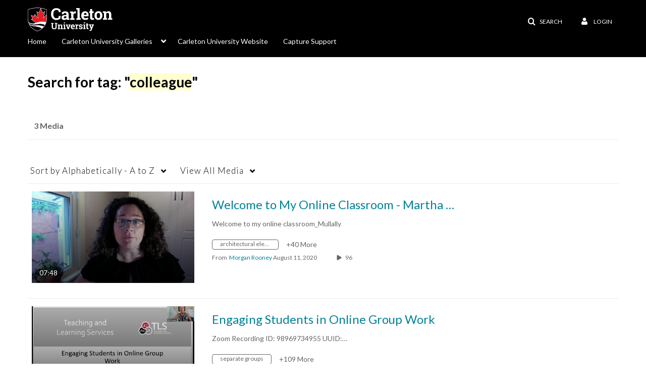

--- FILE ---
content_type: text/html; charset=UTF-8
request_url: https://mediaspace.carleton.ca/tag?tagid=colleague
body_size: 35482
content:
<!DOCTYPE html>

<html lang="en">
<head>
    <link rel="search" type="application/opensearchdescription+xml" href="/osd">

    
            <script  nonce="6204304314449330535">
                window.kalturaGlobalConfig ||= {};
                window.kalturaGlobalConfig.stylesNonce = "6117581711009335741";
            </script>
        
<meta http-equiv='X-UA-Compatible' content='requiresActiveX=true' /><!-- viewhook start modulesHeader -->


<!-- viewhook end modulesHeader -->
    <script  nonce="6204304314449330535">
        // set webpack public path url to be able to load new react
        window.resourceBasePath = "https://assets.mediaspace.kaltura.com/5.169.7.1034/public/react-new/"
    </script>


<meta name="xsrf-ajax-nonce" content="[base64]" />
<meta http-equiv="Content-Type" content="text/html; charset=utf-8" />
<meta name="viewport" content="width=device-width, initial-scale=1.0" />
<meta name="smartbanner:title" content="Kaltura MediaSpace Go" />
<meta name="smartbanner:author" content=" " />
<meta name="smartbanner:price" content="FREE" />
<meta name="smartbanner:price-suffix-apple" content=" - On the App Store" />
<meta name="smartbanner:price-suffix-google" content=" - In Google Play" />
<meta name="smartbanner:icon-apple" content="https://assets.mediaspace.kaltura.com/5.169.7.1034/public/build0/kmsapi/asset/kaltura_logo.png" />
<meta name="smartbanner:icon-google" content="https://assets.mediaspace.kaltura.com/5.169.7.1034/public/build0/kmsapi/asset/kaltura_logo.png" />
<meta name="smartbanner:button" content="OPEN" />
<meta name="smartbanner:button-url-apple" content="https://kmsgoapplication?deep_link_value=https%3A%2F%2Fmediaspace.carleton.ca%2Ftag%3Ftagid%3Dcolleague" />
<meta name="smartbanner:button-url-google" content="https://kmsgoapplication?deep_link_value=https%3A%2F%2Fmediaspace.carleton.ca%2Ftag%3Ftagid%3Dcolleague" />
<meta name="smartbanner:enabled-platforms" content="android,ios" />
<meta name="smartbanner:hide-ttl" content="10000" />
<meta name="smartbanner:custom-design-modifier" content="kmsapi" />
<meta name="smartbanner:disable-positioning" content="true" /><title>Carleton University Mediaspace</title>



<script type="text/javascript"  nonce="6204304314449330535">
    document.addEventListener("kmsButtonClickAnalytics", function (e) {
        // name is mandatory
        if (e.detail.name) {
            var urldata = '&buttonName='+e.detail.name+'&buttonValue='+e.detail.value+'&buttonType='+e.detail.type;

            if (e.detail.ks) {
                                urldata += '&ks='+e.detail.ks;
            }

            if (e.detail.location) {
                urldata += '&buttonInfo='+e.detail.location;
            }
            else if (e.detail.moduleName) { // keep for backward compatibility
                urldata += '&buttonInfo='+e.detail.moduleName;
            }

            if (e.detail.entryId) {
                urldata += '&entryId='+e.detail.entryId;
            }

            if (e.detail.applicationFeature) {
                urldata += '&feature='+e.detail.applicationFeature;
            }

            // use GET params because POST has issues with CORS
            var urlbase = 'https://analytics.kaltura.com/api_v3/index.php?service=analytics&action=trackEvent&eventType=10002&partnerId=2011531&kalturaApplication=1&kalturaApplicationVer=5.169.7&application=MediaSpace&applicationVer=5.169.7&sessionId=kj33qj1ftuelibairf3v22bqu7&referrer=https%3A%2F%2Fmediaspace.carleton.ca%2Ftag';
            navigator.sendBeacon(urlbase + urldata);
        }
    });
</script>

<link href="https://assets.mediaspace.kaltura.com/5.169.7.1034/public/build0/consolidated/9d9045459820eabeb25120a01083fc14.css" media="screen" rel="stylesheet" type="text/css" /><link href="https://assets.mediaspace.kaltura.com/5.169.7.1034/public/build0/touch-icon-iphone.png" rel="icon" /><link href="https://assets.mediaspace.kaltura.com/5.169.7.1034/public/build0/touch-icon-iphone.png" rel="apple-touch-icon" /><link href="https://assets.mediaspace.kaltura.com/5.169.7.1034/public/build0/favicon.ico" rel="icon" type="png" /><script type="text/javascript" nonce="6204304314449330535">
    //<![CDATA[
    if (typeof(LOCALE) == 'object'){
	var locale = [];
    for (var key in locale) {
        LOCALE[key] = locale[key];
    }
}
else {
	LOCALE = [];
}
    //]]>
</script>
<script type="text/javascript" nonce="6204304314449330535">
    //<![CDATA[
        var localeCode = "en";
    //]]>
</script>
<script type="text/javascript" nonce="6204304314449330535">
    //<![CDATA[
    if (typeof(LOCALE) == 'object'){
	var locale = {"Service requests":"Service Requests","Existing Requests":"Existing Requests","Order":"Order","Order Captions & Enrichment Services":"Order Captions & Enrichment Services","No requests were found":"No requests were found","Your request has been received. Your video will automatically be updated upon completion.":"Your request has been received. Your video will automatically be updated upon completion.","Service was already requested for this video":"Service was already requested for this video","Oops.. it seems you are not allowed to do that":"Oops.. it seems you are not allowed to do that","The request cannot be fulfilled. Your account credit is depleted. Please contact your administrator":"The request cannot be fulfilled. Your account credit is depleted. Please contact your administrator","Are you sure you want to cancel this request?":"Are you sure you want to cancel this request?","The request is already in progress, therefore cannot be canceled.":"The request is already in progress, therefore cannot be canceled.","No":"No","Yes":"Yes","Cancel Request":"Cancel Request","The captions file should be in %1, SRT type and with an accuracy rate of 99% or higher":"The captions file should be in %1, SRT type and with an accuracy rate of 99% or higher","The captions file uploaded successfully.":"The captions file uploaded successfully.","A captions file is required to perform translation. Please upload a captions file.":"A captions file is required to perform translation. Please upload a captions file.","Choose Captions File:":"Choose Captions File:","Upload Captions File":"Upload Captions File","Select a file":"Select a file","Browse":"Browse","Label":"Label","Live captioning order minimum time before the event starts is %1 minutes. Please make sure to order captions within this timeframe.":"Live captioning order minimum time before the event starts is %1 minutes. Please make sure to order captions within this timeframe.","Are you sure you want to cancel this request? You will still be charged. The refund period has expired":"Are you sure you want to cancel this request? You will still be charged. The refund period has expired","Service was already done for this video. Are you sure you want to resubmit?":"Service was already done for this video. Are you sure you want to resubmit?","One or more of these services was already done for this video, are you sure you want to resubmit?":"One or more of these services was already done for this video, are you sure you want to resubmit?","Resubmit":"Resubmit","Resubmit request":"Resubmit request","Request Date":"Request Date","Service":"Service","Language":"Language","Status":"Status","Abort Task":"Abort Task","Edit Caption":"Edit Caption","Request can not be ordered, there is no credit for ordering. Please contact your administrator":"Request can not be ordered, there is no credit for ordering. Please contact your administrator","%1 items, legend %2 color. Press Enter to see the summary":"%1 items, legend %2 color. Press Enter to see the summary","Summary for %1 requests: %2":"Summary for %1 requests: %2","No data available":"No data available","Unit:":"Unit:","Apply to content published by the following role:":"Apply to content published by the following role:","Add Speaker Identification":"Add Speaker Identification","Instructions & Notes:":"Instructions & Notes:","Submit":"Submit","Service:":"Service:","Source Media Language:":"Source Media Language:","Feature:":"Feature:","Target Translation Language:":"Target Translation Language:","Turnaround Time:":"Turnaround Time:","The selected Turn Around Time can be fulfilled only for media that is up to 15 minutes duration.":"The selected Turn Around Time can be fulfilled only for media that is up to 15 minutes duration.","Choose txt file*":"Choose txt file*","Upload txt":"Upload txt","No files were found":"No files were found","File Name":"File Name","Title":"Title","Uploaded At":"Uploaded At","At the beginning of the event":"At the beginning of the event","15 minutes before the event starts":"15 minutes before the event starts","30 minutes before the event starts":"30 minutes before the event starts","60 minutes before the event starts":"60 minutes before the event starts","At the end of the event":"At the end of the event","15 minutes after the event ends":"15 minutes after the event ends","30 minutes after the event ends":"30 minutes after the event ends","60 minutes after the event ends":"60 minutes after the event ends","Live Captions Start Time:":"Live Captions Start Time:","Live Captions End Time:":"Live Captions End Time:","We recommend to extend the live captions scheduling to avoid disconnections before the event ends":"We recommend to extend the live captions scheduling to avoid disconnections before the event ends","To order live captions, you must first schedule a webcast":"To order live captions, you must first schedule a webcast","Task ID:":"Task ID:","Requester:":"Requester:","Fidelity:":"Fidelity:","Received date:":"Received Date:","Due-date:":"Due-date:","View Ordering Rules":"View Ordering Rules","Create Rule":"Create Rule","Service will be ordered for each media published to this channel in the future.":"Service will be ordered for each media published to this channel in the future.","Create Rule for Ordering":"Create Rule for Ordering","No rules were found":"No rules were found","Your order has been received. Order requests will be generated and automatically approved for each video published to this channel in the future.":"Your order has been received. Order requests will be generated and automatically approved for each video published to this channel in the future.","Are you sure you want to cancel this rule?<br\/>Order requests will not be generated automatically for videos published to this channel in the future.":"Are you sure you want to cancel this rule?<br\/>Order requests will not be generated automatically for videos published to this channel in the future.","A similar rule already exists for this profile.":"A similar rule already exists for this profile.","Services ordering rules for channels":"Services ordering rules for channels","Remaining Credit":"Remaining Credit","Used Credit":"Used Credit","Credit Overages":"Credit Overages","current credit status":"Current Credit Status","Credit expiration date":"Credit Expiration Date","Media ID:":"Media ID:","Duration:":"Duration:","Service Type:":"Service Type:","Source Language:":"Source Language:","Target Language:":"Target Language:","Completed Date:":"Completed Date:","Speaker ID:":"Speaker ID:","aborted":"Aborted","error":"Error","pending":"Pending","pendingModeration":"Pending Approval","pendingEntryReady":"Draft","processing":"Processing","ready":"Completed","rejected":"Rejected","scheduled":"Scheduled","human":"Professional","machine":"Machine","manager":"Manager","moderator (and higher)":"Moderator (and higher)","contributor (and higher)":"Contributor (and higher)","member (and higher)":"Member (and higher)","anyone":"Anyone","captions":"Captions","translation":"Translation","audioDescription":"Audio Description","audio description":"Audio Description","alignment":"Alignment","chaptering":"Chaptering","dubbing":"Dubbing","liveCaption":"Live Captions","live captions":"Live Captions","live translation":"Live Translation","liveTranslation":"Live Translation","ocr":"OCR","videoAnalysis":"OCR","extendedAudioDescription":"Extended Audio Description","extended audio description":"Extended Audio Description","clips":"Clips","quiz":"Quiz","summary":"Summary","sign language":"Sign Language","signLanguage":"Sign Language","ar":"Arabic","cmn":"Mandarin Chinese","de":"German","en":"English","enGb":"English (British)","enUs":"English (American)","enAsl":"English (ASL)","enBsl":"English (BSL)","es":"Spanish","fr":"French","el":"Greek","he":"Hebrew","hi":"Hindi","hu":"Hungarian","it":"Italian","ja":"Japanese","ko":"Korean","nl":"Dutch","pt":"Portuguese","pl":"Polish","ru":"Russian","ro":"Romanian","tr":"Turkish","yue":"Cantonese","zh":"Chinese","th":"Thai","sv":"Swedish","da":"Danish","no":"Norwegian","fi":"Finnish","is":"Icelandic","in":"Indonesian","ptBR":"Portuguese (Brazil)","esXL":"Spanish (Latin America)","ga":"Irish","cy":"Welsh","ur":"Urdu","ta":"Tamil","ml":"Malayalam","zu":"Zulu","vi":"Vietnamese","uk":"Ukrainian","frCa":"French (Canada)","zhTw":"Taiwanese Mandarin","ca":"Catalan","af":"Afrikaans","bg":"Bulgarian","et":"Estonian","lv":"Latvian","lt":"Lithuanian","sk":"Slovak","ba":"Bashkir","eu":"Basque","be":"Belarusian","hr":"Croatian","eo":"Esperanto","fa":"Farsi","gl":"Galician","ia":"Interlingua","ms":"Malay","mr":"Marathi","mn":"Mongolian","sl":"Slovenian","te":"Telugu","ug":"Uighur","enAu":"English (Australian)","az":"Azerbaijani","bn":"Bengali","my":"Burmese","bs":"Bosnian","ka":"Georgian","gu":"Gujarati","jv":"Javanese","kn":"Kannada","kk":"Kazakh","km":"Khmer","lo":"Lao","mk":"Macedonian","ne":"Nepali","faIr":"Persian (Iran)","pa":"Punjabi","sr":"Serbian","si":"Sinhala","skSk":"Slovakian","su":"Sudanese","sw":"Swahili","tl":"Tagalog (Filipino)","uz":"Uzbek","xh":"Xhosa","zhCn":"Simplified Chinese","zhHk":"Traditional Chinese","cs":"Czech","autoDetect":"Auto-Detect","bestEffort":"Best Effort","fortyEightHours":"48 hours","immediate":"Immediate","sixHours":"6 hours","thirtyMinutes":"30 minutes","threeHours":"3 hours","twentyFourHours":"24 hours","twoHours":"2 hours","eightHours":"8 hours","twelveHours":"12 hours","tenDays":"10 days","fourDays":"4 days","fiveDays":"5 days","oneBusinessDay":"1 Business Day","twoBusinessDays":"2 Business Days","threeBusinessDays":"3 Business Days","fourBusinessDays":"4 Business Days","fiveBusinessDays":"5 Business Days","sixBusinessDays":"6 Business Days","sevenBusinessDays":"7 Business Days","Service Requests":"Service Requests","Unit":"Unit","View Channel Rules":"View Channel Rules","Number of Requests":"Number of Requests","Show Details":"Show Details","Hide Details":"Hide Details","Are you sure you want to reject the selected request(s)?":"Are you sure you want to reject the selected request(s)?","Are you sure you want to approve the selected request(s)?":"Are you sure you want to approve the selected request(s)?","Approve Requests":"Approve Requests","Approve":"Approve","Reject":"Reject","Email CSV":"Email CSV","Your requests cannot be approved since your account lacks credit for ordering. Please re-select requests to approve.":"Your requests cannot be approved since your account lacks credit for ordering. Please re-select requests to approve.","Last 30 Days":"Last 30 Days","Last 90 Days":"Last 90 Days","Last Year":"Last Year","Reject Requests":"Reject Requests","From":"From","To":"To","Start Time:":"Start Time:","End Time:":"End Time:","Media Name":"Media Name","TAT":"TAT","Feature":"Feature","Cost":"Cost","%1 row":"%1 row","Expand":"Expand","dashboard requests":"dashboard requests","not sortable":"not sortable","sortable":"sortable","Filter request by days, currently selected":"Filter request by days, currently selected","after pressing enter or space, press tab to access filters":"after pressing enter, press tab to access filters","sorted in ascending order":"sorted in ascending order","sorted in descending order":"sorted in descending order","Service was already requested for some of the selected media":"Service was already requested for some of the selected media","Some requests cannot be fulfilled. Your account credit is depleted. Please contact your administrator":"Some requests cannot be fulfilled. Your account credit is depleted. Please contact your administrator","Order Captions & Enrichment Services - %1 Selected Media":"Order Captions & Enrichment Services - %1 Selected Media","Completed":"Completed","Pending, Processing & Draft":"Pending, Processing & Draft","Processing":"Processing","Rejected":"Rejected","Other":"Other","blue":"blue","grey":"grey","yellow":"yellow","red":"red","dark grey":"dark grey","Filter request by days, currently selected %1":"Filter request by days, currently selected %1","To expand details, press Enter":"To expand details, press Enter","To collapse details, press Enter":"To collapse details, press Enter"};
    for (var key in locale) {
        LOCALE[key] = locale[key];
    }
}
else {
	LOCALE = {"Service requests":"Service Requests","Existing Requests":"Existing Requests","Order":"Order","Order Captions & Enrichment Services":"Order Captions & Enrichment Services","No requests were found":"No requests were found","Your request has been received. Your video will automatically be updated upon completion.":"Your request has been received. Your video will automatically be updated upon completion.","Service was already requested for this video":"Service was already requested for this video","Oops.. it seems you are not allowed to do that":"Oops.. it seems you are not allowed to do that","The request cannot be fulfilled. Your account credit is depleted. Please contact your administrator":"The request cannot be fulfilled. Your account credit is depleted. Please contact your administrator","Are you sure you want to cancel this request?":"Are you sure you want to cancel this request?","The request is already in progress, therefore cannot be canceled.":"The request is already in progress, therefore cannot be canceled.","No":"No","Yes":"Yes","Cancel Request":"Cancel Request","The captions file should be in %1, SRT type and with an accuracy rate of 99% or higher":"The captions file should be in %1, SRT type and with an accuracy rate of 99% or higher","The captions file uploaded successfully.":"The captions file uploaded successfully.","A captions file is required to perform translation. Please upload a captions file.":"A captions file is required to perform translation. Please upload a captions file.","Choose Captions File:":"Choose Captions File:","Upload Captions File":"Upload Captions File","Select a file":"Select a file","Browse":"Browse","Label":"Label","Live captioning order minimum time before the event starts is %1 minutes. Please make sure to order captions within this timeframe.":"Live captioning order minimum time before the event starts is %1 minutes. Please make sure to order captions within this timeframe.","Are you sure you want to cancel this request? You will still be charged. The refund period has expired":"Are you sure you want to cancel this request? You will still be charged. The refund period has expired","Service was already done for this video. Are you sure you want to resubmit?":"Service was already done for this video. Are you sure you want to resubmit?","One or more of these services was already done for this video, are you sure you want to resubmit?":"One or more of these services was already done for this video, are you sure you want to resubmit?","Resubmit":"Resubmit","Resubmit request":"Resubmit request","Request Date":"Request Date","Service":"Service","Language":"Language","Status":"Status","Abort Task":"Abort Task","Edit Caption":"Edit Caption","Request can not be ordered, there is no credit for ordering. Please contact your administrator":"Request can not be ordered, there is no credit for ordering. Please contact your administrator","%1 items, legend %2 color. Press Enter to see the summary":"%1 items, legend %2 color. Press Enter to see the summary","Summary for %1 requests: %2":"Summary for %1 requests: %2","No data available":"No data available","Unit:":"Unit:","Apply to content published by the following role:":"Apply to content published by the following role:","Add Speaker Identification":"Add Speaker Identification","Instructions & Notes:":"Instructions & Notes:","Submit":"Submit","Service:":"Service:","Source Media Language:":"Source Media Language:","Feature:":"Feature:","Target Translation Language:":"Target Translation Language:","Turnaround Time:":"Turnaround Time:","The selected Turn Around Time can be fulfilled only for media that is up to 15 minutes duration.":"The selected Turn Around Time can be fulfilled only for media that is up to 15 minutes duration.","Choose txt file*":"Choose txt file*","Upload txt":"Upload txt","No files were found":"No files were found","File Name":"File Name","Title":"Title","Uploaded At":"Uploaded At","At the beginning of the event":"At the beginning of the event","15 minutes before the event starts":"15 minutes before the event starts","30 minutes before the event starts":"30 minutes before the event starts","60 minutes before the event starts":"60 minutes before the event starts","At the end of the event":"At the end of the event","15 minutes after the event ends":"15 minutes after the event ends","30 minutes after the event ends":"30 minutes after the event ends","60 minutes after the event ends":"60 minutes after the event ends","Live Captions Start Time:":"Live Captions Start Time:","Live Captions End Time:":"Live Captions End Time:","We recommend to extend the live captions scheduling to avoid disconnections before the event ends":"We recommend to extend the live captions scheduling to avoid disconnections before the event ends","To order live captions, you must first schedule a webcast":"To order live captions, you must first schedule a webcast","Task ID:":"Task ID:","Requester:":"Requester:","Fidelity:":"Fidelity:","Received date:":"Received Date:","Due-date:":"Due-date:","View Ordering Rules":"View Ordering Rules","Create Rule":"Create Rule","Service will be ordered for each media published to this channel in the future.":"Service will be ordered for each media published to this channel in the future.","Create Rule for Ordering":"Create Rule for Ordering","No rules were found":"No rules were found","Your order has been received. Order requests will be generated and automatically approved for each video published to this channel in the future.":"Your order has been received. Order requests will be generated and automatically approved for each video published to this channel in the future.","Are you sure you want to cancel this rule?<br\/>Order requests will not be generated automatically for videos published to this channel in the future.":"Are you sure you want to cancel this rule?<br\/>Order requests will not be generated automatically for videos published to this channel in the future.","A similar rule already exists for this profile.":"A similar rule already exists for this profile.","Services ordering rules for channels":"Services ordering rules for channels","Remaining Credit":"Remaining Credit","Used Credit":"Used Credit","Credit Overages":"Credit Overages","current credit status":"Current Credit Status","Credit expiration date":"Credit Expiration Date","Media ID:":"Media ID:","Duration:":"Duration:","Service Type:":"Service Type:","Source Language:":"Source Language:","Target Language:":"Target Language:","Completed Date:":"Completed Date:","Speaker ID:":"Speaker ID:","aborted":"Aborted","error":"Error","pending":"Pending","pendingModeration":"Pending Approval","pendingEntryReady":"Draft","processing":"Processing","ready":"Completed","rejected":"Rejected","scheduled":"Scheduled","human":"Professional","machine":"Machine","manager":"Manager","moderator (and higher)":"Moderator (and higher)","contributor (and higher)":"Contributor (and higher)","member (and higher)":"Member (and higher)","anyone":"Anyone","captions":"Captions","translation":"Translation","audioDescription":"Audio Description","audio description":"Audio Description","alignment":"Alignment","chaptering":"Chaptering","dubbing":"Dubbing","liveCaption":"Live Captions","live captions":"Live Captions","live translation":"Live Translation","liveTranslation":"Live Translation","ocr":"OCR","videoAnalysis":"OCR","extendedAudioDescription":"Extended Audio Description","extended audio description":"Extended Audio Description","clips":"Clips","quiz":"Quiz","summary":"Summary","sign language":"Sign Language","signLanguage":"Sign Language","ar":"Arabic","cmn":"Mandarin Chinese","de":"German","en":"English","enGb":"English (British)","enUs":"English (American)","enAsl":"English (ASL)","enBsl":"English (BSL)","es":"Spanish","fr":"French","el":"Greek","he":"Hebrew","hi":"Hindi","hu":"Hungarian","it":"Italian","ja":"Japanese","ko":"Korean","nl":"Dutch","pt":"Portuguese","pl":"Polish","ru":"Russian","ro":"Romanian","tr":"Turkish","yue":"Cantonese","zh":"Chinese","th":"Thai","sv":"Swedish","da":"Danish","no":"Norwegian","fi":"Finnish","is":"Icelandic","in":"Indonesian","ptBR":"Portuguese (Brazil)","esXL":"Spanish (Latin America)","ga":"Irish","cy":"Welsh","ur":"Urdu","ta":"Tamil","ml":"Malayalam","zu":"Zulu","vi":"Vietnamese","uk":"Ukrainian","frCa":"French (Canada)","zhTw":"Taiwanese Mandarin","ca":"Catalan","af":"Afrikaans","bg":"Bulgarian","et":"Estonian","lv":"Latvian","lt":"Lithuanian","sk":"Slovak","ba":"Bashkir","eu":"Basque","be":"Belarusian","hr":"Croatian","eo":"Esperanto","fa":"Farsi","gl":"Galician","ia":"Interlingua","ms":"Malay","mr":"Marathi","mn":"Mongolian","sl":"Slovenian","te":"Telugu","ug":"Uighur","enAu":"English (Australian)","az":"Azerbaijani","bn":"Bengali","my":"Burmese","bs":"Bosnian","ka":"Georgian","gu":"Gujarati","jv":"Javanese","kn":"Kannada","kk":"Kazakh","km":"Khmer","lo":"Lao","mk":"Macedonian","ne":"Nepali","faIr":"Persian (Iran)","pa":"Punjabi","sr":"Serbian","si":"Sinhala","skSk":"Slovakian","su":"Sudanese","sw":"Swahili","tl":"Tagalog (Filipino)","uz":"Uzbek","xh":"Xhosa","zhCn":"Simplified Chinese","zhHk":"Traditional Chinese","cs":"Czech","autoDetect":"Auto-Detect","bestEffort":"Best Effort","fortyEightHours":"48 hours","immediate":"Immediate","sixHours":"6 hours","thirtyMinutes":"30 minutes","threeHours":"3 hours","twentyFourHours":"24 hours","twoHours":"2 hours","eightHours":"8 hours","twelveHours":"12 hours","tenDays":"10 days","fourDays":"4 days","fiveDays":"5 days","oneBusinessDay":"1 Business Day","twoBusinessDays":"2 Business Days","threeBusinessDays":"3 Business Days","fourBusinessDays":"4 Business Days","fiveBusinessDays":"5 Business Days","sixBusinessDays":"6 Business Days","sevenBusinessDays":"7 Business Days","Service Requests":"Service Requests","Unit":"Unit","View Channel Rules":"View Channel Rules","Number of Requests":"Number of Requests","Show Details":"Show Details","Hide Details":"Hide Details","Are you sure you want to reject the selected request(s)?":"Are you sure you want to reject the selected request(s)?","Are you sure you want to approve the selected request(s)?":"Are you sure you want to approve the selected request(s)?","Approve Requests":"Approve Requests","Approve":"Approve","Reject":"Reject","Email CSV":"Email CSV","Your requests cannot be approved since your account lacks credit for ordering. Please re-select requests to approve.":"Your requests cannot be approved since your account lacks credit for ordering. Please re-select requests to approve.","Last 30 Days":"Last 30 Days","Last 90 Days":"Last 90 Days","Last Year":"Last Year","Reject Requests":"Reject Requests","From":"From","To":"To","Start Time:":"Start Time:","End Time:":"End Time:","Media Name":"Media Name","TAT":"TAT","Feature":"Feature","Cost":"Cost","%1 row":"%1 row","Expand":"Expand","dashboard requests":"dashboard requests","not sortable":"not sortable","sortable":"sortable","Filter request by days, currently selected":"Filter request by days, currently selected","after pressing enter or space, press tab to access filters":"after pressing enter, press tab to access filters","sorted in ascending order":"sorted in ascending order","sorted in descending order":"sorted in descending order","Service was already requested for some of the selected media":"Service was already requested for some of the selected media","Some requests cannot be fulfilled. Your account credit is depleted. Please contact your administrator":"Some requests cannot be fulfilled. Your account credit is depleted. Please contact your administrator","Order Captions & Enrichment Services - %1 Selected Media":"Order Captions & Enrichment Services - %1 Selected Media","Completed":"Completed","Pending, Processing & Draft":"Pending, Processing & Draft","Processing":"Processing","Rejected":"Rejected","Other":"Other","blue":"blue","grey":"grey","yellow":"yellow","red":"red","dark grey":"dark grey","Filter request by days, currently selected %1":"Filter request by days, currently selected %1","To expand details, press Enter":"To expand details, press Enter","To collapse details, press Enter":"To collapse details, press Enter"};
}
    //]]>
</script>
<script type="text/javascript" nonce="6204304314449330535">
    //<![CDATA[
    if (typeof(LOCALE) == 'object'){
	var locale = {"Watch Later":"Watch Later","Add to %1":"Add to %1","Remove from %1":"Remove from %1","Undo Remove from %1":"Undo Remove from %1","Undo":"Undo","was removed from %1":"was removed from %1","No media in your %1":"No media in your %1","Browse the site to find media and add it to your %1":"Browse the site to find media and add it to your %1","Add to watch list":"Add to watch list","Remove from watch list":"Remove from watch list","Failed to update watch list.":"Failed to update watch list."};
    for (var key in locale) {
        LOCALE[key] = locale[key];
    }
}
else {
	LOCALE = {"Watch Later":"Watch Later","Add to %1":"Add to %1","Remove from %1":"Remove from %1","Undo Remove from %1":"Undo Remove from %1","Undo":"Undo","was removed from %1":"was removed from %1","No media in your %1":"No media in your %1","Browse the site to find media and add it to your %1":"Browse the site to find media and add it to your %1","Add to watch list":"Add to watch list","Remove from watch list":"Remove from watch list","Failed to update watch list.":"Failed to update watch list."};
}
    //]]>
</script>
<script type="text/javascript" nonce="6204304314449330535">
    //<![CDATA[
    if (typeof(LOCALE) == 'object'){
	var locale = {"Additional items":"Additional items","Back to %1":"Back to %1","Close side bar":"Close side bar","Connect with us on LinkedIn":"Connect with us on LinkedIn","Create":"Create","Follow us on Facebook":"Follow us on Facebook","Follow us on Instagram":"Follow us on Instagram","Follow us on Slack":"Follow us on Slack","Follow us on X":"Follow us on X","Follow us on line":"Follow us on line","Follow us on tiktok":"Follow us on tiktok","High Contrast Switch is %1":"High Contrast Switch is %1","Login to create new media":"Login to create new media","Off":"Off","On":"On","Open side bar":"Open side bar","Open sub menu %1":"Open sub menu %1","Search":"Search","Search all media":"Search all media","Search for site content":"Search for site content","Select Language":"Select Language","Show More":"Show More","Skip to main content":"Skip to main content","Subscribe to our YouTube Channel":"Subscribe to our YouTube Channel","The bulk operation for %1 %2 has been completed":"The bulk operation for %1 %2 has been completed","Watch us on Twitch":"Watch us on Twitch","user menu":"user menu"};
    for (var key in locale) {
        LOCALE[key] = locale[key];
    }
}
else {
	LOCALE = {"Additional items":"Additional items","Back to %1":"Back to %1","Close side bar":"Close side bar","Connect with us on LinkedIn":"Connect with us on LinkedIn","Create":"Create","Follow us on Facebook":"Follow us on Facebook","Follow us on Instagram":"Follow us on Instagram","Follow us on Slack":"Follow us on Slack","Follow us on X":"Follow us on X","Follow us on line":"Follow us on line","Follow us on tiktok":"Follow us on tiktok","High Contrast Switch is %1":"High Contrast Switch is %1","Login to create new media":"Login to create new media","Off":"Off","On":"On","Open side bar":"Open side bar","Open sub menu %1":"Open sub menu %1","Search":"Search","Search all media":"Search all media","Search for site content":"Search for site content","Select Language":"Select Language","Show More":"Show More","Skip to main content":"Skip to main content","Subscribe to our YouTube Channel":"Subscribe to our YouTube Channel","The bulk operation for %1 %2 has been completed":"The bulk operation for %1 %2 has been completed","Watch us on Twitch":"Watch us on Twitch","user menu":"user menu"};
}
    //]]>
</script>
<script type="text/javascript" nonce="6204304314449330535">
    //<![CDATA[
    if (typeof(LOCALE) == 'object'){
	var locale = {"Processing":"Processing","Show more":"Show more"};
    for (var key in locale) {
        LOCALE[key] = locale[key];
    }
}
else {
	LOCALE = {"Processing":"Processing","Show more":"Show more"};
}
    //]]>
</script>
<script type="text/javascript" nonce="6204304314449330535">
    //<![CDATA[
    if (typeof(LOCALE) == 'object'){
	var locale = {"Close engagement panel":"Close engagement panel","Collapse menu":"Collapse menu","Expand menu":"Expand menu","Open engagement panel":"Open engagement panel"};
    for (var key in locale) {
        LOCALE[key] = locale[key];
    }
}
else {
	LOCALE = {"Close engagement panel":"Close engagement panel","Collapse menu":"Collapse menu","Expand menu":"Expand menu","Open engagement panel":"Open engagement panel"};
}
    //]]>
</script>
<script type="text/javascript" nonce="6204304314449330535">
    //<![CDATA[
    if (typeof(LOCALE) == 'object'){
	var locale = {"%1 menuitem %2 %3":"%1 menuitem %2 %3"};
    for (var key in locale) {
        LOCALE[key] = locale[key];
    }
}
else {
	LOCALE = {"%1 menuitem %2 %3":"%1 menuitem %2 %3"};
}
    //]]>
</script>
<script type="text/javascript" nonce="6204304314449330535">
    //<![CDATA[
    if (typeof(LOCALE) == 'object'){
	var locale = {"Always open":"Always open","Cancel":"Cancel","Create":"Create","Create a Room":"Create a Room","Failed to create room":"Failed to create room","Name":"Name","Room availability":"Room availability","Room mode":"Room mode","Specific time frame":"Specific time frame","Your room mode":"Your room mode"};
    for (var key in locale) {
        LOCALE[key] = locale[key];
    }
}
else {
	LOCALE = {"Always open":"Always open","Cancel":"Cancel","Create":"Create","Create a Room":"Create a Room","Failed to create room":"Failed to create room","Name":"Name","Room availability":"Room availability","Room mode":"Room mode","Specific time frame":"Specific time frame","Your room mode":"Your room mode"};
}
    //]]>
</script>
<script type="text/javascript" nonce="6204304314449330535">
    //<![CDATA[
    if (typeof(LOCALE) == 'object'){
	var locale = {"%1 hour":"%1 hour","%1 hours":"%1 hours","%1 minute":"%1 minute","%1 minutes":"%1 minutes","%1 second":"%1 second","%1 seconds":"%1 seconds","Co-Editor":"Co-Editor","Co-Publisher":"Co-Publisher","Co-Viewer":"Co-Viewer","Collaborator":"Collaborator","Group Co-Editor":"Group Co-Editor","Group Co-Publisher":"Group Co-Publisher","Group Co-Viewer":"Group Co-Viewer","Group Owner":"Group Owner","Owner":"Owner","This field is required":"This field is required"};
    for (var key in locale) {
        LOCALE[key] = locale[key];
    }
}
else {
	LOCALE = {"%1 hour":"%1 hour","%1 hours":"%1 hours","%1 minute":"%1 minute","%1 minutes":"%1 minutes","%1 second":"%1 second","%1 seconds":"%1 seconds","Co-Editor":"Co-Editor","Co-Publisher":"Co-Publisher","Co-Viewer":"Co-Viewer","Collaborator":"Collaborator","Group Co-Editor":"Group Co-Editor","Group Co-Publisher":"Group Co-Publisher","Group Co-Viewer":"Group Co-Viewer","Group Owner":"Group Owner","Owner":"Owner","This field is required":"This field is required"};
}
    //]]>
</script>
<script type="text/javascript" nonce="6204304314449330535">
    //<![CDATA[
    if (typeof(LOCALE) == 'object'){
	var locale = {"%1 date":"%1 date","%1 for %2 playlist":"%1 for %2 playlist","%1 is required":"%1 is required","%1 time":"%1 time","A-Z":"A-Z","Add":"Add","All characters are allowed":"All characters are allowed","Bold":"Bold","Can't contain first name or last name":"Can't contain first name or last name","Cancel":"Cancel","Clear Search":"Clear Search","Copy":"Copy","Creation Date":"Creation Date","End time":"End time","End time must be later than start time":"End time must be later than start time","Filters":"Filters","Group":"Group","Insert Image":"Insert Image","Insert Link":"Insert Link","Italic":"Italic","LIVE":"LIVE","Live":"Live","Media Count":"Media Count","Members Count":"Members Count","Name":"Name","Name cannot exceed 255 characters":"Name cannot exceed 255 characters","No Matching results found":"No Matching results found","OK":"OK","Off":"Off","On":"On","Ordered List":"Ordered List","Password strength: ":"Password strength: ","Please enter a valid password":"Please enter a valid password","Privacy":"Privacy","Scan this QR code with your authentication app. You can download an authentication app for both platforms:":"Scan this QR code with your authentication app. You can download an authentication app for both platforms:","Scheduled":"Scheduled","Searching...":"Searching...","Show Less":"Show Less","Show More":"Show More","Sort By":"Sort By","Start time":"Start time","This field is required":"This field is required","This site is protected by reCAPTCHA and the Google %1 Privacy Policy %2 and %3 Terms of Service %4 apply":"This site is protected by reCAPTCHA and the Google %1 Privacy Policy %2 and %3 Terms of Service %4 apply","Time gap between start and end time cannot be larger than 24 hours":"Time gap between start and end time cannot be larger than 24 hours","Time zone":"Time zone","Top %1":"Top %1","Type something":"Type something","Underline":"Underline","Unordered List":"Unordered List","Update Date":"Update Date","Z-A":"Z-A","close":"close","condition met":"condition met","condition not met":"condition not met","current progress: %1%":"current progress: %1%","link to app store":"link to app store","link to google play":"link to google play","medium":"medium","more":"more","next slide arrow":"next slide arrow","previous slide arrow":"previous slide arrow","remove":"remove","show actions":"show actions","strong":"strong","thumbnail for %1":"thumbnail for %1","watch %1":"watch %1","watch %1, duration: %2":"watch %1, duration: %2","weak":"weak"};
    for (var key in locale) {
        LOCALE[key] = locale[key];
    }
}
else {
	LOCALE = {"%1 date":"%1 date","%1 for %2 playlist":"%1 for %2 playlist","%1 is required":"%1 is required","%1 time":"%1 time","A-Z":"A-Z","Add":"Add","All characters are allowed":"All characters are allowed","Bold":"Bold","Can't contain first name or last name":"Can't contain first name or last name","Cancel":"Cancel","Clear Search":"Clear Search","Copy":"Copy","Creation Date":"Creation Date","End time":"End time","End time must be later than start time":"End time must be later than start time","Filters":"Filters","Group":"Group","Insert Image":"Insert Image","Insert Link":"Insert Link","Italic":"Italic","LIVE":"LIVE","Live":"Live","Media Count":"Media Count","Members Count":"Members Count","Name":"Name","Name cannot exceed 255 characters":"Name cannot exceed 255 characters","No Matching results found":"No Matching results found","OK":"OK","Off":"Off","On":"On","Ordered List":"Ordered List","Password strength: ":"Password strength: ","Please enter a valid password":"Please enter a valid password","Privacy":"Privacy","Scan this QR code with your authentication app. You can download an authentication app for both platforms:":"Scan this QR code with your authentication app. You can download an authentication app for both platforms:","Scheduled":"Scheduled","Searching...":"Searching...","Show Less":"Show Less","Show More":"Show More","Sort By":"Sort By","Start time":"Start time","This field is required":"This field is required","This site is protected by reCAPTCHA and the Google %1 Privacy Policy %2 and %3 Terms of Service %4 apply":"This site is protected by reCAPTCHA and the Google %1 Privacy Policy %2 and %3 Terms of Service %4 apply","Time gap between start and end time cannot be larger than 24 hours":"Time gap between start and end time cannot be larger than 24 hours","Time zone":"Time zone","Top %1":"Top %1","Type something":"Type something","Underline":"Underline","Unordered List":"Unordered List","Update Date":"Update Date","Z-A":"Z-A","close":"close","condition met":"condition met","condition not met":"condition not met","current progress: %1%":"current progress: %1%","link to app store":"link to app store","link to google play":"link to google play","medium":"medium","more":"more","next slide arrow":"next slide arrow","previous slide arrow":"previous slide arrow","remove":"remove","show actions":"show actions","strong":"strong","thumbnail for %1":"thumbnail for %1","watch %1":"watch %1","watch %1, duration: %2":"watch %1, duration: %2","weak":"weak"};
}
    //]]>
</script>
<script type="text/javascript" nonce="6204304314449330535">
    //<![CDATA[
    if (typeof(LOCALE) == 'object'){
	var locale = {"Allow seeking to previous parts of the live stream. The DVR window is 24 hours by default.":"Allow seeking to previous parts of the live stream. The DVR window is 24 hours by default.","Cancel":"Cancel","Choose type":"Choose type","Create":"Create","Create a Live Studio":"Create a Live Studio","Create town hall":"Create town hall","Enable DVR":"Enable DVR","Event Recording":"Event Recording","Failed to create town hall":"Failed to create town hall","Name":"Name","Session type":"Session type"};
    for (var key in locale) {
        LOCALE[key] = locale[key];
    }
}
else {
	LOCALE = {"Allow seeking to previous parts of the live stream. The DVR window is 24 hours by default.":"Allow seeking to previous parts of the live stream. The DVR window is 24 hours by default.","Cancel":"Cancel","Choose type":"Choose type","Create":"Create","Create a Live Studio":"Create a Live Studio","Create town hall":"Create town hall","Enable DVR":"Enable DVR","Event Recording":"Event Recording","Failed to create town hall":"Failed to create town hall","Name":"Name","Session type":"Session type"};
}
    //]]>
</script>
<script type="text/javascript" nonce="6204304314449330535">
    //<![CDATA[
    if (typeof(LOCALE) == 'object'){
	var locale = {"Cancel":"Cancel","Create":"Create","Description":"Description","Failed to create channel":"Failed to create channel","Failed to create gallery":"Failed to create gallery","Name":"Name","The name you entered exceeds the character limit (60 characters)":"The name you entered exceeds the character limit (60 characters)"};
    for (var key in locale) {
        LOCALE[key] = locale[key];
    }
}
else {
	LOCALE = {"Cancel":"Cancel","Create":"Create","Description":"Description","Failed to create channel":"Failed to create channel","Failed to create gallery":"Failed to create gallery","Name":"Name","The name you entered exceeds the character limit (60 characters)":"The name you entered exceeds the character limit (60 characters)"};
}
    //]]>
</script>
<script type="text/javascript" nonce="6204304314449330535">
    //<![CDATA[
    if (typeof(LOCALE) == 'object'){
	var locale = {"Cancel":"Cancel","Create":"Create","Create channel playlist":"Create channel playlist","Create media gallery playlist":"Create media gallery playlist","Create playlist":"Create playlist","Description":"Description","Failed to create playlist":"Failed to create playlist","Name":"Name"};
    for (var key in locale) {
        LOCALE[key] = locale[key];
    }
}
else {
	LOCALE = {"Cancel":"Cancel","Create":"Create","Create channel playlist":"Create channel playlist","Create media gallery playlist":"Create media gallery playlist","Create playlist":"Create playlist","Description":"Description","Failed to create playlist":"Failed to create playlist","Name":"Name"};
}
    //]]>
</script>
<script type="text/javascript" nonce="6204304314449330535">
    //<![CDATA[
    if (typeof(LOCALE) == 'object'){
	var locale = {"Back":"Back","Cancel":"Cancel","Close":"Close","Close youtube entry edit form":"Close youtube entry edit form","Failed to load video data":"Failed to load video data","Failed to update information":"Failed to update information","Import from YouTube":"Import from YouTube","Importing of the youtube entry failed":"Importing of the youtube entry failed","No description available":"No description available","Only public videos are supported":"Only public videos are supported","Save & Close":"Save & Close","URL is not valid":"URL is not valid","YouTube Video":"YouTube Video","YouTube Video %1":"YouTube Video %1","Your information has been successfully updated.":"Your information has been successfully updated."};
    for (var key in locale) {
        LOCALE[key] = locale[key];
    }
}
else {
	LOCALE = {"Back":"Back","Cancel":"Cancel","Close":"Close","Close youtube entry edit form":"Close youtube entry edit form","Failed to load video data":"Failed to load video data","Failed to update information":"Failed to update information","Import from YouTube":"Import from YouTube","Importing of the youtube entry failed":"Importing of the youtube entry failed","No description available":"No description available","Only public videos are supported":"Only public videos are supported","Save & Close":"Save & Close","URL is not valid":"URL is not valid","YouTube Video":"YouTube Video","YouTube Video %1":"YouTube Video %1","Your information has been successfully updated.":"Your information has been successfully updated."};
}
    //]]>
</script>
<script type="text/javascript" nonce="6204304314449330535">
    //<![CDATA[
    if (typeof(LOCALE) == 'object'){
	var locale = {"%1 is a required field":"%1 is a required field","Cancel":"Cancel","Changes aren't saved. Are you sure you want to leave without saving them?":"Changes aren't saved. Are you sure you want to leave without saving them?","Leave":"Leave","Required for publish":"Required for publish","Save":"Save","Save Changes":"Save Changes","Unsaved Changes":"Unsaved Changes"};
    for (var key in locale) {
        LOCALE[key] = locale[key];
    }
}
else {
	LOCALE = {"%1 is a required field":"%1 is a required field","Cancel":"Cancel","Changes aren't saved. Are you sure you want to leave without saving them?":"Changes aren't saved. Are you sure you want to leave without saving them?","Leave":"Leave","Required for publish":"Required for publish","Save":"Save","Save Changes":"Save Changes","Unsaved Changes":"Unsaved Changes"};
}
    //]]>
</script>
<script type="text/javascript" nonce="6204304314449330535">
    //<![CDATA[
    if (typeof(LOCALE) == 'object'){
	var locale = {"All Media":"All Media","All common video, audio and image formats in all resolutions are accepted.":"All common video, audio and image formats in all resolutions are accepted.","An unexpected error occurred while trying to cancel uploads":"An unexpected error occurred while trying to cancel uploads","Are you sure you want to cancel %1 uploads?<br\/>This action cannot be undone.":"Are you sure you want to cancel %1 uploads?<br\/>This action cannot be undone.","Are you sure you want to cancel this upload?<br\/>This action cannot be undone.":"Are you sure you want to cancel this upload?<br\/>This action cannot be undone.","Back":"Back","Cancel":"Cancel","Cancel All":"Cancel All","Cancel All Uploads":"Cancel All Uploads","Cancel Upload":"Cancel Upload","Cancel upload for entry %1":"Cancel upload for entry %1","Canceled":"Canceled","Drag and drop a file to upload":"Drag and drop a file to upload","Drag and drop files to upload":"Drag and drop files to upload","Edit":"Edit","Edit All":"Edit All","Edit details for entry %1":"Edit details for entry %1","Error processing media: %1":"Error processing media: %1","Failed to update information":"Failed to update information","In Queue":"In Queue","Media Page":"Media Page","My Media":"My Media","Open Media page for entry %1":"Open Media page for entry %1","Processing":"Processing","Processing Failed":"Processing Failed","Ready":"Ready","Remove":"Remove","Remove entry %1 upload":"Remove entry %1 upload","Select a file":"Select a file","Select files":"Select files","Set Privacy To All":"Set Privacy To All","Unsupported file type: %1":"Unsupported file type: %1","Update All":"Update All","Upload Failed":"Upload Failed","Upload Media":"Upload Media","Upload failed for: %1":"Upload failed for: %1","Uploading %1 %":"Uploading %1 %","You're still uploading! Are you sure you want to leave this page?":"You're still uploading! Are you sure you want to leave this page?","Your information has been successfully updated.":"Your information has been successfully updated.","in queue":"in queue","ready":"ready","untitled":"untitled"};
    for (var key in locale) {
        LOCALE[key] = locale[key];
    }
}
else {
	LOCALE = {"All Media":"All Media","All common video, audio and image formats in all resolutions are accepted.":"All common video, audio and image formats in all resolutions are accepted.","An unexpected error occurred while trying to cancel uploads":"An unexpected error occurred while trying to cancel uploads","Are you sure you want to cancel %1 uploads?<br\/>This action cannot be undone.":"Are you sure you want to cancel %1 uploads?<br\/>This action cannot be undone.","Are you sure you want to cancel this upload?<br\/>This action cannot be undone.":"Are you sure you want to cancel this upload?<br\/>This action cannot be undone.","Back":"Back","Cancel":"Cancel","Cancel All":"Cancel All","Cancel All Uploads":"Cancel All Uploads","Cancel Upload":"Cancel Upload","Cancel upload for entry %1":"Cancel upload for entry %1","Canceled":"Canceled","Drag and drop a file to upload":"Drag and drop a file to upload","Drag and drop files to upload":"Drag and drop files to upload","Edit":"Edit","Edit All":"Edit All","Edit details for entry %1":"Edit details for entry %1","Error processing media: %1":"Error processing media: %1","Failed to update information":"Failed to update information","In Queue":"In Queue","Media Page":"Media Page","My Media":"My Media","Open Media page for entry %1":"Open Media page for entry %1","Processing":"Processing","Processing Failed":"Processing Failed","Ready":"Ready","Remove":"Remove","Remove entry %1 upload":"Remove entry %1 upload","Select a file":"Select a file","Select files":"Select files","Set Privacy To All":"Set Privacy To All","Unsupported file type: %1":"Unsupported file type: %1","Update All":"Update All","Upload Failed":"Upload Failed","Upload Media":"Upload Media","Upload failed for: %1":"Upload failed for: %1","Uploading %1 %":"Uploading %1 %","You're still uploading! Are you sure you want to leave this page?":"You're still uploading! Are you sure you want to leave this page?","Your information has been successfully updated.":"Your information has been successfully updated.","in queue":"in queue","ready":"ready","untitled":"untitled"};
}
    //]]>
</script>
<script type="text/javascript" nonce="6204304314449330535">
    //<![CDATA[
    if (typeof(LOCALE) == 'object'){
	var locale = {"%1 (Channel ID: %2)":"%1 (Channel ID: %2)","%1 (Course ID: %2, Category ID: %3)":"%1 (Course ID: %2, Category ID: %3)","%1 (Course ID: %2, Category ID: N\/A)":"%1 (Course ID: %2, Category ID: N\/A)","%1 (Gallery ID: %2)":"%1 (Gallery ID: %2)","Add":"Add","Add Collaboration":"Add Collaboration","Add collaborators":"Add collaborators","Add to playlist":"Add to playlist","Add to watch list":"Add to watch list","Add users by email, assign roles, and control their access for the session.":"Add users by email, assign roles, and control their access for the session.","Add\/Remove collaborators":"Add\/Remove collaborators","An error occurred while detaching the recording":"An error occurred while detaching the recording","Anyone with entitlements to the gallery\/channel can view":"Anyone with entitlements to the gallery\/channel can view","Anyone with entitlements to the gallery\/channel can view.":"Anyone with entitlements to the gallery\/channel can view.","Anyone with the link can view":"Anyone with the link can view","Are you sure you want to detach the recording from live session?":"Are you sure you want to detach the recording from live session?","Are you sure you want to set %1 media items as private? They will no longer be available for users in search results or with a link.":"Are you sure you want to set %1 media items as private? They will no longer be available for users in search results or with a link.","Are you sure you want to set %1 media items as unlisted? They will be available to any user with a link.":"Are you sure you want to set %1 media items as unlisted? They will be available to any user with a link.","Are you sure you want to set this media as private? It will be removed from all published locations in this application.":"Are you sure you want to set this media as private? It will be removed from all published locations in this application.","Are you sure you want to set this media as private? It will no longer be available for users in search results or with a link.":"Are you sure you want to set this media as private? It will no longer be available for users in search results or with a link.","Are you sure you want to set this media as unlisted? It will be available to any user with a link.":"Are you sure you want to set this media as unlisted? It will be available to any user with a link.","Are you sure you want to set this media as unlisted? It will be removed from all published locations in this application, but will be available for any users with a link to the media.":"Are you sure you want to set this media as unlisted? It will be removed from all published locations in this application, but will be available for any users with a link to the media.","Are you sure you want to transfer ownership for %1 item(s)?":"Are you sure you want to transfer ownership for %1 item(s)?","By changing ownership, you will no longer be able to perform any actions on the media or be able to see it in your My Media, unless you are a collaborator on the entry.":"By changing ownership, you will no longer be able to perform any actions on the media or be able to see it in your My Media, unless you are a collaborator on the entry.","Cancel":"Cancel","Cancel RSVP":"Cancel RSVP","Cannot invite new users from this email domain":"Cannot invite new users from this email domain","Category ID: %1":"Category ID: %1","Change publish locations":"Change publish locations","Channels":"Channels","Clone room in progress":"Clone room in progress","Clone room is ready":"Clone room is ready","Clone session in progress":"Clone session in progress","Clone session is ready":"Clone session is ready","Close":"Close","Could not publish the following media:":"Could not publish the following media:","Could not update the following media:":"Could not update the following media:","Create":"Create","Create new playlist":"Create new playlist","Create playlist title":"Create playlist title","Delete":"Delete","Detach":"Detach","Detach recording":"Detach recording","Editor":"Editor","Email was sent to %1 with instructions":"Email was sent to %1 with instructions","Enter text to search channels":"Enter text to search channels","Enter text to search galleries":"Enter text to search galleries","Error sending calendar email":"Error sending calendar email","Error updating media":"Error updating media","Exceptions":"Exceptions","External":"External","Failed detaching recording":"Failed detaching recording","Failed to clone the room":"Failed to clone the room","Failed to clone the session":"Failed to clone the session","Failed to delete the media":"Failed to delete the media","Failed to generate invite link":"Failed to generate invite link","Failed to update information":"Failed to update information","Failed to update watch list.":"Failed to update watch list.","Field %1 is required":"Field %1 is required","Galleries":"Galleries","Generate invite link":"Generate invite link","Go to the new room":"Go to the new room","Go to the new session":"Go to the new session","Google calendar":"Google calendar","Invite Users":"Invite Users","Invite users":"Invite users","Link copied to clipboard.":"Link copied to clipboard.","Link to media page":"Link to media page","Make myself a collaborator":"Make myself a collaborator","Media is pending\/rejected in %1 channels.":"Media is pending\/rejected in %1 channels.","Media is pending\/rejected in %1 galleries.":"Media is pending\/rejected in %1 galleries.","Media is published to a private location":"Media is published to a private location","Media successfully updated":"Media successfully updated","Moderated - Content will only be available after moderator approval.":"Moderated - Content will only be available after moderator approval.","No channels found":"No channels found","No galleries found":"No galleries found","Note: You will no longer be able to perform any actions on the media or be able to see it in your My Media, unless you are a collaborator on the entry.":"Note: You will no longer be able to perform any actions on the media or be able to see it in your My Media, unless you are a collaborator on the entry.","Only I can view":"Only I can view","Open - All logged-in users can view and contribute content (contribution is not allowed for viewer-role users).":"Open - All logged-in users can view and contribute content (contribution is not allowed for viewer-role users).","Open - All logged-in users can view and contribute content (contribution is not allowed for viewer-role users).<br\/>In case guests are allowed to the site, they can also view content.":"Open - All logged-in users can view and contribute content (contribution is not allowed for viewer-role users).<br\/>In case guests are allowed to the site, they can also view content.","Outlook calendar":"Outlook calendar","Ownership successfully transferred":"Ownership successfully transferred","Pending in:":"Pending in:","Please use a valid email address":"Please use a valid email address","Private":"Private","Private - Only channel members can view and contribute content.":"Private - Only channel members can view and contribute content.","Private - Only gallery members can view and contribute content.":"Private - Only gallery members can view and contribute content.","Public, Open - Anyone can view content (including guests). All logged in users can contribute content (contribution is not allowed for viewer-role users).":"Public, Open - Anyone can view content (including guests). All logged in users can contribute content (contribution is not allowed for viewer-role users).","Public, Restricted - Anyone can view content (including guests). Only channel members can contribute according to their publishing entitlements.":"Public, Restricted - Anyone can view content (including guests). Only channel members can contribute according to their publishing entitlements.","Publish":"Publish","Publish in %1 location":"Publish in %1 location","Publish in %1 locations":"Publish in %1 locations","Published":"Published","Published in %1:":"Published in %1:","Publisher":"Publisher","Publishing locations":"Publishing locations","RSVP":"RSVP","RSVP accepted":"RSVP accepted","Recording detached successfully":"Recording detached successfully","Rejected in:":"Rejected in:","Remove Collaboration":"Remove Collaboration","Remove collaborators":"Remove collaborators","Remove from watch list":"Remove from watch list","Resend iCal Invitation":"Resend iCal Invitation","Restricted - All logged-in users can view content, only channel members can contribute.":"Restricted - All logged-in users can view content, only channel members can contribute.","Restricted - All logged-in users can view content, only gallery members can contribute.<br\/>In case guests are allowed to the site, they can also view content.":"Restricted - All logged-in users can view content, only gallery members can contribute.<br\/>In case guests are allowed to the site, they can also view content.","Revoke user's permission to view, publish, and\/or edit the media.":"Revoke user's permission to view, publish, and\/or edit the media.","Room was successfully cloned.":"Room was successfully cloned.","Room was successfully cloned. You can continue editing the new room\u2019s metadata or navigate to the new room.":"Room was successfully cloned. You can continue editing the new room\u2019s metadata or navigate to the new room.","Save":"Save","Save changes":"Save changes","Search channels":"Search channels","Search collaborators":"Search collaborators","Search collaborators to add":"Search collaborators to add","Search collaborators to remove":"Search collaborators to remove","Search for a user":"Search for a user","Search for a user to set as owner":"Search for a user to set as owner","Search galleries":"Search galleries","Search playlist":"Search playlist","See list":"See list","Select":"Select","Select users who will have permission to view, publish, and\/or edit the media.":"Select users who will have permission to view, publish, and\/or edit the media.","Send by email":"Send by email","Send link via Email":"Send link via Email","Session was successfully cloned.":"Session was successfully cloned.","Session was successfully cloned. You can continue editing the new session\u2019s metadata or navigate to the new session.":"Session was successfully cloned. You can continue editing the new session\u2019s metadata or navigate to the new session.","Set media as private":"Set media as private","Set media as unlisted":"Set media as unlisted","Show less":"Show less","Something went wrong. We could not update your response.":"Something went wrong. We could not update your response.","Sorry you can't make it! We've noted your cancellation.":"Sorry you can't make it! We've noted your cancellation.","The live session page will move back to lobby state, and the recording will be available for users as a video media.":"The live session page will move back to lobby state, and the recording will be available for users as a video media.","This action will unpublish the media from all applications. Are you sure you want to continue?":"This action will unpublish the media from all applications. Are you sure you want to continue?","To enter the media page, the users will need to enter their email address as a form of authentication.":"To enter the media page, the users will need to enter their email address as a form of authentication.","Transfer ownership":"Transfer ownership","Unlisted":"Unlisted","Unpublish":"Unpublish","Unpublish from all applications":"Unpublish from all applications","Unpublish now":"Unpublish now","Update":"Update","User %1 created successfully":"User %1 created successfully","Viewer":"Viewer","We are in the process of copying all your room assets. This may take some time. You can edit the new room\u2019s metadata in the meantime.":"We are in the process of copying all your room assets. This may take some time. You can edit the new room\u2019s metadata in the meantime.","We are in the process of copying all your session assets. This may take some time. You can edit the new session\u2019s metadata in the meantime.":"We are in the process of copying all your session assets. This may take some time. You can edit the new session\u2019s metadata in the meantime.","You can unpublish from all applications.":"You can unpublish from all applications.","You're in! '%1' has been added to your schedule":"You're in! '%1' has been added to your schedule","Your information has been successfully updated.":"Your information has been successfully updated.","channels i manage":"channels i manage","more channels":"more channels"};
    for (var key in locale) {
        LOCALE[key] = locale[key];
    }
}
else {
	LOCALE = {"%1 (Channel ID: %2)":"%1 (Channel ID: %2)","%1 (Course ID: %2, Category ID: %3)":"%1 (Course ID: %2, Category ID: %3)","%1 (Course ID: %2, Category ID: N\/A)":"%1 (Course ID: %2, Category ID: N\/A)","%1 (Gallery ID: %2)":"%1 (Gallery ID: %2)","Add":"Add","Add Collaboration":"Add Collaboration","Add collaborators":"Add collaborators","Add to playlist":"Add to playlist","Add to watch list":"Add to watch list","Add users by email, assign roles, and control their access for the session.":"Add users by email, assign roles, and control their access for the session.","Add\/Remove collaborators":"Add\/Remove collaborators","An error occurred while detaching the recording":"An error occurred while detaching the recording","Anyone with entitlements to the gallery\/channel can view":"Anyone with entitlements to the gallery\/channel can view","Anyone with entitlements to the gallery\/channel can view.":"Anyone with entitlements to the gallery\/channel can view.","Anyone with the link can view":"Anyone with the link can view","Are you sure you want to detach the recording from live session?":"Are you sure you want to detach the recording from live session?","Are you sure you want to set %1 media items as private? They will no longer be available for users in search results or with a link.":"Are you sure you want to set %1 media items as private? They will no longer be available for users in search results or with a link.","Are you sure you want to set %1 media items as unlisted? They will be available to any user with a link.":"Are you sure you want to set %1 media items as unlisted? They will be available to any user with a link.","Are you sure you want to set this media as private? It will be removed from all published locations in this application.":"Are you sure you want to set this media as private? It will be removed from all published locations in this application.","Are you sure you want to set this media as private? It will no longer be available for users in search results or with a link.":"Are you sure you want to set this media as private? It will no longer be available for users in search results or with a link.","Are you sure you want to set this media as unlisted? It will be available to any user with a link.":"Are you sure you want to set this media as unlisted? It will be available to any user with a link.","Are you sure you want to set this media as unlisted? It will be removed from all published locations in this application, but will be available for any users with a link to the media.":"Are you sure you want to set this media as unlisted? It will be removed from all published locations in this application, but will be available for any users with a link to the media.","Are you sure you want to transfer ownership for %1 item(s)?":"Are you sure you want to transfer ownership for %1 item(s)?","By changing ownership, you will no longer be able to perform any actions on the media or be able to see it in your My Media, unless you are a collaborator on the entry.":"By changing ownership, you will no longer be able to perform any actions on the media or be able to see it in your My Media, unless you are a collaborator on the entry.","Cancel":"Cancel","Cancel RSVP":"Cancel RSVP","Cannot invite new users from this email domain":"Cannot invite new users from this email domain","Category ID: %1":"Category ID: %1","Change publish locations":"Change publish locations","Channels":"Channels","Clone room in progress":"Clone room in progress","Clone room is ready":"Clone room is ready","Clone session in progress":"Clone session in progress","Clone session is ready":"Clone session is ready","Close":"Close","Could not publish the following media:":"Could not publish the following media:","Could not update the following media:":"Could not update the following media:","Create":"Create","Create new playlist":"Create new playlist","Create playlist title":"Create playlist title","Delete":"Delete","Detach":"Detach","Detach recording":"Detach recording","Editor":"Editor","Email was sent to %1 with instructions":"Email was sent to %1 with instructions","Enter text to search channels":"Enter text to search channels","Enter text to search galleries":"Enter text to search galleries","Error sending calendar email":"Error sending calendar email","Error updating media":"Error updating media","Exceptions":"Exceptions","External":"External","Failed detaching recording":"Failed detaching recording","Failed to clone the room":"Failed to clone the room","Failed to clone the session":"Failed to clone the session","Failed to delete the media":"Failed to delete the media","Failed to generate invite link":"Failed to generate invite link","Failed to update information":"Failed to update information","Failed to update watch list.":"Failed to update watch list.","Field %1 is required":"Field %1 is required","Galleries":"Galleries","Generate invite link":"Generate invite link","Go to the new room":"Go to the new room","Go to the new session":"Go to the new session","Google calendar":"Google calendar","Invite Users":"Invite Users","Invite users":"Invite users","Link copied to clipboard.":"Link copied to clipboard.","Link to media page":"Link to media page","Make myself a collaborator":"Make myself a collaborator","Media is pending\/rejected in %1 channels.":"Media is pending\/rejected in %1 channels.","Media is pending\/rejected in %1 galleries.":"Media is pending\/rejected in %1 galleries.","Media is published to a private location":"Media is published to a private location","Media successfully updated":"Media successfully updated","Moderated - Content will only be available after moderator approval.":"Moderated - Content will only be available after moderator approval.","No channels found":"No channels found","No galleries found":"No galleries found","Note: You will no longer be able to perform any actions on the media or be able to see it in your My Media, unless you are a collaborator on the entry.":"Note: You will no longer be able to perform any actions on the media or be able to see it in your My Media, unless you are a collaborator on the entry.","Only I can view":"Only I can view","Open - All logged-in users can view and contribute content (contribution is not allowed for viewer-role users).":"Open - All logged-in users can view and contribute content (contribution is not allowed for viewer-role users).","Open - All logged-in users can view and contribute content (contribution is not allowed for viewer-role users).<br\/>In case guests are allowed to the site, they can also view content.":"Open - All logged-in users can view and contribute content (contribution is not allowed for viewer-role users).<br\/>In case guests are allowed to the site, they can also view content.","Outlook calendar":"Outlook calendar","Ownership successfully transferred":"Ownership successfully transferred","Pending in:":"Pending in:","Please use a valid email address":"Please use a valid email address","Private":"Private","Private - Only channel members can view and contribute content.":"Private - Only channel members can view and contribute content.","Private - Only gallery members can view and contribute content.":"Private - Only gallery members can view and contribute content.","Public, Open - Anyone can view content (including guests). All logged in users can contribute content (contribution is not allowed for viewer-role users).":"Public, Open - Anyone can view content (including guests). All logged in users can contribute content (contribution is not allowed for viewer-role users).","Public, Restricted - Anyone can view content (including guests). Only channel members can contribute according to their publishing entitlements.":"Public, Restricted - Anyone can view content (including guests). Only channel members can contribute according to their publishing entitlements.","Publish":"Publish","Publish in %1 location":"Publish in %1 location","Publish in %1 locations":"Publish in %1 locations","Published":"Published","Published in %1:":"Published in %1:","Publisher":"Publisher","Publishing locations":"Publishing locations","RSVP":"RSVP","RSVP accepted":"RSVP accepted","Recording detached successfully":"Recording detached successfully","Rejected in:":"Rejected in:","Remove Collaboration":"Remove Collaboration","Remove collaborators":"Remove collaborators","Remove from watch list":"Remove from watch list","Resend iCal Invitation":"Resend iCal Invitation","Restricted - All logged-in users can view content, only channel members can contribute.":"Restricted - All logged-in users can view content, only channel members can contribute.","Restricted - All logged-in users can view content, only gallery members can contribute.<br\/>In case guests are allowed to the site, they can also view content.":"Restricted - All logged-in users can view content, only gallery members can contribute.<br\/>In case guests are allowed to the site, they can also view content.","Revoke user's permission to view, publish, and\/or edit the media.":"Revoke user's permission to view, publish, and\/or edit the media.","Room was successfully cloned.":"Room was successfully cloned.","Room was successfully cloned. You can continue editing the new room\u2019s metadata or navigate to the new room.":"Room was successfully cloned. You can continue editing the new room\u2019s metadata or navigate to the new room.","Save":"Save","Save changes":"Save changes","Search channels":"Search channels","Search collaborators":"Search collaborators","Search collaborators to add":"Search collaborators to add","Search collaborators to remove":"Search collaborators to remove","Search for a user":"Search for a user","Search for a user to set as owner":"Search for a user to set as owner","Search galleries":"Search galleries","Search playlist":"Search playlist","See list":"See list","Select":"Select","Select users who will have permission to view, publish, and\/or edit the media.":"Select users who will have permission to view, publish, and\/or edit the media.","Send by email":"Send by email","Send link via Email":"Send link via Email","Session was successfully cloned.":"Session was successfully cloned.","Session was successfully cloned. You can continue editing the new session\u2019s metadata or navigate to the new session.":"Session was successfully cloned. You can continue editing the new session\u2019s metadata or navigate to the new session.","Set media as private":"Set media as private","Set media as unlisted":"Set media as unlisted","Show less":"Show less","Something went wrong. We could not update your response.":"Something went wrong. We could not update your response.","Sorry you can't make it! We've noted your cancellation.":"Sorry you can't make it! We've noted your cancellation.","The live session page will move back to lobby state, and the recording will be available for users as a video media.":"The live session page will move back to lobby state, and the recording will be available for users as a video media.","This action will unpublish the media from all applications. Are you sure you want to continue?":"This action will unpublish the media from all applications. Are you sure you want to continue?","To enter the media page, the users will need to enter their email address as a form of authentication.":"To enter the media page, the users will need to enter their email address as a form of authentication.","Transfer ownership":"Transfer ownership","Unlisted":"Unlisted","Unpublish":"Unpublish","Unpublish from all applications":"Unpublish from all applications","Unpublish now":"Unpublish now","Update":"Update","User %1 created successfully":"User %1 created successfully","Viewer":"Viewer","We are in the process of copying all your room assets. This may take some time. You can edit the new room\u2019s metadata in the meantime.":"We are in the process of copying all your room assets. This may take some time. You can edit the new room\u2019s metadata in the meantime.","We are in the process of copying all your session assets. This may take some time. You can edit the new session\u2019s metadata in the meantime.":"We are in the process of copying all your session assets. This may take some time. You can edit the new session\u2019s metadata in the meantime.","You can unpublish from all applications.":"You can unpublish from all applications.","You're in! '%1' has been added to your schedule":"You're in! '%1' has been added to your schedule","Your information has been successfully updated.":"Your information has been successfully updated.","channels i manage":"channels i manage","more channels":"more channels"};
}
    //]]>
</script>
<script type="text/javascript" nonce="6204304314449330535">
    //<![CDATA[
    if (typeof(LOCALE) == 'object'){
	var locale = {"Live":"Live","See profile page":"See profile page"};
    for (var key in locale) {
        LOCALE[key] = locale[key];
    }
}
else {
	LOCALE = {"Live":"Live","See profile page":"See profile page"};
}
    //]]>
</script>
<script type="text/javascript" nonce="6204304314449330535">
    //<![CDATA[
    if (typeof(LOCALE) == 'object'){
	var locale = {"%1 earned badges":"%1 earned badges","Badges I can earn":"Badges I can earn","Badges you can earn":"Badges you can earn","Close":"Close","Get this badge":"Get this badge","How to earn this badge?":"How to earn this badge?","View more badges":"View more badges","badges":"badges","next slide arrow":"next slide arrow","previous slide arrow":"previous slide arrow"};
    for (var key in locale) {
        LOCALE[key] = locale[key];
    }
}
else {
	LOCALE = {"%1 earned badges":"%1 earned badges","Badges I can earn":"Badges I can earn","Badges you can earn":"Badges you can earn","Close":"Close","Get this badge":"Get this badge","How to earn this badge?":"How to earn this badge?","View more badges":"View more badges","badges":"badges","next slide arrow":"next slide arrow","previous slide arrow":"previous slide arrow"};
}
    //]]>
</script>
<script type="text/javascript" nonce="6204304314449330535">
    //<![CDATA[
    if (typeof(LOCALE) == 'object'){
	var locale = {"Top":"Top","Back":"Back","* Required To Publish":"* Required To Publish","Press CTRL-C to copy":"Press CTRL-C to copy","Load More":"Load More","new tag":"new tag","Sorry, this action requires Adobe Flash.":"Sorry, this action requires Adobe Flash.","One result is available, press enter to select it.":"One result is available, press enter to select it.","%1 results are available, use up and down arrow keys to navigate.":"%1 results are available, use up and down arrow keys to navigate.","Loading failed":"Loading failed","Please enter %1 or more %2":"Please enter %1 or more %2","Tags, Editing text - Please enter %1 or more %2":"Tags, Editing text - Please enter %1 or more %2","Please delete %1 %2":"Please delete %1 %2","You can only select %1 %2":"You can only select %1 %2","Loading more results\u2026":"Loading more results\u2026","100%":"100%","Loading":"Loading","Close":"Close","No matching results found":"No matching results found","Please try using other search terms":"Please try using other search terms","%1 item(s) found":"%1 item(s) found","Remove tag %1":"Remove tag %1","thumbnail for channel %0":"thumbnail for channel %0","%0 Galleries found":"%0 Galleries found","%0 Channels found":"%0 Channels found","%0 Gallery found":"%0 Gallery found","%0 Channel found":"%0 Channel found","Found %0 result":"Found %0 result","Found %0 results":"Found %0 results","Go to Channel Results":"Go to Channel Results","Go to Gallery Results":"Go to Gallery Results","No more galleries found.":"No more galleries found.","No Galleries found":"No Galleries found","Slide":"Slide","%1 Slide":"%1 Slide","%1 Slides":"%1 Slides","Tags":"Tags","%1 Tag":"%1 Tag","%1 Tags":"%1 Tags","%1 Item":"%1 Item","%1 Items":"%1 Items","Caption":"Caption","%1 Caption":"%1 Caption","%1 Captions":"%1 Captions","OCR":"OCR","%1 OCR":"%1 OCR","Chapter":"Chapter","%1 Chapters":"%1 Chapters","%1 Chapter":"%1 Chapter","Quiz":"Quiz","%1 Quiz":"%1 Quiz","Details":"Details","%1 Details":"%1 Details","Poll":"Poll","%1 Polls":"%1 Polls","%1 Poll":"%1 Poll","Metadata":"Metadata","%1 Comment":"%1 Comment","Comment":"Comment","%1 Comments":"%1 Comments","selected":"selected","Appears In":"Appears In","Channel %1 link":"Channel %1 link","Created by":"Created by","Search for more from %1":"Search for more from %1","Show All":"Show All","Show Less":"Show Less","Show More":"Show More","More info":"More info","Less info":"Less info","Go to %1 at %2":"Go to %1 at %2","A:":"A:","Q:":"Q:","Rejected By Admin":"Rejected By Admin","Keyword found in:":"Keyword found in:","Something went wrong":"Something went wrong","Today":"Today","Browse Filters":"Browse Filters","Filters":"Filters","%1 of %2":"%1 of %2","Tab to access filters":"Tab to access filters","Filters removed":"Filters removed","%1 removed":"%1 removed","Clear All":"Clear All","N\/A":"N\/A","More":"More","Browse Filters - left":"Browse Filters - left","Browse Filters - right":"Browse Filters - right","press enter or space to collapse filters box":"press enter or space to collapse filters box","%1 second":"%1 second","%1 seconds":"%1 seconds","%1 minute":"%1 minute","%1 minutes":"%1 minutes","%1 hour":"%1 hour","%1 hours":"%1 hours","a few seconds ago":"A few seconds ago","%1 seconds ago":"%1 Seconds ago","%1 minutes ago":"%1 Minutes ago","a minute ago":"A minute ago","%1 hours ago":"%1 Hours ago","an hour ago":"An hour ago","%1 days ago":"%1 Days ago","a day ago":"A day ago","%1 months ago":"%1 Months ago","a month ago":"A month ago","%1 years ago":"%1 Years ago","a year ago":"A year ago","Search":"Search","Published":"Published","Private":"Private","thumbnail for entry ID":"thumbnail for entry ID","click to navigate to entry":"click to navigate to entry","Loading info...":"Loading info...","related entry ID":"related entry ID","click to see thumbnail":"click to see thumbnail","The bulk operation for %1 %2 has been completed":"The bulk operation for %1 %2 has been completed","No more media found.":"No more media found.","You are about to delete the group %1.":"You are about to delete the group %1.","Users in this group will be removed from the group. This action is permanent.":"Users in this group will be removed from the group. This action is permanent.","You are about to delete %1 groups.":"You are about to delete %1 groups.","Users in these groups will be removed from the groups. This action is permanent.":"Users in these groups will be removed from the groups. This action is permanent.","%1 users":"%1 users","Add Users":"Add Users","Delete Group":"Delete Group","%1 Users":"%1 Users","%1 Selected":"%1 Selected","Create Your First Group":"Create Your First Group","No Groups":"No Groups","When you create groups, they will appear in here":"When you create groups, they will appear in here","Your search did not match any group.":"Your search did not match any group.","Make sure you spelled the word correctly":"Make sure you spelled the word correctly","Try a different search term or filters":"Try a different search term or filters","You are about to remove the user %1 from the group.":"You are about to remove the user %1 from the group.","You are about to remove a user that was automatically synced to this group. Depending on the application's Group-sync Module, the user might automatically be added again.":"You are about to remove a user that was automatically synced to this group. Depending on the application's Group-sync Module, the user might automatically be added again.","No Users":"No Users","Your users list is empty":"Your users list is empty","Add Yours First Users":"Add Yours First Users","You are about to remove %1 users from the group.":"You are about to remove %1 users from the group.","Please note - users that were automatically synced to this group may automatically be added again, depending on the application's Group-sync Module.":"Please note - users that were automatically synced to this group may automatically be added again, depending on the application's Group-sync Module.","Remove Users":"Remove Users","Remove User":"Remove User","Remove":"Remove","Start typing to search for a user to add.":"Start typing to search for a user to add.","Number of Users":"Number of Users","Group ID":"Group ID","Copy link to share":"Copy link to share","The group's information is being updated. Once update is completed, you will be able to continue editing the group.":"The group's information is being updated. Once update is completed, you will be able to continue editing the group.","No more groups found.":"No more groups found.","No more users found.":"No more users found.","%1 Existing & %2 Unrecognized Users":"%1 Existing & %2 Unrecognized Users","Create user if ID not found":"Create user if ID not found","Please enter a sender name. For default sender name, use {from_name}":"Please enter a sender name. For default sender name, use {from_name}","Please enter a sender email. For default sender email, use {from_email}":"Please enter a sender email. For default sender email, use {from_email}","Please input a valid email address or {from_email} for the default address":"Please input a valid email address or {from_email} for the default address","Please enter a message subject":"Please enter a message subject","Please enter a message body":"Please enter a message body","Notification:":"Notification:","Sender Name:":"Sender Name:","Sender Email:":"Sender Email:","Subject:":"Subject:","Body:":"Body:","Edit Notification":"Edit Notification","Cancel":"Cancel","Update":"Update","Notifications":"Notifications","Selected":"Selected","Bulk Action":"Bulk Action","Disable":"Disable","Enable":"Enable","Edit Sender Info":"Edit Sender Info","Recipient":"Recipient","Type":"Type","Subject & Body":"Subject & Body","Sender Info":"Sender Info","Edit":"Edit","Upcoming Webcasts":"Upcoming Webcasts","Recorded Webcasts":"Recorded Webcasts","Broadcast will start soon":"Broadcast will start soon","To join, click the link below":"To join, click the link below","No media items found":"No media items found","Recorded":"Recorded","Live Now":"Live Now","Join Now":"Join Now","%1 to %2":"%1 to %2","No Webcasts Yet":"No Webcasts Yet","When you create webcast events, they will appear here":"When you create webcast events, they will appear here","When webcast events will be created, they will appear here":"When webcast events will be created, they will appear here","Add Webcast Event":"Add Webcast Event","Don't Show On Player":"Don't Show On Player","Show On Player":"Show On Player","Please note, the embed player is the default playback player. To use a different player, please contact your admin.":"Please note, the embed player is the default playback player. To use a different player, please contact your admin.","Are you sure you want to remove this media?":"Are you sure you want to remove this media?","character":"character","characters":"characters","Webcast event was updated successfully":"Webcast event was updated successfully","Webcast event was successfully removed from this meeting.":"Webcast event was successfully removed from this meeting.","Press the Enter key to add the email":"Press the Enter key to add the email","Show bio":"Show bio","Hide bio":"Hide bio","Clear All Filters":"Clear All Filters","Search...":"Search...","Column headers with buttons are sortable.":"Column headers with buttons are sortable.","Enter text to search for media":"Enter text to search for media","Search all media":"Search all media","Yes":"Yes","No":"No","Open channel %1":"Open channel %1","Open gallery %1":"Open gallery %1","Skip to main content":"Skip to main content","Open side bar":"Open side bar","Close side bar":"Close side bar","Additional items":"Additional items","Select language: %1":"Select language: %1","user menu":"user menu","badges":"badges","Copy":"Copy","Unlimited":"Unlimited","current credit status":"current credit status","Credit expiration date":"Credit expiration date","Embed Settings:":"Embed Settings:","Choose Player":"Choose Player","Max Embed Size":"Max Embed Size","Thumbnail Embed":"Thumbnail Embed","Auto Play":"Auto Play","Set as my default settings for media type: ":"Set as my default settings for media type: ","Embed Submission":"Embed Submission","Submit as Assignment":"Submit as Assignment","Copy Embed":"Copy Embed","Start & End Time":"Start & End Time","Start at":"Start at","Set start point based on player time":"Set start point based on player time","End at":"End at","Set end point based on player time":"Set end point based on player time","Select a start and \/ or end time for this embed. Note: users will still be able to play the entire media.":"Select a start and \/ or end time for this embed. Note: users will still be able to play the entire media.","Go to Media":"Go to Media","No Access":"No Access","Image Not Available":"Image Not Available","No results found":"No results found","Tags: click any tag to view media on the same topic":"Tags: click any tag to view media on the same topic","No media results were found. Try to adjust your search terms.":"No media results were found. Try to adjust your search terms.","A: ":"A: ","Q: ":"Q: ","%1 Question":"%1 Question","%1 Questions":"%1 Questions","Question":"Question","name":"name","text":"text","Unlisted":"Unlisted","Loading ...":"Loading ...","No Results":"No Results","Converting":"Converting","No Rules Found":"No Rules Found","Save Search":"Save Search","Clear Search":"Clear Search","Close search in video box":"Close search in video box","Open search in video box":"Open search in video box","This search was removed":"This search was removed","Search suggestions for %1":"Search suggestions for %1","Service type:":"Service type:","Status:":"Status:","Received date:":"Received date:","Collage Picture":"Collage Picture","Collage image of playlist %1":"Collage image of playlist %1","more":"more","Select File":"Select File","Upload Complete!":"Upload Complete!","Cannot connect to Kaltura Client":"Cannot connect to Kaltura Client","Failed to upload file: ":"Failed to upload file: ","Failed to create upload token":"Failed to create upload token","Searching...":"Searching...","Start typing to search for a user or a group":"Start typing to search for a user or a group","Remove option":"Remove option","No matches found":"No matches found","Type user or group name":"Type user or group name","Start typing characters, auto-complete will be presented for users and groups. For exact name search, use the quotation marks (e.g. 'John').":"Start typing characters, auto-complete will be presented for users and groups. For exact name search, use the quotation marks (e.g. 'John').","Select permissions:":"Select permissions:","at least one option required":"at least one option required","Upload Attachment":"Upload Attachment","Title:":"Title:","Provide end-users with a more descriptive title for this file (optional)":"Provide end-users with a more descriptive title for this file (optional)","Description:":"Description:","Provide end-users with a brief description of this files content (optional)":"Provide end-users with a brief description of this files content (optional)","Save & Preview":"Save & Preview","Checkbox for %1 Checked":"Checkbox for %1 Checked","Checkbox for %1 Unchecked":"Checkbox for %1 Unchecked","Update Sender Info":"Update Sender Info","Add":"Add","Import List of Users":"Import List of Users","Paste a list of user IDs in the form of open text.":"Paste a list of user IDs in the form of open text.","The user IDs may be separated by ',' or ';' or a line break. Spaces are not allowed.":"The user IDs may be separated by ',' or ';' or a line break. Spaces are not allowed.","Verify User IDs":"Verify User IDs","Creation Date":"Creation Date","Email":"Email","None":"None","Search for Users":"Search for Users","Back to Groups":"Back to Groups","Groups":"Groups","Manual":"Manual","Automatic":"Automatic","User Name":"User Name","User ID":"User ID","Email Address":"Email Address","App Role":"App Role","Creation Mode":"Creation Mode","Copy Group":"Copy Group","Ok":"Ok","Delete":"Delete","Add New Group":"Add New Group","Add Users:":"Add Users:","Bulk Actions":"Bulk Actions","Group Name":"Group Name","Updated Date":"Updated Date","# of Users":"# of Users","Processing...":"Processing...","Search for Groups":"Search for Groups","Group Name:*":"Group Name:*","Group ID:*":"Group ID:*","Group ID supports Alphanumeric characters and: ,!#$%&'*+?^_`{|}~.@-":"Group ID supports Alphanumeric characters and: ,!#$%&'*+?^_`{|}~.@-","Choose Group Name":"Choose Group Name","Toggle Sidebar":"Toggle Sidebar","Add To Playlist":"Add To Playlist","Search for Playlist":"Search for Playlist","New Playlist Title":"New Playlist Title","Create":"Create","Create New Playlist":"Create New Playlist","Cannot create playlist! Please try again later..":"Cannot create playlist! Please try again later..","Description":"Description","Create Playlist":"Create Playlist","Edit Playlist":"Edit Playlist","Playlist Details":"Playlist Details","Updated ":"Updated ","Playlist Tags":"Playlist Tags","Watch Now":"Watch Now","%1 with %2 media":"%1 with %2 media","Change Thumbnail":"Change Thumbnail","Upload":"Upload","More Button":"More Button","Move to Bottom":"Move to Bottom","Add description":"Add description","Add tags":"Add tags","Channel":"Channel","All Shared Content":"All Shared Content","Playlist":"Playlist","My Playlist":"My Playlist","My Playlist %1":"My Playlist %1","Items":"Items","Add to Playlist":"Add to Playlist","Done":"Done","Search for Media":"Search for Media","Delete Playlist":"Delete Playlist","There are no playlists to show":"There are no playlists to show","Create a playlist, or change the search parameters":"Create a playlist, or change the search parameters","Edit %1":"Edit %1","Delete %1":"Delete %1","Collapsed View":"Collapsed View","Detailed View":"Detailed View","View Type":"View Type","Upload Complete":"Upload Complete"," File size is too big. Maximum size of %1 is allowed.":" File size is too big. Maximum size of %1 is allowed.","Your search did not match any user.":"Your search did not match any user.","Created by ":"Created by ","Collapsed view":"Collapsed view","Detailed view":"Detailed view","Table view":"Table view","on ":"on ","No Entries Found":"No Entries Found","See where the media is published":"See where the media is published","My Media":"My Media","Group Owner":"Group Owner","Co-Editor":"Co-Editor","Group Co-Editor":"Group Co-Editor","Co-Publisher":"Co-Publisher","Group Co-Publisher":"Group Co-Publisher","Co-Viewer":"Co-Viewer","Group Co-Viewer":"Group Co-Viewer","Owner":"Owner","Collaborator":"Collaborator","To make sure your pass is extra secure, please follow these guidelines:":"To make sure your pass is extra secure, please follow these guidelines:","Does not contain your name":"Does not contain your name","Password":"Password","Repeat Password":"Repeat Password","Passwords do not match":"Passwords do not match","Kaltura Mediasace":"Kaltura Mediasace","Lets Set Your Password":"Lets Set Your Password","You\u2019re almost there!":"You\u2019re almost there!","Oops!":"Oops!","We just sent you an email with the activation link. Please check your inbox, follow the link, and set your password to get started!":"We just sent you an email with the activation link. Please check your inbox, follow the link, and set your password to get started!","This link is invalid or has expired. Please enter your email address to receive a new link.":"This link is invalid or has expired. Please enter your email address to receive a new link.","Login":"Login","Go to Site":"Go to Site","Enter Email":"Enter Email","Invalid Email Address":"Invalid Email Address","Send":"Send","You are all set!":"You are all set!","Login to Site in":"Login to Site in","Must contain at least one lower case letter (a-z)":"Must contain at least one lower case letter (a-z)","Must contain at least one numerical digit (0-9)":"Must contain at least one numerical digit (0-9)","Must contain at least one of the following symbols: %~!@#$^*=+?[]{}":"Must contain at least one of the following symbols: %~!@#$^*=+?[]{}","Must be between 8 and 14 characters in length":"Must be between 8 and 14 characters in length","Must not contain the following characters: <>;":"Must not contain the following characters: <>;","The bulk operation for %1 '%2' has completed":"The bulk operation for %1 '%2' has completed","Type user name":"Type user name","Start typing to search for a user":"Start typing to search for a user","Phone":"Phone","Site":"Site","Add User":"Add User","Read More":"Read More","Read Less":"Read Less","Type something":"Type something","Click to remove %1":"Click to remove %1","go to playlist %1":"go to playlist %1","create":"create","Login to create new media":"Login to create new media","thumbnail for %1":"thumbnail for %1","thumbnail for playlist":"thumbnail for playlist","watch %1":"watch %1","watch %1, duration: %2":"watch %1, duration: %2","condition met":"condition met","condition not met":"condition not met","go to %1":"go to %1","Show Less Info for %1":"Show Less Info for %1","Show More Info for %1":"Show More Info for %1","Start Time":"Start Time","Select a start time for this embed. Note: users will still be able to play the entire media.":"Select a start time for this embed. Note: users will still be able to play the entire media.","Explore":"Explore","Explore %1":"Explore %1","%1 Detail":"%1 Detail","Set Privacy To All":"Set Privacy To All","All Media":"All Media","In Queue":"In Queue","Uploading %1 %":"Uploading %1 %","Processing":"Processing","Ready":"Ready","Processing Failed":"Processing Failed","Canceled":"Canceled","Media Page":"Media Page","in queue":"in queue","ready":"ready","%1 In Queue":"%1 In Queue","%1 Uploading":"%1 Uploading","%1 Processing":"%1 Processing","%1 Ready":"%1 Ready","%1 Canceled":"%1 Canceled","%1 Failed":"%1 Failed","Coming Soon":"Coming Soon","Upload failed for: %1":"Upload failed for: %1","Save Changes":"Save Changes","Unsaved Changes":"Unsaved Changes","Changes aren't saved. Are you sure you want to leave without saving them?":"Changes aren't saved. Are you sure you want to leave without saving them?","Leave":"Leave","Enter Entry Name":"Enter Entry Name","Cancel All Changes":"Cancel All Changes","Are you sure you want to cancel edit changes?<br\/>This action cannot be undone.":"Are you sure you want to cancel edit changes?<br\/>This action cannot be undone.","Pending":"Pending","Actions Button":"Actions Button","Playlist's name":"Playlist's name","Playlist's description":"Playlist's description","Title":"Title","Playlist's tags":"Playlist's tags","%1 menuitem %2 %3":"%1 menuitem %2 %3","Select Language":"Select Language","%1 additional items added.":"%1 additional items added.","Insert Link":"Insert Link","Insert Image":"Insert Image","Bold":"Bold","Italic":"Italic","Underline":"Underline","Unordered List":"Unordered List","Ordered List":"Ordered List","%1 session image":"%1 session image","Row position %1":"Row position %1","Change position for playlist %1. Press Enter to select the row.":"Change position for playlist %1. Press Enter to select the row.","after pressing enter or space, press tab to access filters":"after pressing enter or space, press tab to access filters","not sortable":"not sortable","sortable":"sortable","descending":"descending","ascending":"ascending","current progress: %1%":"current progress: %1%","Select...":"Select...","select":"select","%1 for %2 playlist":"%1 for %2 playlist","Open info box for %1, %2":"Open info box for %1, %2","Scheduled sessions":"Scheduled sessions","Previous sessions":"Previous sessions","See all sessions":"See all sessions","close":"close","Live":"Live","See profile page":"See profile page","Read more":"Read more","Duration custom slider, %1 value %2 sec":"Duration custom slider, %1 value %2 sec","untitled":"untitled","Cancel upload for entry %1":"Cancel upload for entry %1","Open Media page for entry %1":"Open Media page for entry %1","Edit details for entry %1":"Edit details for entry %1","Remove entry %1 upload":"Remove entry %1 upload","This site is protected by reCAPTCHA and the Google %1 Privacy Policy %2 and %3 Terms of Service %4 apply":"This site is protected by reCAPTCHA and the Google %1 Privacy Policy %2 and %3 Terms of Service %4 apply","Go to %1":"Go to %1","Go to %1 with duration: %2":"Go to %1 with duration: %2","%1 item pending approval.":"%1 item pending approval.","%1 items pending approval.":"%1 items pending approval.","View list":"View list","Publish":"Publish","Change publish locations":"Change publish locations","Only I can view":"Only I can view","Anyone with the link can view":"Anyone with the link can view","Anyone with entitlements to the gallery\/channel can view":"Anyone with entitlements to the gallery\/channel can view","Show less":"Show less","Published in %1:":"Published in %1:","Pending in:":"Pending in:","Rejected in:":"Rejected in:","Set media as private":"Set media as private","Are you sure you want to set this media as private? It will no longer be available for users in search results or with a link.":"Are you sure you want to set this media as private? It will no longer be available for users in search results or with a link.","Are you sure you want to set this media as private? It will be removed from all published locations in this application.":"Are you sure you want to set this media as private? It will be removed from all published locations in this application.","Set media as unlisted":"Set media as unlisted","Are you sure you want to set this media as unlisted? It will be available to any user with a link.":"Are you sure you want to set this media as unlisted? It will be available to any user with a link.","Are you sure you want to set this media as unlisted? It will be removed from all published locations in this application, but will be available for any users with a link to the media.":"Are you sure you want to set this media as unlisted? It will be removed from all published locations in this application, but will be available for any users with a link to the media.","Anyone with entitlements to the gallery\/channel can view.":"Anyone with entitlements to the gallery\/channel can view.","Save changes":"Save changes","Save":"Save","%1 (Channel ID: %2)":"%1 (Channel ID: %2)","%1 (Gallery ID: %2)":"%1 (Gallery ID: %2)","Category ID: %1":"Category ID: %1","Media is published to a private location":"Media is published to a private location","Publish in %1 location":"Publish in %1 location","Publish in %1 locations":"Publish in %1 locations","Channels":"Channels","Galleries":"Galleries","Publishing locations":"Publishing locations","Open - All logged-in users can view and contribute content (contribution is not allowed for viewer-role users).":"Open - All logged-in users can view and contribute content (contribution is not allowed for viewer-role users).","Open - All logged-in users can view and contribute content (contribution is not allowed for viewer-role users).<br\/>In case guests are allowed to the site, they can also view content.":"Open - All logged-in users can view and contribute content (contribution is not allowed for viewer-role users).<br\/>In case guests are allowed to the site, they can also view content.","Restricted - All logged-in users can view content, only channel members can contribute.":"Restricted - All logged-in users can view content, only channel members can contribute.","Restricted - All logged-in users can view content, only gallery members can contribute.<br\/>In case guests are allowed to the site, they can also view content.":"Restricted - All logged-in users can view content, only gallery members can contribute.<br\/>In case guests are allowed to the site, they can also view content.","Restricted - All logged-in users can view content, only gallery members can contribute.":"Restricted - All logged-in users can view content, only gallery members can contribute.","Private - Only channel members can view and contribute content.":"Private - Only channel members can view and contribute content.","Private - Only gallery members can view and contribute content.":"Private - Only gallery members can view and contribute content.","Shared Repository - Only members can view and contribute content. Content can be published to other locations based on entitlements.":"Shared Repository - Only members can view and contribute content. Content can be published to other locations based on entitlements.","Public, Restricted - Anyone can view content (including guests). Only channel members can contribute according to their publishing entitlements.":"Public, Restricted - Anyone can view content (including guests). Only channel members can contribute according to their publishing entitlements.","Public, Open - Anyone can view content (including guests). All logged in users can contribute content (contribution is not allowed for viewer-role users).":"Public, Open - Anyone can view content (including guests). All logged in users can contribute content (contribution is not allowed for viewer-role users).","Moderated - Content will only be available after moderator approval.":"Moderated - Content will only be available after moderator approval.","Media is pending\/rejected in %1 channels.":"Media is pending\/rejected in %1 channels.","Media is pending\/rejected in %1 galleries.":"Media is pending\/rejected in %1 galleries.","See list":"See list","channels i manage":"channels i manage","more channels":"more channels","Search channels":"Search channels","Search galleries":"Search galleries","Enter text to search channels":"Enter text to search channels","Enter text to search galleries":"Enter text to search galleries","No channels found":"No channels found","No galleries found":"No galleries found","Exceptions":"Exceptions","External":"External","Unpublish from all applications":"Unpublish from all applications","You can unpublish from all applications.":"You can unpublish from all applications.","Unpublish now":"Unpublish now","This action will unpublish the media from all applications. Are you sure you want to continue?":"This action will unpublish the media from all applications. Are you sure you want to continue?","Unpublish":"Unpublish","Error updating media":"Error updating media","Are you sure you want to set %1 media items as unlisted? They will be available to any user with a link.":"Are you sure you want to set %1 media items as unlisted? They will be available to any user with a link.","Are you sure you want to set %1 media items as private? They will no longer be available for users in search results or with a link.":"Are you sure you want to set %1 media items as private? They will no longer be available for users in search results or with a link.","Off":"Off","On":"On","High Contrast is %1":"High Contrast is %1","%1 Result found":"%1 Result found","%1 Results found":"%1 Results found","next slide arrow":"next slide arrow","previous slide arrow":"previous slide arrow","See All":"See All","Watch":"Watch","You have subscribed to the channel.":"You have subscribed to the channel.","Error subscribing to the channel.":"Error subscribing to the channel.","You have been unsubscribed from channel.":"You have been unsubscribed from channel.","Error unsubscribing from channel.":"Error unsubscribing from channel.","Unsubscribe":"Unsubscribe","Subscribe":"Subscribe","Click to unsubscribe":"Click to unsubscribe","Click to subscribe":"Click to subscribe","Add a date for %1 input, the format is %2":"Add a date for %1 input, the format is %2","Session Image":"Session Image","You have selected %1 groups to delete.":"You have selected %1 groups to delete.","You can only delete up to 20 groups at a time. Only first 20 groups will be deleted.":"You can only delete up to 20 groups at a time. Only first 20 groups will be deleted."};
    for (var key in locale) {
        LOCALE[key] = locale[key];
    }
}
else {
	LOCALE = {"Top":"Top","Back":"Back","* Required To Publish":"* Required To Publish","Press CTRL-C to copy":"Press CTRL-C to copy","Load More":"Load More","new tag":"new tag","Sorry, this action requires Adobe Flash.":"Sorry, this action requires Adobe Flash.","One result is available, press enter to select it.":"One result is available, press enter to select it.","%1 results are available, use up and down arrow keys to navigate.":"%1 results are available, use up and down arrow keys to navigate.","Loading failed":"Loading failed","Please enter %1 or more %2":"Please enter %1 or more %2","Tags, Editing text - Please enter %1 or more %2":"Tags, Editing text - Please enter %1 or more %2","Please delete %1 %2":"Please delete %1 %2","You can only select %1 %2":"You can only select %1 %2","Loading more results\u2026":"Loading more results\u2026","100%":"100%","Loading":"Loading","Close":"Close","No matching results found":"No matching results found","Please try using other search terms":"Please try using other search terms","%1 item(s) found":"%1 item(s) found","Remove tag %1":"Remove tag %1","thumbnail for channel %0":"thumbnail for channel %0","%0 Galleries found":"%0 Galleries found","%0 Channels found":"%0 Channels found","%0 Gallery found":"%0 Gallery found","%0 Channel found":"%0 Channel found","Found %0 result":"Found %0 result","Found %0 results":"Found %0 results","Go to Channel Results":"Go to Channel Results","Go to Gallery Results":"Go to Gallery Results","No more galleries found.":"No more galleries found.","No Galleries found":"No Galleries found","Slide":"Slide","%1 Slide":"%1 Slide","%1 Slides":"%1 Slides","Tags":"Tags","%1 Tag":"%1 Tag","%1 Tags":"%1 Tags","%1 Item":"%1 Item","%1 Items":"%1 Items","Caption":"Caption","%1 Caption":"%1 Caption","%1 Captions":"%1 Captions","OCR":"OCR","%1 OCR":"%1 OCR","Chapter":"Chapter","%1 Chapters":"%1 Chapters","%1 Chapter":"%1 Chapter","Quiz":"Quiz","%1 Quiz":"%1 Quiz","Details":"Details","%1 Details":"%1 Details","Poll":"Poll","%1 Polls":"%1 Polls","%1 Poll":"%1 Poll","Metadata":"Metadata","%1 Comment":"%1 Comment","Comment":"Comment","%1 Comments":"%1 Comments","selected":"selected","Appears In":"Appears In","Channel %1 link":"Channel %1 link","Created by":"Created by","Search for more from %1":"Search for more from %1","Show All":"Show All","Show Less":"Show Less","Show More":"Show More","More info":"More info","Less info":"Less info","Go to %1 at %2":"Go to %1 at %2","A:":"A:","Q:":"Q:","Rejected By Admin":"Rejected By Admin","Keyword found in:":"Keyword found in:","Something went wrong":"Something went wrong","Today":"Today","Browse Filters":"Browse Filters","Filters":"Filters","%1 of %2":"%1 of %2","Tab to access filters":"Tab to access filters","Filters removed":"Filters removed","%1 removed":"%1 removed","Clear All":"Clear All","N\/A":"N\/A","More":"More","Browse Filters - left":"Browse Filters - left","Browse Filters - right":"Browse Filters - right","press enter or space to collapse filters box":"press enter or space to collapse filters box","%1 second":"%1 second","%1 seconds":"%1 seconds","%1 minute":"%1 minute","%1 minutes":"%1 minutes","%1 hour":"%1 hour","%1 hours":"%1 hours","a few seconds ago":"A few seconds ago","%1 seconds ago":"%1 Seconds ago","%1 minutes ago":"%1 Minutes ago","a minute ago":"A minute ago","%1 hours ago":"%1 Hours ago","an hour ago":"An hour ago","%1 days ago":"%1 Days ago","a day ago":"A day ago","%1 months ago":"%1 Months ago","a month ago":"A month ago","%1 years ago":"%1 Years ago","a year ago":"A year ago","Search":"Search","Published":"Published","Private":"Private","thumbnail for entry ID":"thumbnail for entry ID","click to navigate to entry":"click to navigate to entry","Loading info...":"Loading info...","related entry ID":"related entry ID","click to see thumbnail":"click to see thumbnail","The bulk operation for %1 %2 has been completed":"The bulk operation for %1 %2 has been completed","No more media found.":"No more media found.","You are about to delete the group %1.":"You are about to delete the group %1.","Users in this group will be removed from the group. This action is permanent.":"Users in this group will be removed from the group. This action is permanent.","You are about to delete %1 groups.":"You are about to delete %1 groups.","Users in these groups will be removed from the groups. This action is permanent.":"Users in these groups will be removed from the groups. This action is permanent.","%1 users":"%1 users","Add Users":"Add Users","Delete Group":"Delete Group","%1 Users":"%1 Users","%1 Selected":"%1 Selected","Create Your First Group":"Create Your First Group","No Groups":"No Groups","When you create groups, they will appear in here":"When you create groups, they will appear in here","Your search did not match any group.":"Your search did not match any group.","Make sure you spelled the word correctly":"Make sure you spelled the word correctly","Try a different search term or filters":"Try a different search term or filters","You are about to remove the user %1 from the group.":"You are about to remove the user %1 from the group.","You are about to remove a user that was automatically synced to this group. Depending on the application's Group-sync Module, the user might automatically be added again.":"You are about to remove a user that was automatically synced to this group. Depending on the application's Group-sync Module, the user might automatically be added again.","No Users":"No Users","Your users list is empty":"Your users list is empty","Add Yours First Users":"Add Yours First Users","You are about to remove %1 users from the group.":"You are about to remove %1 users from the group.","Please note - users that were automatically synced to this group may automatically be added again, depending on the application's Group-sync Module.":"Please note - users that were automatically synced to this group may automatically be added again, depending on the application's Group-sync Module.","Remove Users":"Remove Users","Remove User":"Remove User","Remove":"Remove","Start typing to search for a user to add.":"Start typing to search for a user to add.","Number of Users":"Number of Users","Group ID":"Group ID","Copy link to share":"Copy link to share","The group's information is being updated. Once update is completed, you will be able to continue editing the group.":"The group's information is being updated. Once update is completed, you will be able to continue editing the group.","No more groups found.":"No more groups found.","No more users found.":"No more users found.","%1 Existing & %2 Unrecognized Users":"%1 Existing & %2 Unrecognized Users","Create user if ID not found":"Create user if ID not found","Please enter a sender name. For default sender name, use {from_name}":"Please enter a sender name. For default sender name, use {from_name}","Please enter a sender email. For default sender email, use {from_email}":"Please enter a sender email. For default sender email, use {from_email}","Please input a valid email address or {from_email} for the default address":"Please input a valid email address or {from_email} for the default address","Please enter a message subject":"Please enter a message subject","Please enter a message body":"Please enter a message body","Notification:":"Notification:","Sender Name:":"Sender Name:","Sender Email:":"Sender Email:","Subject:":"Subject:","Body:":"Body:","Edit Notification":"Edit Notification","Cancel":"Cancel","Update":"Update","Notifications":"Notifications","Selected":"Selected","Bulk Action":"Bulk Action","Disable":"Disable","Enable":"Enable","Edit Sender Info":"Edit Sender Info","Recipient":"Recipient","Type":"Type","Subject & Body":"Subject & Body","Sender Info":"Sender Info","Edit":"Edit","Upcoming Webcasts":"Upcoming Webcasts","Recorded Webcasts":"Recorded Webcasts","Broadcast will start soon":"Broadcast will start soon","To join, click the link below":"To join, click the link below","No media items found":"No media items found","Recorded":"Recorded","Live Now":"Live Now","Join Now":"Join Now","%1 to %2":"%1 to %2","No Webcasts Yet":"No Webcasts Yet","When you create webcast events, they will appear here":"When you create webcast events, they will appear here","When webcast events will be created, they will appear here":"When webcast events will be created, they will appear here","Add Webcast Event":"Add Webcast Event","Don't Show On Player":"Don't Show On Player","Show On Player":"Show On Player","Please note, the embed player is the default playback player. To use a different player, please contact your admin.":"Please note, the embed player is the default playback player. To use a different player, please contact your admin.","Are you sure you want to remove this media?":"Are you sure you want to remove this media?","character":"character","characters":"characters","Webcast event was updated successfully":"Webcast event was updated successfully","Webcast event was successfully removed from this meeting.":"Webcast event was successfully removed from this meeting.","Press the Enter key to add the email":"Press the Enter key to add the email","Show bio":"Show bio","Hide bio":"Hide bio","Clear All Filters":"Clear All Filters","Search...":"Search...","Column headers with buttons are sortable.":"Column headers with buttons are sortable.","Enter text to search for media":"Enter text to search for media","Search all media":"Search all media","Yes":"Yes","No":"No","Open channel %1":"Open channel %1","Open gallery %1":"Open gallery %1","Skip to main content":"Skip to main content","Open side bar":"Open side bar","Close side bar":"Close side bar","Additional items":"Additional items","Select language: %1":"Select language: %1","user menu":"user menu","badges":"badges","Copy":"Copy","Unlimited":"Unlimited","current credit status":"current credit status","Credit expiration date":"Credit expiration date","Embed Settings:":"Embed Settings:","Choose Player":"Choose Player","Max Embed Size":"Max Embed Size","Thumbnail Embed":"Thumbnail Embed","Auto Play":"Auto Play","Set as my default settings for media type: ":"Set as my default settings for media type: ","Embed Submission":"Embed Submission","Submit as Assignment":"Submit as Assignment","Copy Embed":"Copy Embed","Start & End Time":"Start & End Time","Start at":"Start at","Set start point based on player time":"Set start point based on player time","End at":"End at","Set end point based on player time":"Set end point based on player time","Select a start and \/ or end time for this embed. Note: users will still be able to play the entire media.":"Select a start and \/ or end time for this embed. Note: users will still be able to play the entire media.","Go to Media":"Go to Media","No Access":"No Access","Image Not Available":"Image Not Available","No results found":"No results found","Tags: click any tag to view media on the same topic":"Tags: click any tag to view media on the same topic","No media results were found. Try to adjust your search terms.":"No media results were found. Try to adjust your search terms.","A: ":"A: ","Q: ":"Q: ","%1 Question":"%1 Question","%1 Questions":"%1 Questions","Question":"Question","name":"name","text":"text","Unlisted":"Unlisted","Loading ...":"Loading ...","No Results":"No Results","Converting":"Converting","No Rules Found":"No Rules Found","Save Search":"Save Search","Clear Search":"Clear Search","Close search in video box":"Close search in video box","Open search in video box":"Open search in video box","This search was removed":"This search was removed","Search suggestions for %1":"Search suggestions for %1","Service type:":"Service type:","Status:":"Status:","Received date:":"Received date:","Collage Picture":"Collage Picture","Collage image of playlist %1":"Collage image of playlist %1","more":"more","Select File":"Select File","Upload Complete!":"Upload Complete!","Cannot connect to Kaltura Client":"Cannot connect to Kaltura Client","Failed to upload file: ":"Failed to upload file: ","Failed to create upload token":"Failed to create upload token","Searching...":"Searching...","Start typing to search for a user or a group":"Start typing to search for a user or a group","Remove option":"Remove option","No matches found":"No matches found","Type user or group name":"Type user or group name","Start typing characters, auto-complete will be presented for users and groups. For exact name search, use the quotation marks (e.g. 'John').":"Start typing characters, auto-complete will be presented for users and groups. For exact name search, use the quotation marks (e.g. 'John').","Select permissions:":"Select permissions:","at least one option required":"at least one option required","Upload Attachment":"Upload Attachment","Title:":"Title:","Provide end-users with a more descriptive title for this file (optional)":"Provide end-users with a more descriptive title for this file (optional)","Description:":"Description:","Provide end-users with a brief description of this files content (optional)":"Provide end-users with a brief description of this files content (optional)","Save & Preview":"Save & Preview","Checkbox for %1 Checked":"Checkbox for %1 Checked","Checkbox for %1 Unchecked":"Checkbox for %1 Unchecked","Update Sender Info":"Update Sender Info","Add":"Add","Import List of Users":"Import List of Users","Paste a list of user IDs in the form of open text.":"Paste a list of user IDs in the form of open text.","The user IDs may be separated by ',' or ';' or a line break. Spaces are not allowed.":"The user IDs may be separated by ',' or ';' or a line break. Spaces are not allowed.","Verify User IDs":"Verify User IDs","Creation Date":"Creation Date","Email":"Email","None":"None","Search for Users":"Search for Users","Back to Groups":"Back to Groups","Groups":"Groups","Manual":"Manual","Automatic":"Automatic","User Name":"User Name","User ID":"User ID","Email Address":"Email Address","App Role":"App Role","Creation Mode":"Creation Mode","Copy Group":"Copy Group","Ok":"Ok","Delete":"Delete","Add New Group":"Add New Group","Add Users:":"Add Users:","Bulk Actions":"Bulk Actions","Group Name":"Group Name","Updated Date":"Updated Date","# of Users":"# of Users","Processing...":"Processing...","Search for Groups":"Search for Groups","Group Name:*":"Group Name:*","Group ID:*":"Group ID:*","Group ID supports Alphanumeric characters and: ,!#$%&'*+?^_`{|}~.@-":"Group ID supports Alphanumeric characters and: ,!#$%&'*+?^_`{|}~.@-","Choose Group Name":"Choose Group Name","Toggle Sidebar":"Toggle Sidebar","Add To Playlist":"Add To Playlist","Search for Playlist":"Search for Playlist","New Playlist Title":"New Playlist Title","Create":"Create","Create New Playlist":"Create New Playlist","Cannot create playlist! Please try again later..":"Cannot create playlist! Please try again later..","Description":"Description","Create Playlist":"Create Playlist","Edit Playlist":"Edit Playlist","Playlist Details":"Playlist Details","Updated ":"Updated ","Playlist Tags":"Playlist Tags","Watch Now":"Watch Now","%1 with %2 media":"%1 with %2 media","Change Thumbnail":"Change Thumbnail","Upload":"Upload","More Button":"More Button","Move to Bottom":"Move to Bottom","Add description":"Add description","Add tags":"Add tags","Channel":"Channel","All Shared Content":"All Shared Content","Playlist":"Playlist","My Playlist":"My Playlist","My Playlist %1":"My Playlist %1","Items":"Items","Add to Playlist":"Add to Playlist","Done":"Done","Search for Media":"Search for Media","Delete Playlist":"Delete Playlist","There are no playlists to show":"There are no playlists to show","Create a playlist, or change the search parameters":"Create a playlist, or change the search parameters","Edit %1":"Edit %1","Delete %1":"Delete %1","Collapsed View":"Collapsed View","Detailed View":"Detailed View","View Type":"View Type","Upload Complete":"Upload Complete"," File size is too big. Maximum size of %1 is allowed.":" File size is too big. Maximum size of %1 is allowed.","Your search did not match any user.":"Your search did not match any user.","Created by ":"Created by ","Collapsed view":"Collapsed view","Detailed view":"Detailed view","Table view":"Table view","on ":"on ","No Entries Found":"No Entries Found","See where the media is published":"See where the media is published","My Media":"My Media","Group Owner":"Group Owner","Co-Editor":"Co-Editor","Group Co-Editor":"Group Co-Editor","Co-Publisher":"Co-Publisher","Group Co-Publisher":"Group Co-Publisher","Co-Viewer":"Co-Viewer","Group Co-Viewer":"Group Co-Viewer","Owner":"Owner","Collaborator":"Collaborator","To make sure your pass is extra secure, please follow these guidelines:":"To make sure your pass is extra secure, please follow these guidelines:","Does not contain your name":"Does not contain your name","Password":"Password","Repeat Password":"Repeat Password","Passwords do not match":"Passwords do not match","Kaltura Mediasace":"Kaltura Mediasace","Lets Set Your Password":"Lets Set Your Password","You\u2019re almost there!":"You\u2019re almost there!","Oops!":"Oops!","We just sent you an email with the activation link. Please check your inbox, follow the link, and set your password to get started!":"We just sent you an email with the activation link. Please check your inbox, follow the link, and set your password to get started!","This link is invalid or has expired. Please enter your email address to receive a new link.":"This link is invalid or has expired. Please enter your email address to receive a new link.","Login":"Login","Go to Site":"Go to Site","Enter Email":"Enter Email","Invalid Email Address":"Invalid Email Address","Send":"Send","You are all set!":"You are all set!","Login to Site in":"Login to Site in","Must contain at least one lower case letter (a-z)":"Must contain at least one lower case letter (a-z)","Must contain at least one numerical digit (0-9)":"Must contain at least one numerical digit (0-9)","Must contain at least one of the following symbols: %~!@#$^*=+?[]{}":"Must contain at least one of the following symbols: %~!@#$^*=+?[]{}","Must be between 8 and 14 characters in length":"Must be between 8 and 14 characters in length","Must not contain the following characters: <>;":"Must not contain the following characters: <>;","The bulk operation for %1 '%2' has completed":"The bulk operation for %1 '%2' has completed","Type user name":"Type user name","Start typing to search for a user":"Start typing to search for a user","Phone":"Phone","Site":"Site","Add User":"Add User","Read More":"Read More","Read Less":"Read Less","Type something":"Type something","Click to remove %1":"Click to remove %1","go to playlist %1":"go to playlist %1","create":"create","Login to create new media":"Login to create new media","thumbnail for %1":"thumbnail for %1","thumbnail for playlist":"thumbnail for playlist","watch %1":"watch %1","watch %1, duration: %2":"watch %1, duration: %2","condition met":"condition met","condition not met":"condition not met","go to %1":"go to %1","Show Less Info for %1":"Show Less Info for %1","Show More Info for %1":"Show More Info for %1","Start Time":"Start Time","Select a start time for this embed. Note: users will still be able to play the entire media.":"Select a start time for this embed. Note: users will still be able to play the entire media.","Explore":"Explore","Explore %1":"Explore %1","%1 Detail":"%1 Detail","Set Privacy To All":"Set Privacy To All","All Media":"All Media","In Queue":"In Queue","Uploading %1 %":"Uploading %1 %","Processing":"Processing","Ready":"Ready","Processing Failed":"Processing Failed","Canceled":"Canceled","Media Page":"Media Page","in queue":"in queue","ready":"ready","%1 In Queue":"%1 In Queue","%1 Uploading":"%1 Uploading","%1 Processing":"%1 Processing","%1 Ready":"%1 Ready","%1 Canceled":"%1 Canceled","%1 Failed":"%1 Failed","Coming Soon":"Coming Soon","Upload failed for: %1":"Upload failed for: %1","Save Changes":"Save Changes","Unsaved Changes":"Unsaved Changes","Changes aren't saved. Are you sure you want to leave without saving them?":"Changes aren't saved. Are you sure you want to leave without saving them?","Leave":"Leave","Enter Entry Name":"Enter Entry Name","Cancel All Changes":"Cancel All Changes","Are you sure you want to cancel edit changes?<br\/>This action cannot be undone.":"Are you sure you want to cancel edit changes?<br\/>This action cannot be undone.","Pending":"Pending","Actions Button":"Actions Button","Playlist's name":"Playlist's name","Playlist's description":"Playlist's description","Title":"Title","Playlist's tags":"Playlist's tags","%1 menuitem %2 %3":"%1 menuitem %2 %3","Select Language":"Select Language","%1 additional items added.":"%1 additional items added.","Insert Link":"Insert Link","Insert Image":"Insert Image","Bold":"Bold","Italic":"Italic","Underline":"Underline","Unordered List":"Unordered List","Ordered List":"Ordered List","%1 session image":"%1 session image","Row position %1":"Row position %1","Change position for playlist %1. Press Enter to select the row.":"Change position for playlist %1. Press Enter to select the row.","after pressing enter or space, press tab to access filters":"after pressing enter or space, press tab to access filters","not sortable":"not sortable","sortable":"sortable","descending":"descending","ascending":"ascending","current progress: %1%":"current progress: %1%","Select...":"Select...","select":"select","%1 for %2 playlist":"%1 for %2 playlist","Open info box for %1, %2":"Open info box for %1, %2","Scheduled sessions":"Scheduled sessions","Previous sessions":"Previous sessions","See all sessions":"See all sessions","close":"close","Live":"Live","See profile page":"See profile page","Read more":"Read more","Duration custom slider, %1 value %2 sec":"Duration custom slider, %1 value %2 sec","untitled":"untitled","Cancel upload for entry %1":"Cancel upload for entry %1","Open Media page for entry %1":"Open Media page for entry %1","Edit details for entry %1":"Edit details for entry %1","Remove entry %1 upload":"Remove entry %1 upload","This site is protected by reCAPTCHA and the Google %1 Privacy Policy %2 and %3 Terms of Service %4 apply":"This site is protected by reCAPTCHA and the Google %1 Privacy Policy %2 and %3 Terms of Service %4 apply","Go to %1":"Go to %1","Go to %1 with duration: %2":"Go to %1 with duration: %2","%1 item pending approval.":"%1 item pending approval.","%1 items pending approval.":"%1 items pending approval.","View list":"View list","Publish":"Publish","Change publish locations":"Change publish locations","Only I can view":"Only I can view","Anyone with the link can view":"Anyone with the link can view","Anyone with entitlements to the gallery\/channel can view":"Anyone with entitlements to the gallery\/channel can view","Show less":"Show less","Published in %1:":"Published in %1:","Pending in:":"Pending in:","Rejected in:":"Rejected in:","Set media as private":"Set media as private","Are you sure you want to set this media as private? It will no longer be available for users in search results or with a link.":"Are you sure you want to set this media as private? It will no longer be available for users in search results or with a link.","Are you sure you want to set this media as private? It will be removed from all published locations in this application.":"Are you sure you want to set this media as private? It will be removed from all published locations in this application.","Set media as unlisted":"Set media as unlisted","Are you sure you want to set this media as unlisted? It will be available to any user with a link.":"Are you sure you want to set this media as unlisted? It will be available to any user with a link.","Are you sure you want to set this media as unlisted? It will be removed from all published locations in this application, but will be available for any users with a link to the media.":"Are you sure you want to set this media as unlisted? It will be removed from all published locations in this application, but will be available for any users with a link to the media.","Anyone with entitlements to the gallery\/channel can view.":"Anyone with entitlements to the gallery\/channel can view.","Save changes":"Save changes","Save":"Save","%1 (Channel ID: %2)":"%1 (Channel ID: %2)","%1 (Gallery ID: %2)":"%1 (Gallery ID: %2)","Category ID: %1":"Category ID: %1","Media is published to a private location":"Media is published to a private location","Publish in %1 location":"Publish in %1 location","Publish in %1 locations":"Publish in %1 locations","Channels":"Channels","Galleries":"Galleries","Publishing locations":"Publishing locations","Open - All logged-in users can view and contribute content (contribution is not allowed for viewer-role users).":"Open - All logged-in users can view and contribute content (contribution is not allowed for viewer-role users).","Open - All logged-in users can view and contribute content (contribution is not allowed for viewer-role users).<br\/>In case guests are allowed to the site, they can also view content.":"Open - All logged-in users can view and contribute content (contribution is not allowed for viewer-role users).<br\/>In case guests are allowed to the site, they can also view content.","Restricted - All logged-in users can view content, only channel members can contribute.":"Restricted - All logged-in users can view content, only channel members can contribute.","Restricted - All logged-in users can view content, only gallery members can contribute.<br\/>In case guests are allowed to the site, they can also view content.":"Restricted - All logged-in users can view content, only gallery members can contribute.<br\/>In case guests are allowed to the site, they can also view content.","Restricted - All logged-in users can view content, only gallery members can contribute.":"Restricted - All logged-in users can view content, only gallery members can contribute.","Private - Only channel members can view and contribute content.":"Private - Only channel members can view and contribute content.","Private - Only gallery members can view and contribute content.":"Private - Only gallery members can view and contribute content.","Shared Repository - Only members can view and contribute content. Content can be published to other locations based on entitlements.":"Shared Repository - Only members can view and contribute content. Content can be published to other locations based on entitlements.","Public, Restricted - Anyone can view content (including guests). Only channel members can contribute according to their publishing entitlements.":"Public, Restricted - Anyone can view content (including guests). Only channel members can contribute according to their publishing entitlements.","Public, Open - Anyone can view content (including guests). All logged in users can contribute content (contribution is not allowed for viewer-role users).":"Public, Open - Anyone can view content (including guests). All logged in users can contribute content (contribution is not allowed for viewer-role users).","Moderated - Content will only be available after moderator approval.":"Moderated - Content will only be available after moderator approval.","Media is pending\/rejected in %1 channels.":"Media is pending\/rejected in %1 channels.","Media is pending\/rejected in %1 galleries.":"Media is pending\/rejected in %1 galleries.","See list":"See list","channels i manage":"channels i manage","more channels":"more channels","Search channels":"Search channels","Search galleries":"Search galleries","Enter text to search channels":"Enter text to search channels","Enter text to search galleries":"Enter text to search galleries","No channels found":"No channels found","No galleries found":"No galleries found","Exceptions":"Exceptions","External":"External","Unpublish from all applications":"Unpublish from all applications","You can unpublish from all applications.":"You can unpublish from all applications.","Unpublish now":"Unpublish now","This action will unpublish the media from all applications. Are you sure you want to continue?":"This action will unpublish the media from all applications. Are you sure you want to continue?","Unpublish":"Unpublish","Error updating media":"Error updating media","Are you sure you want to set %1 media items as unlisted? They will be available to any user with a link.":"Are you sure you want to set %1 media items as unlisted? They will be available to any user with a link.","Are you sure you want to set %1 media items as private? They will no longer be available for users in search results or with a link.":"Are you sure you want to set %1 media items as private? They will no longer be available for users in search results or with a link.","Off":"Off","On":"On","High Contrast is %1":"High Contrast is %1","%1 Result found":"%1 Result found","%1 Results found":"%1 Results found","next slide arrow":"next slide arrow","previous slide arrow":"previous slide arrow","See All":"See All","Watch":"Watch","You have subscribed to the channel.":"You have subscribed to the channel.","Error subscribing to the channel.":"Error subscribing to the channel.","You have been unsubscribed from channel.":"You have been unsubscribed from channel.","Error unsubscribing from channel.":"Error unsubscribing from channel.","Unsubscribe":"Unsubscribe","Subscribe":"Subscribe","Click to unsubscribe":"Click to unsubscribe","Click to subscribe":"Click to subscribe","Add a date for %1 input, the format is %2":"Add a date for %1 input, the format is %2","Session Image":"Session Image","You have selected %1 groups to delete.":"You have selected %1 groups to delete.","You can only delete up to 20 groups at a time. Only first 20 groups will be deleted.":"You can only delete up to 20 groups at a time. Only first 20 groups will be deleted."};
}
    //]]>
</script>
<script type="text/javascript" nonce="6204304314449330535">
    //<![CDATA[
    if (typeof(LOCALE) == 'object'){
	var locale = {"Processing":"Processing","Close engagement panel":"Close engagement panel","Open engagement panel":"Open engagement panel","Back":"Back","Send Message":"Send Message","Select Button":"Select Button"};
    for (var key in locale) {
        LOCALE[key] = locale[key];
    }
}
else {
	LOCALE = {"Processing":"Processing","Close engagement panel":"Close engagement panel","Open engagement panel":"Open engagement panel","Back":"Back","Send Message":"Send Message","Select Button":"Select Button"};
}
    //]]>
</script><script type="text/javascript" nonce="6204304314449330535">
    //<![CDATA[
    var baseUrl = "";
    var KMS_GLOBAL = KMS_GLOBAL || {};
    KMS_GLOBAL.kmsVersion = "5.169.7";
    KMS_GLOBAL.serverUrl = "https:\/\/mediaspace.carleton.ca";
    KMS_GLOBAL.moduleAssetUrlTemplate = "https:\/\/assets.mediaspace.kaltura.com\/5.169.7.1034\/public\/build0\/{MODULE}\/asset\/{FILE_NAME}";
    KMS_GLOBAL.coreAssetUrlTemplate  = "https:\/\/assets.mediaspace.kaltura.com\/5.169.7.1034\/public\/build0\/{FILE_NAME}";
    var cdnUrl = "https:\/\/assets.mediaspace.kaltura.com\/5.169.7.1034\/public\/";
    // kdp ready callbacks
    var KmsJsCallbackReady = {};
    // kms analytics flag
            var Kms_Analytics_Active = false;
    
    // kms "instant-search" - determines whether search requires you to press enter to search.
            var kmsInstantSearch = true;
    
    

    //]]>
</script><script type="text/javascript" src="https://assets.mediaspace.kaltura.com/5.169.7.1034/public/build0/consolidated/287d825d2735894872d9ab013c32e710.js"></script><script type="text/javascript" src="https://cdnapisec.kaltura.com/p/2011531/embedPlaykitJs/uiconf_id/44424421"></script><script type="text/javascript" src="https://static.kaltura.com/content/static/player-scripts/thumbnail-embed.js"></script><script type="text/javascript" nonce="6204304314449330535">
    //<![CDATA[
dayjs.extend(window.dayjs_plugin_utc);dayjs.extend(window.dayjs_plugin_timezone);dayjs.extend(window.dayjs_plugin_advancedFormat);dayjs.extend(window.dayjs_plugin_formatPhp);    //]]>
</script><script type="text/javascript" nonce="6204304314449330535">
    //<![CDATA[
GLOBAL_KMS = GLOBAL_KMS || {};    //]]>
</script><script type="text/javascript" nonce="6204304314449330535">
    //<![CDATA[
GLOBAL_KMS.EsearchClientProps = {"clientTag":"kms_client","ks":"","serviceUrl":"https:\/\/www.kaltura.com"}    //]]>
</script><script type="text/javascript" src="https://assets.mediaspace.kaltura.com/5.169.7.1034/public/build0/react-new/mediaspace.runtime.js"></script><script type="text/javascript" src="https://assets.mediaspace.kaltura.com/5.169.7.1034/public/build0/react-new/mediaspace.polyfills.js"></script><script type="text/javascript" src="https://assets.mediaspace.kaltura.com/5.169.7.1034/public/build0/react-new/mediaspace.vendor.js"></script><script type="text/javascript" src="https://assets.mediaspace.kaltura.com/5.169.7.1034/public/build0/react-new/mediaspace.main.js"></script><script type="text/javascript" nonce="6204304314449330535">
    //<![CDATA[
MEDIASPACE.DsLayout.renderLegacyUnisphereProvider({"application":{"isLoggedIn":false,"userRole":"anonymousRole","isKAF":false,"profileName":"MediaSpace","enableLoadButton":true,"partnerId":2011531,"serviceUrl":"https:\/\/www.kaltura.com","cdnUrl":"https:\/\/cdnapisec.kaltura.com","loadThumbnailWithKs":false,"dateType":2,"shortDateFormat":"DD\/MM\/YYYY","eSearchInfoText":"To search for an exact match, please use Quotation Marks. Example: \u201ccomputer\u201d","enableEntryTitles":true,"timeDisplay":"am-pm","currentLocaleCode":"en","weekStartDay":"1","dateFormats":{"longDate":"dddd, MMMM DD, YYYY","shortDate":"MMMM DD, YYYY","longDateNoYear":"dddd, MMMM DD"},"playlistThumbLink":"playlist-page","unisphereWorkspaceUrl":"https:\/\/unisphere.nvp1.ovp.kaltura.com\/v1","shouldCheckAsyncJobsStatus":false,"enableUnlisted":true,"cspNonce":"6204304314449330535","stickyNavbar":false,"userDataDisplay":["name","email"],"useUserTimezone":false,"timeZone":"Canada\/Eastern"},"search":{"eSearch":{"switchSortingToRelevance":true}},"calendar":{"getAppointmentUrl":"\/default\/calendar\/get-calendar-appointment","showEmailOption":false},"eventPlatform":{"eventListItem":{"showThumbnail":true,"showPresenters":true,"showPresenterModal":false,"joinBuffer":15}},"categories":{"rootGalleryCategoryId":"35513931"},"toastMessages":{"info":[],"success":[],"warning":[],"error":[]},"analytics":{"serviceUrl":"analytics.kaltura.com","appType":1,"appName":"MediaSpace","moduleName":"default","analyticsContext":""},"inAppMessaging":{"ks":"[base64]"},"channelPlaylists":{"playlistDisplay":"player"},"history":{"endSeconds":"5","endPercent":"95","progressBarColor":"#00b4d1","progressBarDoneColor":"#bbbbbb"},"watchlist":{"localStorageExpiry":5},"theming":[]})    //]]>
</script><script type="text/javascript" src="https://assets.mediaspace.kaltura.com/5.169.7.1034/public/build0/react/vendor.min.js"></script><script type="text/javascript" src="https://assets.mediaspace.kaltura.com/5.169.7.1034/public/build0/react/kmsComponents.min.js"></script>
<script  nonce="6204304314449330535">
    (function() {
    	if (!window.GLOBAL_KMS) {
            GLOBAL_KMS = {}
        }
        GLOBAL_KMS = GLOBAL_KMS || {};
        GLOBAL_KMS.helpers = GLOBAL_KMS.helpers || {};
        GLOBAL_KMS.helpers.weekStartDay = "1";
        GLOBAL_KMS.helpers.shortDateFormat = "dd\/mm\/yyyy";
        GLOBAL_KMS.helpers.isCookiesSameSiteNoneSupported = true;
        GLOBAL_KMS.helpers.usePartitionedCookies = false;
                try {
            //check if error recording is on
            var sessionData = localStorage.getItem("kmsSessionData");
            if (sessionData !== null) {
                sessionData += "69767566daa4a;nvp1-mediaspace-kms-main-586687948f-vs5mw;L3RhZz90YWdpZD1jb2xsZWFndWU=,";
                localStorage.setItem("kmsSessionData", sessionData);
            }
        } catch (e) {
            //safety to make sure recording code won't affect user experience.
        }
    })();
</script>

    <!--FRONTCACHE-PLACHOLDER-->
</head>

    <body class="module-default controller-search action-index  menu-horizontal kms-header v2ui shrink--enabled">
    <div id='globalOuterWrap'>
        <div id="pageTop"></div>
        <div id='outerWrap'>
            <div id='overlay'>
                <div id="ajaxStatusWrap">
                    <div id="ajaxStatusMain"></div>
                </div>
            </div>
                        
    <div class="navbar hostedDisabled navbar-inverse navbar-static-top" id="header" role="banner">
        <div class="navbar-inner">
            <div id="navbar-inner-wrapper" class="navbar-wrapper">
                <a href="#wrap" class="skip-to-content-link" tabindex="100">Skip to main content</a>
                                <div class="pull-left nav menu-trigger hidden-desktop">
                    <a id="Kbtn-navbar" class="btn btn-navbar show" href="#sidr" role="button"
                       aria-expanded="false" aria-label="Open side bar" tabindex="110">
                        <span class="icon-bar"></span>
                        <span class="icon-bar"></span>
                        <span class="icon-bar"></span>
                    </a>
                </div>
                                <div class="hidden-desktop pull-right nav">            
                                            <ul class="nav pull-right">
                            
    <li class="dropdown" id="mobileUserMenu">
        <a href="#" class="hidden-desktop dropdown-toggle pull-right" id="mobileUserMenuBtn" data-toggle="dropdown" role="button" aria-haspopup="true" aria-expanded="false" aria-controls="mobileUserDropdown" aria-label="User Actions"> <i class="icon-user icon-white" aria-hidden="true"></i><strong class="caret" aria-hidden="true"></strong></a>
        <ul class="dropdown-menu" id="mobileUserDropdown" role="menu" aria-labelledby="mobileUserMenuBtn">
            <li class="hidden-desktop nav-header" id="userMobileMenuDisplayName" role="presentation"></li>

            
            <li role="presentation"><a href="/my-media"  data-analytics-value="My Media" role="menuitem" tabindex="-1">My Media</a></li><li role="presentation"><a href="/my-playlists"  class="hidden-phone" data-analytics-value="My Playlists" role="menuitem" tabindex="-1">My Playlists</a></li><li role="presentation"><a href="/history"  data-analytics-value="My History" role="menuitem" tabindex="-1">My History</a></li><li class="divider" role="separator"></li>
<li role="presentation"><a  role="menuitem" tabindex="-1" class="login-btn" href="/user/login"><i class="icon-signin" aria-hidden="true"></i> Login</a></li>
        </ul>
    </li>
                                                    </ul>
                                    </div>

                <div class='pull-right topmenus'>
                    <ul class="nav" role='none' aria-label="Action items">
                                                    <li id="search" class="visible-desktop" role='presentation'>
                                <div id="globalsearch" class='navbar-search-wrapper'>
<form id="main_search" class="navbar-search" action="/search" role="search">
    <div class="input-prepend input-append" >
        <span class="search-icon add-on">
            <a onclick="$('#main_search').submit();
                    return false;" href="#" title="Submit Search" aria-label="Submit Search" role="button">
                <i class="icon-search navbar-link" aria-hidden="true"></i>
            </a>
        </span>
        <input type="text" name="searchkeyword" id="main_search_search_for" value="colleague" onfocus="" onblur="" class="input-medium searchInput search-query Xhidden" placeholder="Search all media" aria-label="Search all media" />    </div>
</form>
</div>
<script type="text/javascript"  nonce="6204304314449330535">
    var defaultText = "Search all media";
    $('#main_search').submit(function(index) {
        if ($("#main_search #main_search_search_for").val() != defaultText) {
            document.location.href = $("#main_search").attr("action") + '/searchkeyword/' + encodeURIComponent($("#main_search_search_for").val().replace(/\/|\\|%2F/g,''));
        }
        return false;
    }).bind('keypress', function(e) {
        if (e.keyCode == 13) {
            $("#main_search").submit();
        }
    });
    $("#main_search_search_for").on("keydown", function(event) {
        event.stopPropagation();
        event.stopImmediatePropagation();
    });

</script>
                            </li>
                        
                        
<li role="presentation" class="eSearch__link "><div class="btn-group"><div  id="eSearch-link" class="eSearch__link" role="presentation"></div></div></li>

                        <li role="presentation"><div class="btn-group"><div id="js-in-app-messaging"></div></div></li>
                        <script  nonce="6204304314449330535">
                            MEDIASPACE.DsLayout.renderStandaloneComponent(
                                'js-in-app-messaging',
                                MEDIASPACE.DsLayout.InAppMessagingButton,
                                {"settings":{"type":"mediaspace-non-ds","color":"#fff"},"mobileViewBreakpoint":980,"context":{"application":{"isLoggedIn":false,"userRole":"anonymousRole","isKAF":false,"profileName":"MediaSpace","enableLoadButton":true,"partnerId":2011531,"serviceUrl":"https:\/\/www.kaltura.com","cdnUrl":"https:\/\/cdnapisec.kaltura.com","loadThumbnailWithKs":false,"dateType":2,"shortDateFormat":"DD\/MM\/YYYY","eSearchInfoText":"To search for an exact match, please use Quotation Marks. Example: \u201ccomputer\u201d","enableEntryTitles":true,"timeDisplay":"am-pm","currentLocaleCode":"en","weekStartDay":"1","dateFormats":{"longDate":"dddd, MMMM DD, YYYY","shortDate":"MMMM DD, YYYY","longDateNoYear":"dddd, MMMM DD"},"playlistThumbLink":"playlist-page","unisphereWorkspaceUrl":"https:\/\/unisphere.nvp1.ovp.kaltura.com\/v1","shouldCheckAsyncJobsStatus":false,"enableUnlisted":true,"cspNonce":"6204304314449330535","stickyNavbar":false,"userDataDisplay":["name","email"],"useUserTimezone":false,"timeZone":"Canada\/Eastern"},"search":{"eSearch":{"switchSortingToRelevance":true}},"calendar":{"getAppointmentUrl":"\/default\/calendar\/get-calendar-appointment","showEmailOption":false},"eventPlatform":{"eventListItem":{"showThumbnail":true,"showPresenters":true,"showPresenterModal":false,"joinBuffer":15}},"categories":{"rootGalleryCategoryId":"35513931"},"toastMessages":{"info":[],"success":[],"warning":[],"error":[]},"analytics":{"serviceUrl":"analytics.kaltura.com","appType":1,"appName":"MediaSpace","moduleName":"default","analyticsContext":""},"inAppMessaging":{"ks":"[base64]"},"channelPlaylists":{"playlistDisplay":"player"},"history":{"endSeconds":"5","endPercent":"95","progressBarColor":"#00b4d1","progressBarDoneColor":"#bbbbbb"},"watchlist":{"localStorageExpiry":5},"theming":[]}},
                                true // scoped
                            );
                        </script>

                        
                                                    <li class="visible-desktop" role='presentation'>
                                    <div class="btn-group" id="userMenuToggle">
        <button data-toggle="dropdown"
                class="btn  btn-inverse dropdown-toggle" 
                id="userMenuToggleBtn"
                aria-haspopup="true" 
                aria-expanded="false" 
                aria-controls="userMenuToggleMenu"><i
                class="icon-user icon-white"></i> 
            <span id="userMenuDisplayName">
                        </span> 
            <i class="icon-chevron-down icon-white"></i>
        </button>
        <ul class="dropdown-menu pull-right" id="userMenuToggleMenu" role="menu" aria-labelledby="userMenuToggleBtn">
            <li role="presentation"><a href="/my-media"  data-analytics-value="My Media" role="menuitem" tabindex="-1">My Media</a></li><li role="presentation"><a href="/my-playlists"  class="hidden-phone" data-analytics-value="My Playlists" role="menuitem" tabindex="-1">My Playlists</a></li><li role="presentation"><a href="/history"  data-analytics-value="My History" role="menuitem" tabindex="-1">My History</a></li><li class="divider" role="separator"></li>
<li role="presentation"><a  role="menuitem" tabindex="-1" class="login-btn" href="/user/login"><i class="icon-signin" aria-hidden="true"></i> Login</a></li>
        </ul>
    </div>


<script  nonce="6204304314449330535">
    // issue an ajax call to get username into the page
    $.getJSON(baseUrl+'/user/get-details?format=ajax', function(data) { asyncCallback(data); }).fail(transportError);
</script>
                            </li>
                                                                        

                    </ul>
                </div>

                <div class="visible-desktop pull-left">
    <a href="/"  class=" logoImg brand" rel="noopener noreferrer" tabindex="101">
                    <img src="https://tls.carleton.ca/logos/Carleton/Carleton_Logo_Mediaspace_Header_2022.svg"  alt="Carleton University MediaSpace" />            </a>
</div>
<div class="hidden-desktop ">
    <div class="center">
        <a href="/"  class="" tabindex="101">
                            <img src="https://tls.carleton.ca/logos/Carleton/Carleton_Logo_Mediaspace_Header_2022.svg"  class="smallLogo" alt="Carleton University MediaSpace" />                    </a>
    </div>
</div>
                <div id="logoMark"></div>
                <div id="logoMarkTarget"></div>
                                                    <div id="horizontalMenu" class="pull-left clear visible-desktop" role="navigation" aria-label="Navigation Menu">
                        <ul class="nav" role="menu">
                                    <li  role="menuitem">
            <a id="menu-Home-btn" href="/home" target="_self" tabIndex="110"  role="button">Home</a>        </li>
                <li class="dropdown " role="menuitem">
            <a id="menu-CarletonUniversityGalleries-btn" class=" dropdown-toggle" href="/category/Carleton+University+Galleries/46239811" tabIndex="110"  aria-haspopup="true" aria-expanded="false" aria-controls="CarletonUniversityGalleries-menu" role="button">Carleton University Galleries</a><ul class="dropdown-menu" role="menu" id="CarletonUniversityGalleries-menu" aria-labelledby="menu-CarletonUniversityGalleries-btn" tabindex="-1">        <li class="dropdown-submenu " role="menuitem">
            <a id="menu-Brightspace-btn" class=" dropdown-toggle" href="/category/Carleton+University+Galleries%3EBrightspace/203892503" tabIndex="110"  aria-haspopup="true" aria-expanded="false" aria-controls="Brightspace-menu" role="menuitem" tabindex="-1">Brightspace</a><ul class="dropdown-menu" role="menu" id="Brightspace-menu" aria-labelledby="menu-Brightspace-btn" tabindex="-1">        <li  role="menuitem">
            <a id="menu-BrightspaceforInstructors-btn" href="/category/Carleton+University+Galleries%3EBrightspace%3EBrightspace+for+Instructors/204535783" tabIndex="110"  role="menuitem" tabindex="-1">Brightspace for Instructors</a>        </li>
                <li  role="menuitem">
            <a id="menu-BrightspaceforStudents-btn" href="/category/Carleton+University+Galleries%3EBrightspace%3EBrightspace+for+Students/204479823" tabIndex="110"  role="menuitem" tabindex="-1">Brightspace for Students</a>        </li>
        </ul>        </li>
                <li class="dropdown-submenu " role="menuitem">
            <a id="menu-DepartmentsandFaculties-btn" class=" dropdown-toggle" href="/category/Carleton+University+Galleries%3EDepartments+and+Faculties/110033061" tabIndex="110"  aria-haspopup="true" aria-expanded="false" aria-controls="DepartmentsandFaculties-menu" role="menuitem" tabindex="-1">Departments and Faculties</a><ul class="dropdown-menu" role="menu" id="DepartmentsandFaculties-menu" aria-labelledby="menu-DepartmentsandFaculties-btn" tabindex="-1">        <li  role="menuitem">
            <a id="menu-AdministrativeDepartments-btn" href="/category/Carleton+University+Galleries%3EDepartments+and+Faculties%3EAdministrative+Departments/110036451" tabIndex="110"  role="menuitem" tabindex="-1">Administrative Departments</a>        </li>
                <li class="dropdown-submenu " role="menuitem">
            <a id="menu-FacultyofArtsandSocialSciences-btn" class=" dropdown-toggle" href="/category/Carleton+University+Galleries%3EDepartments+and+Faculties%3EFaculty+of+Arts+and+Social+Sciences/110033501" tabIndex="110"  aria-haspopup="true" aria-expanded="false" aria-controls="FacultyofArtsandSocialSciences-menu" role="menuitem" tabindex="-1">Faculty of Arts and Social Sciences</a><ul class="dropdown-menu" role="menu" id="FacultyofArtsandSocialSciences-menu" aria-labelledby="menu-FacultyofArtsandSocialSciences-btn" tabindex="-1">        <li class="dropdown-submenu " role="menuitem">
            <a id="menu-SchoolofLinguisticsandLanguageStudies(SLALS)-btn" class=" dropdown-toggle" href="/category/Carleton+University+Galleries%3EDepartments+and+Faculties%3EFaculty+of+Arts+and+Social+Sciences%3ESchool+of+Linguistics+and+Language+Studies+%28SLALS%29/47241832" tabIndex="110"  aria-haspopup="true" aria-expanded="false" aria-controls="SchoolofLinguisticsandLanguageStudies(SLALS)-menu" role="menuitem" tabindex="-1">School of Linguistics and Language Studies (SLALS)</a><ul class="dropdown-menu" role="menu" id="SchoolofLinguisticsandLanguageStudies(SLALS)-menu" aria-labelledby="menu-SchoolofLinguisticsandLanguageStudies(SLALS)-btn" tabindex="-1">        <li class="dropdown-submenu " role="menuitem">
            <a id="menu-PRIVATE:USEWITHINCARLETONONLY-btn" class=" dropdown-toggle" href="/category/Carleton+University+Galleries%3EDepartments+and+Faculties%3EFaculty+of+Arts+and+Social+Sciences%3ESchool+of+Linguistics+and+Language+Studies+%28SLALS%29%3EPRIVATE%3A+USE+WITHIN+CARLETON+ONLY/47242162" tabIndex="110"  aria-haspopup="true" aria-expanded="false" aria-controls="PRIVATE:USEWITHINCARLETONONLY-menu" role="menuitem" tabindex="-1">PRIVATE: USE WITHIN CARLETON ONLY</a><ul class="dropdown-menu" role="menu" id="PRIVATE:USEWITHINCARLETONONLY-menu" aria-labelledby="menu-PRIVATE:USEWITHINCARLETONONLY-btn" tabindex="-1">        <li  role="menuitem">
            <a id="menu-Arabic-btn" href="/category/Carleton+University+Galleries%3EDepartments+and+Faculties%3EFaculty+of+Arts+and+Social+Sciences%3ESchool+of+Linguistics+and+Language+Studies+%28SLALS%29%3EPRIVATE%3A+USE+WITHIN+CARLETON+ONLY%3EArabic/47244702" tabIndex="110"  role="menuitem" tabindex="-1">Arabic</a>        </li>
                <li  role="menuitem">
            <a id="menu-German-btn" href="/category/Carleton+University+Galleries%3EDepartments+and+Faculties%3EFaculty+of+Arts+and+Social+Sciences%3ESchool+of+Linguistics+and+Language+Studies+%28SLALS%29%3EPRIVATE%3A+USE+WITHIN+CARLETON+ONLY%3EGerman/47244582" tabIndex="110"  role="menuitem" tabindex="-1">German</a>        </li>
                <li  role="menuitem">
            <a id="menu-MandarinChinese-btn" href="/category/Carleton+University+Galleries%3EDepartments+and+Faculties%3EFaculty+of+Arts+and+Social+Sciences%3ESchool+of+Linguistics+and+Language+Studies+%28SLALS%29%3EPRIVATE%3A+USE+WITHIN+CARLETON+ONLY%3EMandarin+Chinese/47244822" tabIndex="110"  role="menuitem" tabindex="-1">Mandarin Chinese</a>        </li>
                <li  role="menuitem">
            <a id="menu-Russian-btn" href="/category/Carleton+University+Galleries%3EDepartments+and+Faculties%3EFaculty+of+Arts+and+Social+Sciences%3ESchool+of+Linguistics+and+Language+Studies+%28SLALS%29%3EPRIVATE%3A+USE+WITHIN+CARLETON+ONLY%3ERussian/47244622" tabIndex="110"  role="menuitem" tabindex="-1">Russian</a>        </li>
        </ul>        </li>
                <li class="dropdown-submenu " role="menuitem">
            <a id="menu-PUBLIC-btn" class=" dropdown-toggle" href="/category/Carleton+University+Galleries%3EDepartments+and+Faculties%3EFaculty+of+Arts+and+Social+Sciences%3ESchool+of+Linguistics+and+Language+Studies+%28SLALS%29%3EPUBLIC/47242942" tabIndex="110"  aria-haspopup="true" aria-expanded="false" aria-controls="PUBLIC-menu" role="menuitem" tabindex="-1">PUBLIC</a><ul class="dropdown-menu" role="menu" id="PUBLIC-menu" aria-labelledby="menu-PUBLIC-btn" tabindex="-1">        <li  role="menuitem">
            <a id="menu-French-btn" href="/category/Carleton+University+Galleries%3EDepartments+and+Faculties%3EFaculty+of+Arts+and+Social+Sciences%3ESchool+of+Linguistics+and+Language+Studies+%28SLALS%29%3EPUBLIC%3EFrench/47244832" tabIndex="110"  role="menuitem" tabindex="-1">French</a>        </li>
                <li  role="menuitem">
            <a id="menu-German-btn" href="/category/Carleton+University+Galleries%3EDepartments+and+Faculties%3EFaculty+of+Arts+and+Social+Sciences%3ESchool+of+Linguistics+and+Language+Studies+%28SLALS%29%3EPUBLIC%3EGerman/47245472" tabIndex="110"  role="menuitem" tabindex="-1">German</a>        </li>
                <li  role="menuitem">
            <a id="menu-Portuguese-btn" href="/category/Carleton+University+Galleries%3EDepartments+and+Faculties%3EFaculty+of+Arts+and+Social+Sciences%3ESchool+of+Linguistics+and+Language+Studies+%28SLALS%29%3EPUBLIC%3EPortuguese/47244842" tabIndex="110"  role="menuitem" tabindex="-1">Portuguese</a>        </li>
                <li  role="menuitem">
            <a id="menu-SPAN4110B[14622]IntensiveFourth-YearSpanish(LEC)Winter2015-btn" href="/category/Carleton+University+Galleries%3EDepartments+and+Faculties%3EFaculty+of+Arts+and+Social+Sciences%3ESchool+of+Linguistics+and+Language+Studies+%28SLALS%29%3EPUBLIC%3ESPAN4110B+%5B14622%5D+Intensive+Fourth-Year+Spanish+%28LEC%29+Winter+2015/47245412" tabIndex="110"  role="menuitem" tabindex="-1">SPAN4110B [14622] Intensive Fourth-Year Spanish (LEC) Winter 2015</a>        </li>
        </ul>        </li>
                <li  role="menuitem">
            <a id="menu-WebQuestInstructions-btn" href="/category/Carleton+University+Galleries%3EDepartments+and+Faculties%3EFaculty+of+Arts+and+Social+Sciences%3ESchool+of+Linguistics+and+Language+Studies+%28SLALS%29%3EWebQuest+Instructions/47242762" tabIndex="110"  role="menuitem" tabindex="-1">WebQuest Instructions</a>        </li>
        </ul>        </li>
        </ul>        </li>
                <li  role="menuitem">
            <a id="menu-FacultyofEngineeringandDesign-btn" href="/category/Carleton+University+Galleries%3EDepartments+and+Faculties%3EFaculty+of+Engineering+and+Design/110035551" tabIndex="110"  role="menuitem" tabindex="-1">Faculty of Engineering and Design</a>        </li>
                <li  role="menuitem">
            <a id="menu-FacultyofGraduateandPostdoctoralAffairs-btn" href="/category/Carleton+University+Galleries%3EDepartments+and+Faculties%3EFaculty+of+Graduate+and+Postdoctoral+Affairs/110035801" tabIndex="110"  role="menuitem" tabindex="-1">Faculty of Graduate and Postdoctoral Affairs</a>        </li>
                <li  role="menuitem">
            <a id="menu-FacultyofPublicAffairs-btn" href="/category/Carleton+University+Galleries%3EDepartments+and+Faculties%3EFaculty+of+Public+Affairs/110035971" tabIndex="110"  role="menuitem" tabindex="-1">Faculty of Public Affairs</a>        </li>
                <li  role="menuitem">
            <a id="menu-FacultyofScience-btn" href="/category/Carleton+University+Galleries%3EDepartments+and+Faculties%3EFaculty+of+Science/110036101" tabIndex="110"  role="menuitem" tabindex="-1">Faculty of Science</a>        </li>
                <li  role="menuitem">
            <a id="menu-MacOdrumLibrary-btn" href="/category/Carleton+University+Galleries%3EDepartments+and+Faculties%3EMacOdrum+Library/187794693" tabIndex="110"  role="menuitem" tabindex="-1">MacOdrum Library</a>        </li>
                <li  role="menuitem">
            <a id="menu-TheSprottSchoolofBusiness-btn" href="/category/Carleton+University+Galleries%3EDepartments+and+Faculties%3EThe+Sprott+School+of+Business/110036241" tabIndex="110"  role="menuitem" tabindex="-1">The Sprott School of Business</a>        </li>
        </ul>        </li>
                <li class="dropdown-submenu " role="menuitem">
            <a id="menu-Public-btn" class=" dropdown-toggle" href="/category/Carleton+University+Galleries%3EPublic/47241862" tabIndex="110"  aria-haspopup="true" aria-expanded="false" aria-controls="Public-menu" role="menuitem" tabindex="-1">Public</a><ul class="dropdown-menu" role="menu" id="Public-menu" aria-labelledby="menu-Public-btn" tabindex="-1">        <li  role="menuitem">
            <a id="menu-ERTH_2415approvalvideos-btn" href="/category/Carleton+University+Galleries%3EPublic%3E2016_ERTH_2415+approval+videos/47241882" tabIndex="110"  role="menuitem" tabindex="-1">ERTH_2415 approval videos</a>        </li>
                <li class="dropdown-submenu " role="menuitem">
            <a id="menu-A.O.D.A.-btn" class=" dropdown-toggle" href="/category/Carleton+University+Galleries%3EPublic%3EA.O.D.A./47242692" tabIndex="110"  aria-haspopup="true" aria-expanded="false" aria-controls="A.O.D.A.-menu" role="menuitem" tabindex="-1">A.O.D.A.</a><ul class="dropdown-menu" role="menu" id="A.O.D.A.-menu" aria-labelledby="menu-A.O.D.A.-btn" tabindex="-1">        <li  role="menuitem">
            <a id="menu-Employmentstandardstraining-btn" href="/category/Carleton+University+Galleries%3EPublic%3EA.O.D.A.%3EEmployment+standards+training/47245432" tabIndex="110"  role="menuitem" tabindex="-1">Employment standards training</a>        </li>
                <li  role="menuitem">
            <a id="menu-Informationcommunicationandtraining-btn" href="/category/Carleton+University+Galleries%3EPublic%3EA.O.D.A.%3EInformation+communication+and+training/47245492" tabIndex="110"  role="menuitem" tabindex="-1">Information communication and training</a>        </li>
                <li  role="menuitem">
            <a id="menu-WebAccessibilityVideoswithDavidBerman-btn" href="/category/Carleton+University+Galleries%3EPublic%3EA.O.D.A.%3EWeb+Accessibility+Videos+with+David+Berman/47245532" tabIndex="110"  role="menuitem" tabindex="-1">Web Accessibility Videos with David Berman</a>        </li>
                <li  role="menuitem">
            <a id="menu-WebAccessibilityVideoswithDavidBermanTimeCodeBurnCollection-btn" href="/category/Carleton+University+Galleries%3EPublic%3EA.O.D.A.%3EWeb+Accessibility+Videos+with+David+Berman+Time+Code+Burn+Collection/47245302" tabIndex="110"  role="menuitem" tabindex="-1">Web Accessibility Videos with David Berman Time Code Burn Collection</a>        </li>
        </ul>        </li>
                <li class="dropdown-submenu " role="menuitem">
            <a id="menu-BlendedandOnlineTeaching-btn" class=" dropdown-toggle" href="/category/Carleton+University+Galleries%3EPublic%3EBlended+and+Online+Teaching/47243182" tabIndex="110"  aria-haspopup="true" aria-expanded="false" aria-controls="BlendedandOnlineTeaching-menu" role="menuitem" tabindex="-1">Blended and Online Teaching</a><ul class="dropdown-menu" role="menu" id="BlendedandOnlineTeaching-menu" aria-labelledby="menu-BlendedandOnlineTeaching-btn" tabindex="-1">        <li class="dropdown-submenu " role="menuitem">
            <a id="menu-AssessmentinOnlineEnvironments-btn" class=" dropdown-toggle" href="/category/Carleton+University+Galleries%3EPublic%3EBlended+and+Online+Teaching%3EAssessment+in+Online+Environments/47245122" tabIndex="110"  aria-haspopup="true" aria-expanded="false" aria-controls="AssessmentinOnlineEnvironments-menu" role="menuitem" tabindex="-1">Assessment in Online Environments</a><ul class="dropdown-menu" role="menu" id="AssessmentinOnlineEnvironments-menu" aria-labelledby="menu-AssessmentinOnlineEnvironments-btn" tabindex="-1">        <li  role="menuitem">
            <a id="menu-SCORMPackagesandSourceFiles-btn" href="/category/Carleton+University+Galleries%3EPublic%3EBlended+and+Online+Teaching%3EAssessment+in+Online+Environments%3ESCORM+Packages+and+Source+Files/47246372" tabIndex="110"  role="menuitem" tabindex="-1">SCORM Packages and Source Files</a>        </li>
        </ul>        </li>
                <li class="dropdown-submenu " role="menuitem">
            <a id="menu-BenefitsandChallengesofOnlineEducation-btn" class=" dropdown-toggle" href="/category/Carleton+University+Galleries%3EPublic%3EBlended+and+Online+Teaching%3EBenefits+and+Challenges+of+Online+Education/47245032" tabIndex="110"  aria-haspopup="true" aria-expanded="false" aria-controls="BenefitsandChallengesofOnlineEducation-menu" role="menuitem" tabindex="-1">Benefits and Challenges of Online Education</a><ul class="dropdown-menu" role="menu" id="BenefitsandChallengesofOnlineEducation-menu" aria-labelledby="menu-BenefitsandChallengesofOnlineEducation-btn" tabindex="-1">        <li  role="menuitem">
            <a id="menu-SCORMPackagesandSourceFiles-btn" href="/category/Carleton+University+Galleries%3EPublic%3EBlended+and+Online+Teaching%3EBenefits+and+Challenges+of+Online+Education%3ESCORM+Packages+and+Source+Files/47246302" tabIndex="110"  role="menuitem" tabindex="-1">SCORM Packages and Source Files</a>        </li>
        </ul>        </li>
                <li class="dropdown-submenu " role="menuitem">
            <a id="menu-CommunicationStrategiesinOnlineEnvironments-btn" class=" dropdown-toggle" href="/category/Carleton+University+Galleries%3EPublic%3EBlended+and+Online+Teaching%3ECommunication+Strategies+in+Online+Environments/47245102" tabIndex="110"  aria-haspopup="true" aria-expanded="false" aria-controls="CommunicationStrategiesinOnlineEnvironments-menu" role="menuitem" tabindex="-1">Communication Strategies in Online Environments</a><ul class="dropdown-menu" role="menu" id="CommunicationStrategiesinOnlineEnvironments-menu" aria-labelledby="menu-CommunicationStrategiesinOnlineEnvironments-btn" tabindex="-1">        <li  role="menuitem">
            <a id="menu-SCORMPackagesandSourceFiles-btn" href="/category/Carleton+University+Galleries%3EPublic%3EBlended+and+Online+Teaching%3ECommunication+Strategies+in+Online+Environments%3ESCORM+Packages+and+Source+Files/47246362" tabIndex="110"  role="menuitem" tabindex="-1">SCORM Packages and Source Files</a>        </li>
        </ul>        </li>
                <li class="dropdown-submenu " role="menuitem">
            <a id="menu-GamificationinEducation-btn" class=" dropdown-toggle" href="/category/Carleton+University+Galleries%3EPublic%3EBlended+and+Online+Teaching%3EGamification+in+Education/47245512" tabIndex="110"  aria-haspopup="true" aria-expanded="false" aria-controls="GamificationinEducation-menu" role="menuitem" tabindex="-1">Gamification in Education</a><ul class="dropdown-menu" role="menu" id="GamificationinEducation-menu" aria-labelledby="menu-GamificationinEducation-btn" tabindex="-1">        <li  role="menuitem">
            <a id="menu-SCORMPackagesandSourceFiles-btn" href="/category/Carleton+University+Galleries%3EPublic%3EBlended+and+Online+Teaching%3EGamification+in+Education%3ESCORM+Packages+and+Source+Files/47246402" tabIndex="110"  role="menuitem" tabindex="-1">SCORM Packages and Source Files</a>        </li>
        </ul>        </li>
                <li class="dropdown-submenu " role="menuitem">
            <a id="menu-IDModelsandTheoriesofLearning-btn" class=" dropdown-toggle" href="/category/Carleton+University+Galleries%3EPublic%3EBlended+and+Online+Teaching%3EID+Models+and+Theories+of+Learning/47245092" tabIndex="110"  aria-haspopup="true" aria-expanded="false" aria-controls="IDModelsandTheoriesofLearning-menu" role="menuitem" tabindex="-1">ID Models and Theories of Learning</a><ul class="dropdown-menu" role="menu" id="IDModelsandTheoriesofLearning-menu" aria-labelledby="menu-IDModelsandTheoriesofLearning-btn" tabindex="-1">        <li  role="menuitem">
            <a id="menu-SCORMPackagesandSourceFiles-btn" href="/category/Carleton+University+Galleries%3EPublic%3EBlended+and+Online+Teaching%3EID+Models+and+Theories+of+Learning%3ESCORM+Packages+and+Source+Files/47245802" tabIndex="110"  role="menuitem" tabindex="-1">SCORM Packages and Source Files</a>        </li>
        </ul>        </li>
                <li class="dropdown-submenu " role="menuitem">
            <a id="menu-Interaction_EngagementandMotivation-btn" class=" dropdown-toggle" href="/category/Carleton+University+Galleries%3EPublic%3EBlended+and+Online+Teaching%3EInteraction_+Engagement+and+Motivation/47245522" tabIndex="110"  aria-haspopup="true" aria-expanded="false" aria-controls="Interaction_EngagementandMotivation-menu" role="menuitem" tabindex="-1">Interaction_ Engagement and Motivation</a><ul class="dropdown-menu" role="menu" id="Interaction_EngagementandMotivation-menu" aria-labelledby="menu-Interaction_EngagementandMotivation-btn" tabindex="-1">        <li  role="menuitem">
            <a id="menu-SCORMPackagesandSourceFiles-btn" href="/category/Carleton+University+Galleries%3EPublic%3EBlended+and+Online+Teaching%3EInteraction_+Engagement+and+Motivation%3ESCORM+Packages+and+Source+Files/47246382" tabIndex="110"  role="menuitem" tabindex="-1">SCORM Packages and Source Files</a>        </li>
        </ul>        </li>
                <li class="dropdown-submenu " role="menuitem">
            <a id="menu-LearningOutcomesasBlueprintsforDesign-btn" class=" dropdown-toggle" href="/category/Carleton+University+Galleries%3EPublic%3EBlended+and+Online+Teaching%3ELearning+Outcomes+as+Blueprints+for+Design/47245132" tabIndex="110"  aria-haspopup="true" aria-expanded="false" aria-controls="LearningOutcomesasBlueprintsforDesign-menu" role="menuitem" tabindex="-1">Learning Outcomes as Blueprints for Design</a><ul class="dropdown-menu" role="menu" id="LearningOutcomesasBlueprintsforDesign-menu" aria-labelledby="menu-LearningOutcomesasBlueprintsforDesign-btn" tabindex="-1">        <li  role="menuitem">
            <a id="menu-SCORMPackagesandSourceFiles-btn" href="/category/Carleton+University+Galleries%3EPublic%3EBlended+and+Online+Teaching%3ELearning+Outcomes+as+Blueprints+for+Design%3ESCORM+Packages+and+Source+Files/47246332" tabIndex="110"  role="menuitem" tabindex="-1">SCORM Packages and Source Files</a>        </li>
        </ul>        </li>
                <li class="dropdown-submenu " role="menuitem">
            <a id="menu-OnlineCourseDevelopment-btn" class=" dropdown-toggle" href="/category/Carleton+University+Galleries%3EPublic%3EBlended+and+Online+Teaching%3EOnline+Course+Development/47245142" tabIndex="110"  aria-haspopup="true" aria-expanded="false" aria-controls="OnlineCourseDevelopment-menu" role="menuitem" tabindex="-1">Online Course Development</a><ul class="dropdown-menu" role="menu" id="OnlineCourseDevelopment-menu" aria-labelledby="menu-OnlineCourseDevelopment-btn" tabindex="-1">        <li  role="menuitem">
            <a id="menu-SCORMPackagesandSourceFiles-btn" href="/category/Carleton+University+Galleries%3EPublic%3EBlended+and+Online+Teaching%3EOnline+Course+Development%3ESCORM+Packages+and+Source+Files/47246132" tabIndex="110"  role="menuitem" tabindex="-1">SCORM Packages and Source Files</a>        </li>
        </ul>        </li>
                <li class="dropdown-submenu " role="menuitem">
            <a id="menu-OnlineLearningCommunities-btn" class=" dropdown-toggle" href="/category/Carleton+University+Galleries%3EPublic%3EBlended+and+Online+Teaching%3EOnline+Learning+Communities/47245402" tabIndex="110"  aria-haspopup="true" aria-expanded="false" aria-controls="OnlineLearningCommunities-menu" role="menuitem" tabindex="-1">Online Learning Communities</a><ul class="dropdown-menu" role="menu" id="OnlineLearningCommunities-menu" aria-labelledby="menu-OnlineLearningCommunities-btn" tabindex="-1">        <li  role="menuitem">
            <a id="menu-SCORMPackagesandSourceFiles-btn" href="/category/Carleton+University+Galleries%3EPublic%3EBlended+and+Online+Teaching%3EOnline+Learning+Communities%3ESCORM+Packages+and+Source+Files/47246282" tabIndex="110"  role="menuitem" tabindex="-1">SCORM Packages and Source Files</a>        </li>
        </ul>        </li>
                <li class="dropdown-submenu " role="menuitem">
            <a id="menu-OnlineTeachingSkills-btn" class=" dropdown-toggle" href="/category/Carleton+University+Galleries%3EPublic%3EBlended+and+Online+Teaching%3EOnline+Teaching+Skills/47245322" tabIndex="110"  aria-haspopup="true" aria-expanded="false" aria-controls="OnlineTeachingSkills-menu" role="menuitem" tabindex="-1">Online Teaching Skills</a><ul class="dropdown-menu" role="menu" id="OnlineTeachingSkills-menu" aria-labelledby="menu-OnlineTeachingSkills-btn" tabindex="-1">        <li  role="menuitem">
            <a id="menu-SCORMPackagesandSourceFiles-btn" href="/category/Carleton+University+Galleries%3EPublic%3EBlended+and+Online+Teaching%3EOnline+Teaching+Skills%3ESCORM+Packages+and+Source+Files/47245912" tabIndex="110"  role="menuitem" tabindex="-1">SCORM Packages and Source Files</a>        </li>
        </ul>        </li>
                <li class="dropdown-submenu " role="menuitem">
            <a id="menu-SynchronousandAsynchronousTools-btn" class=" dropdown-toggle" href="/category/Carleton+University+Galleries%3EPublic%3EBlended+and+Online+Teaching%3ESynchronous+and+Asynchronous+Tools/47245312" tabIndex="110"  aria-haspopup="true" aria-expanded="false" aria-controls="SynchronousandAsynchronousTools-menu" role="menuitem" tabindex="-1">Synchronous and Asynchronous Tools</a><ul class="dropdown-menu" role="menu" id="SynchronousandAsynchronousTools-menu" aria-labelledby="menu-SynchronousandAsynchronousTools-btn" tabindex="-1">        <li  role="menuitem">
            <a id="menu-SCORMPackagesandSourceFiles-btn" href="/category/Carleton+University+Galleries%3EPublic%3EBlended+and+Online+Teaching%3ESynchronous+and+Asynchronous+Tools%3ESCORM+Packages+and+Source+Files/47246412" tabIndex="110"  role="menuitem" tabindex="-1">SCORM Packages and Source Files</a>        </li>
        </ul>        </li>
                <li  role="menuitem">
            <a id="menu-zzzScormtestfile-btn" href="/category/Carleton+University+Galleries%3EPublic%3EBlended+and+Online+Teaching%3Ezzz++Scorm+test+file/47245422" tabIndex="110"  role="menuitem" tabindex="-1">zzz  Scorm test file</a>        </li>
        </ul>        </li>
                <li  role="menuitem">
            <a id="menu-ChemistryMagicShow-btn" href="/category/Carleton+University+Galleries%3EPublic%3EChemistry+Magic+Show/47242422" tabIndex="110"  role="menuitem" tabindex="-1">Chemistry Magic Show</a>        </li>
                <li  role="menuitem">
            <a id="menu-CTS-btn" href="/category/Carleton+University+Galleries%3EPublic%3ECTS/47242032" tabIndex="110"  role="menuitem" tabindex="-1">CTS</a>        </li>
                <li class="dropdown-submenu " role="menuitem">
            <a id="menu-cuLearnVideos-btn" class=" dropdown-toggle" href="/category/Carleton+University+Galleries%3EPublic%3EcuLearn+Videos/47242112" tabIndex="110"  aria-haspopup="true" aria-expanded="false" aria-controls="cuLearnVideos-menu" role="menuitem" tabindex="-1">cuLearn Videos</a><ul class="dropdown-menu" role="menu" id="cuLearnVideos-menu" aria-labelledby="menu-cuLearnVideos-btn" tabindex="-1">        <li  role="menuitem">
            <a id="menu-CDNS1001R2015Public-btn" href="/category/Carleton+University+Galleries%3EPublic%3EcuLearn+Videos%3ECDNS+1001R+2015+Public/47245452" tabIndex="110"  role="menuitem" tabindex="-1">CDNS 1001R 2015 Public</a>        </li>
                <li  role="menuitem">
            <a id="menu-CrosslistPSYC2002BCDEFV:PB2[14383:14385:14386:14387:14388:14390:14389]IntrotoStatisticsinPsych(LAB)Winter2016-btn" href="/category/Carleton+University+Galleries%3EPublic%3EcuLearn+Videos%3ECrosslist+PSYC2002BCDEFV%3APB2+%5B14383%3A14385%3A14386%3A14387%3A14388%3A14390%3A14389%5D+Intro+to+Statistics+in+Psych+%28LAB%29+Winter+2016/47245002" tabIndex="110"  role="menuitem" tabindex="-1">Crosslist PSYC2002BCDEFV:PB2 [14383:14385:14386:14387:14388:14390:14389] Intro to Statistics in Psych (LAB) Winter 2016</a>        </li>
                <li class="dropdown-submenu " role="menuitem">
            <a id="menu-PSYC1001-btn" class=" dropdown-toggle" href="/category/Carleton+University+Galleries%3EPublic%3EcuLearn+Videos%3EPSYC+1001/47245262" tabIndex="110"  aria-haspopup="true" aria-expanded="false" aria-controls="PSYC1001-menu" role="menuitem" tabindex="-1">PSYC 1001</a><ul class="dropdown-menu" role="menu" id="PSYC1001-menu" aria-labelledby="menu-PSYC1001-btn" tabindex="-1">        <li  role="menuitem">
            <a id="menu-CH0-btn" href="/category/Carleton+University+Galleries%3EPublic%3EcuLearn+Videos%3EPSYC+1001%3ECH0/47246432" tabIndex="110"  role="menuitem" tabindex="-1">CH0</a>        </li>
                <li  role="menuitem">
            <a id="menu-CH1-btn" href="/category/Carleton+University+Galleries%3EPublic%3EcuLearn+Videos%3EPSYC+1001%3ECH1/47246112" tabIndex="110"  role="menuitem" tabindex="-1">CH1</a>        </li>
                <li  role="menuitem">
            <a id="menu-CH2-btn" href="/category/Carleton+University+Galleries%3EPublic%3EcuLearn+Videos%3EPSYC+1001%3ECH2/47246102" tabIndex="110"  role="menuitem" tabindex="-1">CH2</a>        </li>
                <li  role="menuitem">
            <a id="menu-CH3-btn" href="/category/Carleton+University+Galleries%3EPublic%3EcuLearn+Videos%3EPSYC+1001%3ECH3/47246092" tabIndex="110"  role="menuitem" tabindex="-1">CH3</a>        </li>
                <li  role="menuitem">
            <a id="menu-CH4-btn" href="/category/Carleton+University+Galleries%3EPublic%3EcuLearn+Videos%3EPSYC+1001%3ECH4/47246062" tabIndex="110"  role="menuitem" tabindex="-1">CH4</a>        </li>
                <li  role="menuitem">
            <a id="menu-CH5-btn" href="/category/Carleton+University+Galleries%3EPublic%3EcuLearn+Videos%3EPSYC+1001%3ECH5/47246082" tabIndex="110"  role="menuitem" tabindex="-1">CH5</a>        </li>
                <li  role="menuitem">
            <a id="menu-CH6-btn" href="/category/Carleton+University+Galleries%3EPublic%3EcuLearn+Videos%3EPSYC+1001%3ECH6/47245972" tabIndex="110"  role="menuitem" tabindex="-1">CH6</a>        </li>
                <li  role="menuitem">
            <a id="menu-CH7-btn" href="/category/Carleton+University+Galleries%3EPublic%3EcuLearn+Videos%3EPSYC+1001%3ECH7/47245962" tabIndex="110"  role="menuitem" tabindex="-1">CH7</a>        </li>
                <li  role="menuitem">
            <a id="menu-CH8-btn" href="/category/Carleton+University+Galleries%3EPublic%3EcuLearn+Videos%3EPSYC+1001%3ECH8/47245862" tabIndex="110"  role="menuitem" tabindex="-1">CH8</a>        </li>
                <li  role="menuitem">
            <a id="menu-Orientation-btn" href="/category/Carleton+University+Galleries%3EPublic%3EcuLearn+Videos%3EPSYC+1001%3EOrientation/47246192" tabIndex="110"  role="menuitem" tabindex="-1">Orientation</a>        </li>
                <li  role="menuitem">
            <a id="menu-PSYC1001ChangesforFall2015-btn" href="/category/Carleton+University+Galleries%3EPublic%3EcuLearn+Videos%3EPSYC+1001%3EPSYC+1001+Changes+for+Fall+2015/47245732" tabIndex="110"  role="menuitem" tabindex="-1">PSYC 1001 Changes for Fall 2015</a>        </li>
        </ul>        </li>
                <li class="dropdown-submenu " role="menuitem">
            <a id="menu-PSYC1002-btn" class=" dropdown-toggle" href="/category/Carleton+University+Galleries%3EPublic%3EcuLearn+Videos%3EPSYC+1002/47245042" tabIndex="110"  aria-haspopup="true" aria-expanded="false" aria-controls="PSYC1002-menu" role="menuitem" tabindex="-1">PSYC 1002</a><ul class="dropdown-menu" role="menu" id="PSYC1002-menu" aria-labelledby="menu-PSYC1002-btn" tabindex="-1">        <li  role="menuitem">
            <a id="menu-CH0-btn" href="/category/Carleton+University+Galleries%3EPublic%3EcuLearn+Videos%3EPSYC+1002%3ECH0/47246322" tabIndex="110"  role="menuitem" tabindex="-1">CH0</a>        </li>
                <li  role="menuitem">
            <a id="menu-CH09-btn" href="/category/Carleton+University+Galleries%3EPublic%3EcuLearn+Videos%3EPSYC+1002%3ECH09/47245852" tabIndex="110"  role="menuitem" tabindex="-1">CH09</a>        </li>
                <li  role="menuitem">
            <a id="menu-CH10-btn" href="/category/Carleton+University+Galleries%3EPublic%3EcuLearn+Videos%3EPSYC+1002%3ECH10/47245842" tabIndex="110"  role="menuitem" tabindex="-1">CH10</a>        </li>
                <li  role="menuitem">
            <a id="menu-CH11-btn" href="/category/Carleton+University+Galleries%3EPublic%3EcuLearn+Videos%3EPSYC+1002%3ECH11/47245812" tabIndex="110"  role="menuitem" tabindex="-1">CH11</a>        </li>
                <li  role="menuitem">
            <a id="menu-CH12-btn" href="/category/Carleton+University+Galleries%3EPublic%3EcuLearn+Videos%3EPSYC+1002%3ECH12/47245832" tabIndex="110"  role="menuitem" tabindex="-1">CH12</a>        </li>
                <li  role="menuitem">
            <a id="menu-CH13-btn" href="/category/Carleton+University+Galleries%3EPublic%3EcuLearn+Videos%3EPSYC+1002%3ECH13/47245872" tabIndex="110"  role="menuitem" tabindex="-1">CH13</a>        </li>
                <li  role="menuitem">
            <a id="menu-CH14-btn" href="/category/Carleton+University+Galleries%3EPublic%3EcuLearn+Videos%3EPSYC+1002%3ECH14/47245882" tabIndex="110"  role="menuitem" tabindex="-1">CH14</a>        </li>
                <li  role="menuitem">
            <a id="menu-CH15-btn" href="/category/Carleton+University+Galleries%3EPublic%3EcuLearn+Videos%3EPSYC+1002%3ECH15/47245952" tabIndex="110"  role="menuitem" tabindex="-1">CH15</a>        </li>
                <li  role="menuitem">
            <a id="menu-CH16-btn" href="/category/Carleton+University+Galleries%3EPublic%3EcuLearn+Videos%3EPSYC+1002%3ECH16/47245942" tabIndex="110"  role="menuitem" tabindex="-1">CH16</a>        </li>
                <li  role="menuitem">
            <a id="menu-PSYC1002ChangesforFall2015-btn" href="/category/Carleton+University+Galleries%3EPublic%3EcuLearn+Videos%3EPSYC+1002%3EPSYC+1002+Changes+for+Fall+2015/47245742" tabIndex="110"  role="menuitem" tabindex="-1">PSYC 1002 Changes for Fall 2015</a>        </li>
        </ul>        </li>
                <li  role="menuitem">
            <a id="menu-SOWK2201-btn" href="/category/Carleton+University+Galleries%3EPublic%3EcuLearn+Videos%3ESOWK++2201/47245292" tabIndex="110"  role="menuitem" tabindex="-1">SOWK  2201</a>        </li>
        </ul>        </li>
                <li  role="menuitem">
            <a id="menu-CUSASCPSA-btn" href="/category/Carleton+University+Galleries%3EPublic%3ECUSASC+PSA/47243012" tabIndex="110"  role="menuitem" tabindex="-1">CUSASC PSA</a>        </li>
                <li  role="menuitem">
            <a id="menu-DiscoveryCentre-btn" href="/category/Carleton+University+Galleries%3EPublic%3EDiscovery+Centre/47242402" tabIndex="110"  role="menuitem" tabindex="-1">Discovery Centre</a>        </li>
                <li  role="menuitem">
            <a id="menu-DiscoveryLecture-HowToBuildARobotBrain-btn" href="/category/Carleton+University+Galleries%3EPublic%3EDiscovery+Lecture+-+How+To+Build+A+Robot+Brain/47242322" tabIndex="110"  role="menuitem" tabindex="-1">Discovery Lecture - How To Build A Robot Brain</a>        </li>
                <li  role="menuitem">
            <a id="menu-EDCWordpressvideos-btn" href="/category/Carleton+University+Galleries%3EPublic%3EEDC+Wordpress+videos/47242542" tabIndex="110"  role="menuitem" tabindex="-1">EDC Wordpress videos</a>        </li>
                <li class="dropdown-submenu " role="menuitem">
            <a id="menu-EHS-btn" class=" dropdown-toggle" href="/category/Carleton+University+Galleries%3EPublic%3EEHS/47241912" tabIndex="110"  aria-haspopup="true" aria-expanded="false" aria-controls="EHS-menu" role="menuitem" tabindex="-1">EHS</a><ul class="dropdown-menu" role="menu" id="EHS-menu" aria-labelledby="menu-EHS-btn" tabindex="-1">        <li  role="menuitem">
            <a id="menu-FireSafety-btn" href="/category/Carleton+University+Galleries%3EPublic%3EEHS%3EFire+Safety/47245372" tabIndex="110"  role="menuitem" tabindex="-1">Fire Safety</a>        </li>
        </ul>        </li>
                <li  role="menuitem">
            <a id="menu-Howtosucceedinanonlinecourse-btn" href="/category/Carleton+University+Galleries%3EPublic%3EHow+to+succeed+in+an+online+course/47241962" tabIndex="110"  role="menuitem" tabindex="-1">How to succeed in an online course</a>        </li>
                <li class="dropdown-submenu " role="menuitem">
            <a id="menu-Ministryfundedcourses-btn" class=" dropdown-toggle" href="/category/Carleton+University+Galleries%3EPublic%3EMinistry+funded+courses/47242892" tabIndex="110"  aria-haspopup="true" aria-expanded="false" aria-controls="Ministryfundedcourses-menu" role="menuitem" tabindex="-1">Ministry funded courses</a><ul class="dropdown-menu" role="menu" id="Ministryfundedcourses-menu" aria-labelledby="menu-Ministryfundedcourses-btn" tabindex="-1">        <li class="dropdown-submenu " role="menuitem">
            <a id="menu-2015Ministryfundedcourses-btn" class=" dropdown-toggle" href="/category/Carleton+University+Galleries%3EPublic%3EMinistry+funded+courses%3E2015+Ministry+funded+courses/47245052" tabIndex="110"  aria-haspopup="true" aria-expanded="false" aria-controls="2015Ministryfundedcourses-menu" role="menuitem" tabindex="-1">2015 Ministry funded courses</a><ul class="dropdown-menu" role="menu" id="2015Ministryfundedcourses-menu" aria-labelledby="menu-2015Ministryfundedcourses-btn" tabindex="-1">        <li  role="menuitem">
            <a id="menu-2015PolyhedralCombinatoricsmodules-btn" href="/category/Carleton+University+Galleries%3EPublic%3EMinistry+funded+courses%3E2015+Ministry+funded+courses%3E2015+Polyhedral+Combinatorics+modules/47245782" tabIndex="110"  role="menuitem" tabindex="-1">2015 Polyhedral Combinatorics modules</a>        </li>
                <li  role="menuitem">
            <a id="menu-ModulesonChildrenRights-btn" href="/category/Carleton+University+Galleries%3EPublic%3EMinistry+funded+courses%3E2015+Ministry+funded+courses%3EModules+on+Children+Rights/47245622" tabIndex="110"  role="menuitem" tabindex="-1">Modules on Children Rights</a>        </li>
                <li  role="menuitem">
            <a id="menu-RforBiologists-btn" href="/category/Carleton+University+Galleries%3EPublic%3EMinistry+funded+courses%3E2015+Ministry+funded+courses%3ER+for+Biologists/47246222" tabIndex="110"  role="menuitem" tabindex="-1">R for Biologists</a>        </li>
        </ul>        </li>
        </ul>        </li>
                <li class="dropdown-submenu " role="menuitem">
            <a id="menu-OnlineTeaching-btn" class=" dropdown-toggle" href="/category/Carleton+University+Galleries%3EPublic%3EOnline+Teaching/63431821" tabIndex="110"  aria-haspopup="true" aria-expanded="false" aria-controls="OnlineTeaching-menu" role="menuitem" tabindex="-1">Online Teaching</a><ul class="dropdown-menu" role="menu" id="OnlineTeaching-menu" aria-labelledby="menu-OnlineTeaching-btn" tabindex="-1">        <li  role="menuitem">
            <a id="menu-Micro-credentialsandBadges-btn" href="/category/Carleton+University+Galleries%3EPublic%3EOnline+Teaching%3EMicro-credentials+and+Badges/63436371" tabIndex="110"  role="menuitem" tabindex="-1">Micro-credentials and Badges</a>        </li>
                <li  role="menuitem">
            <a id="menu-OpenData-btn" href="/category/Carleton+University+Galleries%3EPublic%3EOnline+Teaching%3EOpen+Data/63436891" tabIndex="110"  role="menuitem" tabindex="-1">Open Data</a>        </li>
                <li  role="menuitem">
            <a id="menu-ePortfolios-btn" href="/category/Carleton+University+Galleries%3EPublic%3EOnline+Teaching%3EePortfolios/63436941" tabIndex="110"  role="menuitem" tabindex="-1">ePortfolios</a>        </li>
                <li  role="menuitem">
            <a id="menu-OER(OpenEducationalResources)-btn" href="/category/Carleton+University+Galleries%3EPublic%3EOnline+Teaching%3EOER+%28Open+Educational+Resources%29/63437061" tabIndex="110"  role="menuitem" tabindex="-1">OER (Open Educational Resources)</a>        </li>
                <li  role="menuitem">
            <a id="menu-OAP(OpenAccessPublishing)-btn" href="/category/Carleton+University+Galleries%3EPublic%3EOnline+Teaching%3EOAP+%28Open+Access+Publishing%29/63437181" tabIndex="110"  role="menuitem" tabindex="-1">OAP (Open Access Publishing)</a>        </li>
                <li  role="menuitem">
            <a id="menu-SocialMedia-btn" href="/category/Carleton+University+Galleries%3EPublic%3EOnline+Teaching%3ESocial+Media/63437191" tabIndex="110"  role="menuitem" tabindex="-1">Social Media</a>        </li>
        </ul>        </li>
                <li  role="menuitem">
            <a id="menu-PADM5713-btn" href="/category/Carleton+University+Galleries%3EPublic%3EPADM+5713/47242332" tabIndex="110"  role="menuitem" tabindex="-1">PADM 5713</a>        </li>
                <li  role="menuitem">
            <a id="menu-Promo-btn" href="/category/Carleton+University+Galleries%3EPublic%3EPromo/47243062" tabIndex="110"  role="menuitem" tabindex="-1">Promo</a>        </li>
                <li  role="menuitem">
            <a id="menu-RavenTalk-btn" href="/category/Carleton+University+Galleries%3EPublic%3ERaven+Talk/47242452" tabIndex="110"  role="menuitem" tabindex="-1">Raven Talk</a>        </li>
                <li  role="menuitem">
            <a id="menu-SchoolofPublicPolicyandAdministration-btn" href="/category/Carleton+University+Galleries%3EPublic%3ESchool+of+Public+Policy+and+Administration/47242262" tabIndex="110"  role="menuitem" tabindex="-1">School of Public Policy and Administration</a>        </li>
                <li  role="menuitem">
            <a id="menu-TATraining-btn" href="/category/Carleton+University+Galleries%3EPublic%3ETA+Training/47243172" tabIndex="110"  role="menuitem" tabindex="-1">TA Training</a>        </li>
                <li  role="menuitem">
            <a id="menu-TDLectureonPhilanthropy-btn" href="/category/Carleton+University+Galleries%3EPublic%3ETD+Lecture+on+Philanthropy/47242232" tabIndex="110"  role="menuitem" tabindex="-1">TD Lecture on Philanthropy</a>        </li>
        </ul>        </li>
                <li class="dropdown-submenu " role="menuitem">
            <a id="menu-TeachingandLearningServices-btn" class=" dropdown-toggle" href="/category/Carleton+University+Galleries%3ETeaching+and+Learning+Services/165669361" tabIndex="110"  aria-haspopup="true" aria-expanded="false" aria-controls="TeachingandLearningServices-menu" role="menuitem" tabindex="-1">Teaching and Learning Services</a><ul class="dropdown-menu" role="menu" id="TeachingandLearningServices-menu" aria-labelledby="menu-TeachingandLearningServices-btn" tabindex="-1">        <li  role="menuitem">
            <a id="menu-TeachingandLearningServicesChannel-btn" href="/category/Carleton+University+Galleries%3ETeaching+and+Learning+Services%3ETeaching+and+Learning+Services+Channel/165734611" tabIndex="110"  role="menuitem" tabindex="-1">Teaching and Learning Services Channel</a>        </li>
                <li class="dropdown-submenu " role="menuitem">
            <a id="menu-ExperientialLearningHub-btn" class=" dropdown-toggle" href="/category/Carleton+University+Galleries%3ETeaching+and+Learning+Services%3EExperiential+Learning+Hub/46240001" tabIndex="110"  aria-haspopup="true" aria-expanded="false" aria-controls="ExperientialLearningHub-menu" role="menuitem" tabindex="-1">Experiential Learning Hub</a><ul class="dropdown-menu" role="menu" id="ExperientialLearningHub-menu" aria-labelledby="menu-ExperientialLearningHub-btn" tabindex="-1">        <li  role="menuitem">
            <a id="menu-ExperientialLearningHub-btn" href="/category/Carleton+University+Galleries%3ETeaching+and+Learning+Services%3EExperiential+Learning+Hub%3EExperiential+Learning+Hub/285154942" tabIndex="110"  role="menuitem" tabindex="-1">Experiential Learning Hub</a>        </li>
        </ul>        </li>
        </ul>        </li>
        </ul>        </li>
                <li  role="menuitem">
            <a id="menu-CarletonUniversityWebsite-btn" href="http://carleton.ca" target="_blank" tabIndex="110"  role="button">Carleton University Website</a>        </li>
                <li  role="menuitem">
            <a id="menu-CaptureSupport-btn" href="https://carleton.ca/capture/" target="_blank" tabIndex="110"  role="button">Capture Support</a>        </li>
            
                        </ul>
                        <script type="text/javascript"  nonce="6204304314449330535">
                            $('#horizontalMenu li.dropdown > a.dropdown-toggle')
                                .append('<strong class="caret"></strong>')
                                .each(function() {
                                    $(this).parent('li')
                                    .on('mouseover', function() {
                                        $(this).addClass('open');
                                    })
                                    .on('mouseout',function(){
                                        $(this).removeClass('open');
                                    });
                                });
                            $('#horizontalMenu li.dropdown  a').on('mouseover', function() {
                                $(this).parentsUntil('#horizontalMenu','li').find('> .dropdown-toggle').each(function(){
                                    $(this).attr('aria-expanded', true);
                                })
                            }).on('mouseout', function(){
                                $(this).parentsUntil('#horizontalMenu','li').find('> .dropdown-toggle').each(function(){
                                    $(this).attr('aria-expanded', false);
                                })
                            });

                            // first level links
                            $('#horizontalMenu li.dropdown > a.dropdown-toggle').kmsDropdownKeyboardEvents();
                            // second level links
                            $('#horizontalMenu li.dropdown > ul.dropdown-menu > li > a').kmsDropdownKeyboardEvents({openKey: 39});
                            // third level and on
                            $('#horizontalMenu li.dropdown > ul.dropdown-menu > li > ul a').kmsDropdownKeyboardEvents({openKey: 39, closeKey: 37});
                        </script>
                    </div>
                            </div>    
        </div>
    </div>

    <div id="sidr" style="display:none" class='navbar-inverse' role="navigation" aria-label="side">
                            <ul id="menu" class="nav" role="menu">
                        <li  role="menuitem">
            <a href="/home" target="_self">Home</a>        </li>
                <li  role="menuitem">
            <a class=" dropdown-toggle" href="/category/Carleton+University+Galleries/46239811">Carleton University Galleries</a><ul role="menu">        <li  role="menuitem">
            <a class=" dropdown-toggle" href="/category/Carleton+University+Galleries%3EBrightspace/203892503">Brightspace</a><ul role="menu">        <li  role="menuitem">
            <a href="/category/Carleton+University+Galleries%3EBrightspace%3EBrightspace+for+Instructors/204535783">Brightspace for Instructors</a>        </li>
                <li  role="menuitem">
            <a href="/category/Carleton+University+Galleries%3EBrightspace%3EBrightspace+for+Students/204479823">Brightspace for Students</a>        </li>
        </ul>        </li>
                <li  role="menuitem">
            <a class=" dropdown-toggle" href="/category/Carleton+University+Galleries%3EDepartments+and+Faculties/110033061">Departments and Faculties</a><ul role="menu">        <li  role="menuitem">
            <a href="/category/Carleton+University+Galleries%3EDepartments+and+Faculties%3EAdministrative+Departments/110036451">Administrative Departments</a>        </li>
                <li  role="menuitem">
            <a class=" dropdown-toggle" href="/category/Carleton+University+Galleries%3EDepartments+and+Faculties%3EFaculty+of+Arts+and+Social+Sciences/110033501">Faculty of Arts and Social Sciences</a><ul role="menu">        <li  role="menuitem">
            <a class=" dropdown-toggle" href="/category/Carleton+University+Galleries%3EDepartments+and+Faculties%3EFaculty+of+Arts+and+Social+Sciences%3ESchool+of+Linguistics+and+Language+Studies+%28SLALS%29/47241832">School of Linguistics and Language Studies (SLALS)</a><ul role="menu">        <li  role="menuitem">
            <a class=" dropdown-toggle" href="/category/Carleton+University+Galleries%3EDepartments+and+Faculties%3EFaculty+of+Arts+and+Social+Sciences%3ESchool+of+Linguistics+and+Language+Studies+%28SLALS%29%3EPRIVATE%3A+USE+WITHIN+CARLETON+ONLY/47242162">PRIVATE: USE WITHIN CARLETON ONLY</a><ul role="menu">        <li  role="menuitem">
            <a href="/category/Carleton+University+Galleries%3EDepartments+and+Faculties%3EFaculty+of+Arts+and+Social+Sciences%3ESchool+of+Linguistics+and+Language+Studies+%28SLALS%29%3EPRIVATE%3A+USE+WITHIN+CARLETON+ONLY%3EArabic/47244702">Arabic</a>        </li>
                <li  role="menuitem">
            <a href="/category/Carleton+University+Galleries%3EDepartments+and+Faculties%3EFaculty+of+Arts+and+Social+Sciences%3ESchool+of+Linguistics+and+Language+Studies+%28SLALS%29%3EPRIVATE%3A+USE+WITHIN+CARLETON+ONLY%3EGerman/47244582">German</a>        </li>
                <li  role="menuitem">
            <a href="/category/Carleton+University+Galleries%3EDepartments+and+Faculties%3EFaculty+of+Arts+and+Social+Sciences%3ESchool+of+Linguistics+and+Language+Studies+%28SLALS%29%3EPRIVATE%3A+USE+WITHIN+CARLETON+ONLY%3EMandarin+Chinese/47244822">Mandarin Chinese</a>        </li>
                <li  role="menuitem">
            <a href="/category/Carleton+University+Galleries%3EDepartments+and+Faculties%3EFaculty+of+Arts+and+Social+Sciences%3ESchool+of+Linguistics+and+Language+Studies+%28SLALS%29%3EPRIVATE%3A+USE+WITHIN+CARLETON+ONLY%3ERussian/47244622">Russian</a>        </li>
        </ul>        </li>
                <li  role="menuitem">
            <a class=" dropdown-toggle" href="/category/Carleton+University+Galleries%3EDepartments+and+Faculties%3EFaculty+of+Arts+and+Social+Sciences%3ESchool+of+Linguistics+and+Language+Studies+%28SLALS%29%3EPUBLIC/47242942">PUBLIC</a><ul role="menu">        <li  role="menuitem">
            <a href="/category/Carleton+University+Galleries%3EDepartments+and+Faculties%3EFaculty+of+Arts+and+Social+Sciences%3ESchool+of+Linguistics+and+Language+Studies+%28SLALS%29%3EPUBLIC%3EFrench/47244832">French</a>        </li>
                <li  role="menuitem">
            <a href="/category/Carleton+University+Galleries%3EDepartments+and+Faculties%3EFaculty+of+Arts+and+Social+Sciences%3ESchool+of+Linguistics+and+Language+Studies+%28SLALS%29%3EPUBLIC%3EGerman/47245472">German</a>        </li>
                <li  role="menuitem">
            <a href="/category/Carleton+University+Galleries%3EDepartments+and+Faculties%3EFaculty+of+Arts+and+Social+Sciences%3ESchool+of+Linguistics+and+Language+Studies+%28SLALS%29%3EPUBLIC%3EPortuguese/47244842">Portuguese</a>        </li>
                <li  role="menuitem">
            <a href="/category/Carleton+University+Galleries%3EDepartments+and+Faculties%3EFaculty+of+Arts+and+Social+Sciences%3ESchool+of+Linguistics+and+Language+Studies+%28SLALS%29%3EPUBLIC%3ESPAN4110B+%5B14622%5D+Intensive+Fourth-Year+Spanish+%28LEC%29+Winter+2015/47245412">SPAN4110B [14622] Intensive Fourth-Year Spanish (LEC) Winter 2015</a>        </li>
        </ul>        </li>
                <li  role="menuitem">
            <a href="/category/Carleton+University+Galleries%3EDepartments+and+Faculties%3EFaculty+of+Arts+and+Social+Sciences%3ESchool+of+Linguistics+and+Language+Studies+%28SLALS%29%3EWebQuest+Instructions/47242762">WebQuest Instructions</a>        </li>
        </ul>        </li>
        </ul>        </li>
                <li  role="menuitem">
            <a href="/category/Carleton+University+Galleries%3EDepartments+and+Faculties%3EFaculty+of+Engineering+and+Design/110035551">Faculty of Engineering and Design</a>        </li>
                <li  role="menuitem">
            <a href="/category/Carleton+University+Galleries%3EDepartments+and+Faculties%3EFaculty+of+Graduate+and+Postdoctoral+Affairs/110035801">Faculty of Graduate and Postdoctoral Affairs</a>        </li>
                <li  role="menuitem">
            <a href="/category/Carleton+University+Galleries%3EDepartments+and+Faculties%3EFaculty+of+Public+Affairs/110035971">Faculty of Public Affairs</a>        </li>
                <li  role="menuitem">
            <a href="/category/Carleton+University+Galleries%3EDepartments+and+Faculties%3EFaculty+of+Science/110036101">Faculty of Science</a>        </li>
                <li  role="menuitem">
            <a href="/category/Carleton+University+Galleries%3EDepartments+and+Faculties%3EMacOdrum+Library/187794693">MacOdrum Library</a>        </li>
                <li  role="menuitem">
            <a href="/category/Carleton+University+Galleries%3EDepartments+and+Faculties%3EThe+Sprott+School+of+Business/110036241">The Sprott School of Business</a>        </li>
        </ul>        </li>
                <li  role="menuitem">
            <a class=" dropdown-toggle" href="/category/Carleton+University+Galleries%3EPublic/47241862">Public</a><ul role="menu">        <li  role="menuitem">
            <a href="/category/Carleton+University+Galleries%3EPublic%3E2016_ERTH_2415+approval+videos/47241882">ERTH_2415 approval videos</a>        </li>
                <li  role="menuitem">
            <a class=" dropdown-toggle" href="/category/Carleton+University+Galleries%3EPublic%3EA.O.D.A./47242692">A.O.D.A.</a><ul role="menu">        <li  role="menuitem">
            <a href="/category/Carleton+University+Galleries%3EPublic%3EA.O.D.A.%3EEmployment+standards+training/47245432">Employment standards training</a>        </li>
                <li  role="menuitem">
            <a href="/category/Carleton+University+Galleries%3EPublic%3EA.O.D.A.%3EInformation+communication+and+training/47245492">Information communication and training</a>        </li>
                <li  role="menuitem">
            <a href="/category/Carleton+University+Galleries%3EPublic%3EA.O.D.A.%3EWeb+Accessibility+Videos+with+David+Berman/47245532">Web Accessibility Videos with David Berman</a>        </li>
                <li  role="menuitem">
            <a href="/category/Carleton+University+Galleries%3EPublic%3EA.O.D.A.%3EWeb+Accessibility+Videos+with+David+Berman+Time+Code+Burn+Collection/47245302">Web Accessibility Videos with David Berman Time Code Burn Collection</a>        </li>
        </ul>        </li>
                <li  role="menuitem">
            <a class=" dropdown-toggle" href="/category/Carleton+University+Galleries%3EPublic%3EBlended+and+Online+Teaching/47243182">Blended and Online Teaching</a><ul role="menu">        <li  role="menuitem">
            <a class=" dropdown-toggle" href="/category/Carleton+University+Galleries%3EPublic%3EBlended+and+Online+Teaching%3EAssessment+in+Online+Environments/47245122">Assessment in Online Environments</a><ul role="menu">        <li  role="menuitem">
            <a href="/category/Carleton+University+Galleries%3EPublic%3EBlended+and+Online+Teaching%3EAssessment+in+Online+Environments%3ESCORM+Packages+and+Source+Files/47246372">SCORM Packages and Source Files</a>        </li>
        </ul>        </li>
                <li  role="menuitem">
            <a class=" dropdown-toggle" href="/category/Carleton+University+Galleries%3EPublic%3EBlended+and+Online+Teaching%3EBenefits+and+Challenges+of+Online+Education/47245032">Benefits and Challenges of Online Education</a><ul role="menu">        <li  role="menuitem">
            <a href="/category/Carleton+University+Galleries%3EPublic%3EBlended+and+Online+Teaching%3EBenefits+and+Challenges+of+Online+Education%3ESCORM+Packages+and+Source+Files/47246302">SCORM Packages and Source Files</a>        </li>
        </ul>        </li>
                <li  role="menuitem">
            <a class=" dropdown-toggle" href="/category/Carleton+University+Galleries%3EPublic%3EBlended+and+Online+Teaching%3ECommunication+Strategies+in+Online+Environments/47245102">Communication Strategies in Online Environments</a><ul role="menu">        <li  role="menuitem">
            <a href="/category/Carleton+University+Galleries%3EPublic%3EBlended+and+Online+Teaching%3ECommunication+Strategies+in+Online+Environments%3ESCORM+Packages+and+Source+Files/47246362">SCORM Packages and Source Files</a>        </li>
        </ul>        </li>
                <li  role="menuitem">
            <a class=" dropdown-toggle" href="/category/Carleton+University+Galleries%3EPublic%3EBlended+and+Online+Teaching%3EGamification+in+Education/47245512">Gamification in Education</a><ul role="menu">        <li  role="menuitem">
            <a href="/category/Carleton+University+Galleries%3EPublic%3EBlended+and+Online+Teaching%3EGamification+in+Education%3ESCORM+Packages+and+Source+Files/47246402">SCORM Packages and Source Files</a>        </li>
        </ul>        </li>
                <li  role="menuitem">
            <a class=" dropdown-toggle" href="/category/Carleton+University+Galleries%3EPublic%3EBlended+and+Online+Teaching%3EID+Models+and+Theories+of+Learning/47245092">ID Models and Theories of Learning</a><ul role="menu">        <li  role="menuitem">
            <a href="/category/Carleton+University+Galleries%3EPublic%3EBlended+and+Online+Teaching%3EID+Models+and+Theories+of+Learning%3ESCORM+Packages+and+Source+Files/47245802">SCORM Packages and Source Files</a>        </li>
        </ul>        </li>
                <li  role="menuitem">
            <a class=" dropdown-toggle" href="/category/Carleton+University+Galleries%3EPublic%3EBlended+and+Online+Teaching%3EInteraction_+Engagement+and+Motivation/47245522">Interaction_ Engagement and Motivation</a><ul role="menu">        <li  role="menuitem">
            <a href="/category/Carleton+University+Galleries%3EPublic%3EBlended+and+Online+Teaching%3EInteraction_+Engagement+and+Motivation%3ESCORM+Packages+and+Source+Files/47246382">SCORM Packages and Source Files</a>        </li>
        </ul>        </li>
                <li  role="menuitem">
            <a class=" dropdown-toggle" href="/category/Carleton+University+Galleries%3EPublic%3EBlended+and+Online+Teaching%3ELearning+Outcomes+as+Blueprints+for+Design/47245132">Learning Outcomes as Blueprints for Design</a><ul role="menu">        <li  role="menuitem">
            <a href="/category/Carleton+University+Galleries%3EPublic%3EBlended+and+Online+Teaching%3ELearning+Outcomes+as+Blueprints+for+Design%3ESCORM+Packages+and+Source+Files/47246332">SCORM Packages and Source Files</a>        </li>
        </ul>        </li>
                <li  role="menuitem">
            <a class=" dropdown-toggle" href="/category/Carleton+University+Galleries%3EPublic%3EBlended+and+Online+Teaching%3EOnline+Course+Development/47245142">Online Course Development</a><ul role="menu">        <li  role="menuitem">
            <a href="/category/Carleton+University+Galleries%3EPublic%3EBlended+and+Online+Teaching%3EOnline+Course+Development%3ESCORM+Packages+and+Source+Files/47246132">SCORM Packages and Source Files</a>        </li>
        </ul>        </li>
                <li  role="menuitem">
            <a class=" dropdown-toggle" href="/category/Carleton+University+Galleries%3EPublic%3EBlended+and+Online+Teaching%3EOnline+Learning+Communities/47245402">Online Learning Communities</a><ul role="menu">        <li  role="menuitem">
            <a href="/category/Carleton+University+Galleries%3EPublic%3EBlended+and+Online+Teaching%3EOnline+Learning+Communities%3ESCORM+Packages+and+Source+Files/47246282">SCORM Packages and Source Files</a>        </li>
        </ul>        </li>
                <li  role="menuitem">
            <a class=" dropdown-toggle" href="/category/Carleton+University+Galleries%3EPublic%3EBlended+and+Online+Teaching%3EOnline+Teaching+Skills/47245322">Online Teaching Skills</a><ul role="menu">        <li  role="menuitem">
            <a href="/category/Carleton+University+Galleries%3EPublic%3EBlended+and+Online+Teaching%3EOnline+Teaching+Skills%3ESCORM+Packages+and+Source+Files/47245912">SCORM Packages and Source Files</a>        </li>
        </ul>        </li>
                <li  role="menuitem">
            <a class=" dropdown-toggle" href="/category/Carleton+University+Galleries%3EPublic%3EBlended+and+Online+Teaching%3ESynchronous+and+Asynchronous+Tools/47245312">Synchronous and Asynchronous Tools</a><ul role="menu">        <li  role="menuitem">
            <a href="/category/Carleton+University+Galleries%3EPublic%3EBlended+and+Online+Teaching%3ESynchronous+and+Asynchronous+Tools%3ESCORM+Packages+and+Source+Files/47246412">SCORM Packages and Source Files</a>        </li>
        </ul>        </li>
                <li  role="menuitem">
            <a href="/category/Carleton+University+Galleries%3EPublic%3EBlended+and+Online+Teaching%3Ezzz++Scorm+test+file/47245422">zzz  Scorm test file</a>        </li>
        </ul>        </li>
                <li  role="menuitem">
            <a href="/category/Carleton+University+Galleries%3EPublic%3EChemistry+Magic+Show/47242422">Chemistry Magic Show</a>        </li>
                <li  role="menuitem">
            <a href="/category/Carleton+University+Galleries%3EPublic%3ECTS/47242032">CTS</a>        </li>
                <li  role="menuitem">
            <a class=" dropdown-toggle" href="/category/Carleton+University+Galleries%3EPublic%3EcuLearn+Videos/47242112">cuLearn Videos</a><ul role="menu">        <li  role="menuitem">
            <a href="/category/Carleton+University+Galleries%3EPublic%3EcuLearn+Videos%3ECDNS+1001R+2015+Public/47245452">CDNS 1001R 2015 Public</a>        </li>
                <li  role="menuitem">
            <a href="/category/Carleton+University+Galleries%3EPublic%3EcuLearn+Videos%3ECrosslist+PSYC2002BCDEFV%3APB2+%5B14383%3A14385%3A14386%3A14387%3A14388%3A14390%3A14389%5D+Intro+to+Statistics+in+Psych+%28LAB%29+Winter+2016/47245002">Crosslist PSYC2002BCDEFV:PB2 [14383:14385:14386:14387:14388:14390:14389] Intro to Statistics in Psych (LAB) Winter 2016</a>        </li>
                <li  role="menuitem">
            <a class=" dropdown-toggle" href="/category/Carleton+University+Galleries%3EPublic%3EcuLearn+Videos%3EPSYC+1001/47245262">PSYC 1001</a><ul role="menu">        <li  role="menuitem">
            <a href="/category/Carleton+University+Galleries%3EPublic%3EcuLearn+Videos%3EPSYC+1001%3ECH0/47246432">CH0</a>        </li>
                <li  role="menuitem">
            <a href="/category/Carleton+University+Galleries%3EPublic%3EcuLearn+Videos%3EPSYC+1001%3ECH1/47246112">CH1</a>        </li>
                <li  role="menuitem">
            <a href="/category/Carleton+University+Galleries%3EPublic%3EcuLearn+Videos%3EPSYC+1001%3ECH2/47246102">CH2</a>        </li>
                <li  role="menuitem">
            <a href="/category/Carleton+University+Galleries%3EPublic%3EcuLearn+Videos%3EPSYC+1001%3ECH3/47246092">CH3</a>        </li>
                <li  role="menuitem">
            <a href="/category/Carleton+University+Galleries%3EPublic%3EcuLearn+Videos%3EPSYC+1001%3ECH4/47246062">CH4</a>        </li>
                <li  role="menuitem">
            <a href="/category/Carleton+University+Galleries%3EPublic%3EcuLearn+Videos%3EPSYC+1001%3ECH5/47246082">CH5</a>        </li>
                <li  role="menuitem">
            <a href="/category/Carleton+University+Galleries%3EPublic%3EcuLearn+Videos%3EPSYC+1001%3ECH6/47245972">CH6</a>        </li>
                <li  role="menuitem">
            <a href="/category/Carleton+University+Galleries%3EPublic%3EcuLearn+Videos%3EPSYC+1001%3ECH7/47245962">CH7</a>        </li>
                <li  role="menuitem">
            <a href="/category/Carleton+University+Galleries%3EPublic%3EcuLearn+Videos%3EPSYC+1001%3ECH8/47245862">CH8</a>        </li>
                <li  role="menuitem">
            <a href="/category/Carleton+University+Galleries%3EPublic%3EcuLearn+Videos%3EPSYC+1001%3EOrientation/47246192">Orientation</a>        </li>
                <li  role="menuitem">
            <a href="/category/Carleton+University+Galleries%3EPublic%3EcuLearn+Videos%3EPSYC+1001%3EPSYC+1001+Changes+for+Fall+2015/47245732">PSYC 1001 Changes for Fall 2015</a>        </li>
        </ul>        </li>
                <li  role="menuitem">
            <a class=" dropdown-toggle" href="/category/Carleton+University+Galleries%3EPublic%3EcuLearn+Videos%3EPSYC+1002/47245042">PSYC 1002</a><ul role="menu">        <li  role="menuitem">
            <a href="/category/Carleton+University+Galleries%3EPublic%3EcuLearn+Videos%3EPSYC+1002%3ECH0/47246322">CH0</a>        </li>
                <li  role="menuitem">
            <a href="/category/Carleton+University+Galleries%3EPublic%3EcuLearn+Videos%3EPSYC+1002%3ECH09/47245852">CH09</a>        </li>
                <li  role="menuitem">
            <a href="/category/Carleton+University+Galleries%3EPublic%3EcuLearn+Videos%3EPSYC+1002%3ECH10/47245842">CH10</a>        </li>
                <li  role="menuitem">
            <a href="/category/Carleton+University+Galleries%3EPublic%3EcuLearn+Videos%3EPSYC+1002%3ECH11/47245812">CH11</a>        </li>
                <li  role="menuitem">
            <a href="/category/Carleton+University+Galleries%3EPublic%3EcuLearn+Videos%3EPSYC+1002%3ECH12/47245832">CH12</a>        </li>
                <li  role="menuitem">
            <a href="/category/Carleton+University+Galleries%3EPublic%3EcuLearn+Videos%3EPSYC+1002%3ECH13/47245872">CH13</a>        </li>
                <li  role="menuitem">
            <a href="/category/Carleton+University+Galleries%3EPublic%3EcuLearn+Videos%3EPSYC+1002%3ECH14/47245882">CH14</a>        </li>
                <li  role="menuitem">
            <a href="/category/Carleton+University+Galleries%3EPublic%3EcuLearn+Videos%3EPSYC+1002%3ECH15/47245952">CH15</a>        </li>
                <li  role="menuitem">
            <a href="/category/Carleton+University+Galleries%3EPublic%3EcuLearn+Videos%3EPSYC+1002%3ECH16/47245942">CH16</a>        </li>
                <li  role="menuitem">
            <a href="/category/Carleton+University+Galleries%3EPublic%3EcuLearn+Videos%3EPSYC+1002%3EPSYC+1002+Changes+for+Fall+2015/47245742">PSYC 1002 Changes for Fall 2015</a>        </li>
        </ul>        </li>
                <li  role="menuitem">
            <a href="/category/Carleton+University+Galleries%3EPublic%3EcuLearn+Videos%3ESOWK++2201/47245292">SOWK  2201</a>        </li>
        </ul>        </li>
                <li  role="menuitem">
            <a href="/category/Carleton+University+Galleries%3EPublic%3ECUSASC+PSA/47243012">CUSASC PSA</a>        </li>
                <li  role="menuitem">
            <a href="/category/Carleton+University+Galleries%3EPublic%3EDiscovery+Centre/47242402">Discovery Centre</a>        </li>
                <li  role="menuitem">
            <a href="/category/Carleton+University+Galleries%3EPublic%3EDiscovery+Lecture+-+How+To+Build+A+Robot+Brain/47242322">Discovery Lecture - How To Build A Robot Brain</a>        </li>
                <li  role="menuitem">
            <a href="/category/Carleton+University+Galleries%3EPublic%3EEDC+Wordpress+videos/47242542">EDC Wordpress videos</a>        </li>
                <li  role="menuitem">
            <a class=" dropdown-toggle" href="/category/Carleton+University+Galleries%3EPublic%3EEHS/47241912">EHS</a><ul role="menu">        <li  role="menuitem">
            <a href="/category/Carleton+University+Galleries%3EPublic%3EEHS%3EFire+Safety/47245372">Fire Safety</a>        </li>
        </ul>        </li>
                <li  role="menuitem">
            <a href="/category/Carleton+University+Galleries%3EPublic%3EHow+to+succeed+in+an+online+course/47241962">How to succeed in an online course</a>        </li>
                <li  role="menuitem">
            <a class=" dropdown-toggle" href="/category/Carleton+University+Galleries%3EPublic%3EMinistry+funded+courses/47242892">Ministry funded courses</a><ul role="menu">        <li  role="menuitem">
            <a class=" dropdown-toggle" href="/category/Carleton+University+Galleries%3EPublic%3EMinistry+funded+courses%3E2015+Ministry+funded+courses/47245052">2015 Ministry funded courses</a><ul role="menu">        <li  role="menuitem">
            <a href="/category/Carleton+University+Galleries%3EPublic%3EMinistry+funded+courses%3E2015+Ministry+funded+courses%3E2015+Polyhedral+Combinatorics+modules/47245782">2015 Polyhedral Combinatorics modules</a>        </li>
                <li  role="menuitem">
            <a href="/category/Carleton+University+Galleries%3EPublic%3EMinistry+funded+courses%3E2015+Ministry+funded+courses%3EModules+on+Children+Rights/47245622">Modules on Children Rights</a>        </li>
                <li  role="menuitem">
            <a href="/category/Carleton+University+Galleries%3EPublic%3EMinistry+funded+courses%3E2015+Ministry+funded+courses%3ER+for+Biologists/47246222">R for Biologists</a>        </li>
        </ul>        </li>
        </ul>        </li>
                <li  role="menuitem">
            <a class=" dropdown-toggle" href="/category/Carleton+University+Galleries%3EPublic%3EOnline+Teaching/63431821">Online Teaching</a><ul role="menu">        <li  role="menuitem">
            <a href="/category/Carleton+University+Galleries%3EPublic%3EOnline+Teaching%3EMicro-credentials+and+Badges/63436371">Micro-credentials and Badges</a>        </li>
                <li  role="menuitem">
            <a href="/category/Carleton+University+Galleries%3EPublic%3EOnline+Teaching%3EOpen+Data/63436891">Open Data</a>        </li>
                <li  role="menuitem">
            <a href="/category/Carleton+University+Galleries%3EPublic%3EOnline+Teaching%3EePortfolios/63436941">ePortfolios</a>        </li>
                <li  role="menuitem">
            <a href="/category/Carleton+University+Galleries%3EPublic%3EOnline+Teaching%3EOER+%28Open+Educational+Resources%29/63437061">OER (Open Educational Resources)</a>        </li>
                <li  role="menuitem">
            <a href="/category/Carleton+University+Galleries%3EPublic%3EOnline+Teaching%3EOAP+%28Open+Access+Publishing%29/63437181">OAP (Open Access Publishing)</a>        </li>
                <li  role="menuitem">
            <a href="/category/Carleton+University+Galleries%3EPublic%3EOnline+Teaching%3ESocial+Media/63437191">Social Media</a>        </li>
        </ul>        </li>
                <li  role="menuitem">
            <a href="/category/Carleton+University+Galleries%3EPublic%3EPADM+5713/47242332">PADM 5713</a>        </li>
                <li  role="menuitem">
            <a href="/category/Carleton+University+Galleries%3EPublic%3EPromo/47243062">Promo</a>        </li>
                <li  role="menuitem">
            <a href="/category/Carleton+University+Galleries%3EPublic%3ERaven+Talk/47242452">Raven Talk</a>        </li>
                <li  role="menuitem">
            <a href="/category/Carleton+University+Galleries%3EPublic%3ESchool+of+Public+Policy+and+Administration/47242262">School of Public Policy and Administration</a>        </li>
                <li  role="menuitem">
            <a href="/category/Carleton+University+Galleries%3EPublic%3ETA+Training/47243172">TA Training</a>        </li>
                <li  role="menuitem">
            <a href="/category/Carleton+University+Galleries%3EPublic%3ETD+Lecture+on+Philanthropy/47242232">TD Lecture on Philanthropy</a>        </li>
        </ul>        </li>
                <li  role="menuitem">
            <a class=" dropdown-toggle" href="/category/Carleton+University+Galleries%3ETeaching+and+Learning+Services/165669361">Teaching and Learning Services</a><ul role="menu">        <li  role="menuitem">
            <a href="/category/Carleton+University+Galleries%3ETeaching+and+Learning+Services%3ETeaching+and+Learning+Services+Channel/165734611">Teaching and Learning Services Channel</a>        </li>
                <li  role="menuitem">
            <a class=" dropdown-toggle" href="/category/Carleton+University+Galleries%3ETeaching+and+Learning+Services%3EExperiential+Learning+Hub/46240001">Experiential Learning Hub</a><ul role="menu">        <li  role="menuitem">
            <a href="/category/Carleton+University+Galleries%3ETeaching+and+Learning+Services%3EExperiential+Learning+Hub%3EExperiential+Learning+Hub/285154942">Experiential Learning Hub</a>        </li>
        </ul>        </li>
        </ul>        </li>
        </ul>        </li>
                <li  role="menuitem">
            <a href="http://carleton.ca" target="_blank">Carleton University Website</a>        </li>
                <li  role="menuitem">
            <a href="https://carleton.ca/capture/" target="_blank">Capture Support</a>        </li>
                    </ul>
            </div>

            <div id="loaderWrap" aria-live="assertive" role="alert" aria-label="Action in progress"></div>
            <div id="contentWrap" role="main" tabindex="-1">
                <div id="wrap" class="container" >
                    <div id="alerts" aria-live="assertive" role="alert"></div>
                    

<div class='row-fluid'>
            <h1>Search for tag: "<span  id='searchTerm'>colleague</span>"</h1>
    	<div id="searchResultsTable" class="tabtable">
		<div class="shrink-container">
    <div class="js-tabs-container">
        <ul class="nav nav-tabs" role="tablist">
            <li class='active media '  id="media" role="presentation"><a class="media-tab" id="media-tab" data-id="media-tab" data-original-title="3 Media" href="#media-pane" aria-controls="media-pane" data-toggle="tab" role="tab" aria-controls="media-pane" aria-selected="true" aria-label="3 Media">3 Media</a></li>
        </ul>
    </div>
</div>
<script  nonce="6204304314449330535">
    (function() {
        $(".shrink-container").shrink({
            maximized: ".js-tabs-container li"
        });
    })();
</script>
		<div class="tab-content">
			<div id="media-pane" class="tab-pane active " role="tabpanel" aria-labelledby="media-tab">        <div id='filterBarWrap' class="row-fluid filter-bar">
            
<ul class="nav pull-left  filter-bar__filters" id="filterBar">
        	
<li class="dropdown  sort">
	<a class="dropdown-toggle responsiveSize" id="sort-btn" data-toggle="dropdown" href="#" role="button" aria-haspopup="true" aria-expanded="false" aria-controls="sort-menu"><span class="hidden-phone">Sort by</span> Alphabetically - A to Z<strong class="caret"></strong></a>
	<ul class="dropdown-menu" id="sort-menu" role="menu" aria-labelledby="sort-btn">
		<li role="presentation"><a  rel="async" href="/tag/sort/name/keyword//tagid/colleague" role="menuitem" tabindex="-1" aria-current="true"><i class="icon-ok"></i>Alphabetically - A to Z</a></li><li role="presentation"><a   rel="async" href="/tag/sort/-name/keyword//tagid/colleague" role="menuitem" tabindex="-1">Alphabetically - Z to A</a></li><li role="presentation"><a   rel="async" href="/tag/sort/createdAtAsc/keyword//tagid/colleague" role="menuitem" tabindex="-1">Creation Date - Ascending</a></li><li role="presentation"><a   rel="async" href="/tag/sort/recent/keyword//tagid/colleague" role="menuitem" tabindex="-1">Creation Date - Descending</a></li><li role="presentation"><a   rel="async" href="/tag/sort/updatedAtAsc/keyword//tagid/colleague" role="menuitem" tabindex="-1">Update Date - Ascending</a></li><li role="presentation"><a   rel="async" href="/tag/sort/updatedAtDesc/keyword//tagid/colleague" role="menuitem" tabindex="-1">Update Date - Descending</a></li><li role="presentation"><a   rel="async" href="/tag/sort/views/keyword//tagid/colleague" role="menuitem" tabindex="-1">Views</a></li><li role="presentation"><a   rel="async" href="/tag/sort/plays/keyword//tagid/colleague" role="menuitem" tabindex="-1">Plays</a></li>	</ul>
</li>
        	
<li class="dropdown  type">
	<a class="dropdown-toggle responsiveSize" id="type-btn" data-toggle="dropdown" href="#" role="button" aria-haspopup="true" aria-expanded="false" aria-controls="type-menu"><span class="hidden-phone">View</span> All Media<strong class="caret"></strong></a>
	<ul class="dropdown-menu" id="type-menu" role="menu" aria-labelledby="type-btn">
		<li role="presentation"><a  rel="async" href="/tag/sort/name/type/all/keyword//tagid/colleague" role="menuitem" tabindex="-1" aria-current="true"><i class="icon-ok"></i>All Media</a></li><li class="divider" role="separator"></li><li role="presentation"><a   rel="async" href="/tag/sort/name/type/video/keyword//tagid/colleague" role="menuitem" tabindex="-1">Video</a></li><li role="presentation"><a   rel="async" href="/tag/sort/name/type/audioentry/keyword//tagid/colleague" role="menuitem" tabindex="-1">Audio</a></li><li role="presentation"><a   rel="async" href="/tag/sort/name/type/imageentry/keyword//tagid/colleague" role="menuitem" tabindex="-1">Image</a></li>	</ul>
</li>
    </ul>
    </div>
    <div class="row-fluid">
        <table class="table table-hover mediaTable" id="videosResultsTable">
            <tbody>
                <tr>
    <td class='thumbTd'>
        

<div class="photo-group thumb_wrapper" tabindex="-1" onmouseover="KalturaThumbRotator.start($(this).find('.item_link > img').get(0))" onmouseout="KalturaThumbRotator.end($(this).find('.item_link > img').get(0))" onfocus="KalturaThumbRotator.start($(this).find('.item_link > img').get(0))" onblur="KalturaThumbRotator.end($(this).find('.item_link > img').get(0))"	title="Welcome to My Online Classroom - Martha Mullally">
            <a class="item_link" href="/media/Welcome+to+My+Online+Classroom+-+Martha+Mullally/1_d9pf2n7m" >
            <img src="https://cfvod.kaltura.com/p/2011531/sp/201153100/thumbnail/entry_id/1_d9pf2n7m/version/100011/width/478/height/269/width/478/height/269/type/3/quality/100"  alt="Thumbnail for Welcome to My Online Classroom - Martha Mullally" width="478" height="269" class="thumb_img" onerror="handleImageLoadError(this)" />
        <div class="overlay-wrapper"></div>

                <div class='thumb_icon label-inverse wrap-icon-film' aria-label='Video'><p class="thumb_icon_content"><i class='icon-film icon-white' aria-hidden='true'></i></p></div>
        <div class="thumb_labels_wrapper">
            <span class="screenreader-only">Welcome to My Online Classroom - Martha Mullally</span>            <div class="thumb_time label-inverse wrap-icon-film">
                <p class="thumb_time_content">
                <span class="duration" aria-hidden="true">07:48</span><span class="screenreader-only">duration 7 minutes 48 seconds</span>                </p>
            </div>

                            <div class="thumb_name label-inverse">
                <p class="thumb_name_content">Welcome to My Online Classroom - Martha Mullally</p>
                </div>
                    </div>
            </a><!-- item_link -->
    
            <div class="thumb_name">
            <p class="thumb_name_content_link">
                                    <a class="item_link" href="/media/Welcome+to+My+Online+Classroom+-+Martha+Mullally/1_d9pf2n7m" >Welcome to My Online Classroom - Martha Mullally</a>
                            </p>
        </div>
    </div>
    </td>
    <td class='dataTd'>
        <div class='fullsize'>
        <h2><a class="entryTitle" title="Welcome to My Online Classroom - Martha Mullally" href="/media/Welcome+to+My+Online+Classroom+-+Martha+Mullally/1_d9pf2n7m"><span class="searchme">Welcome to My Online Classroom - Martha Mullally</span></a></h2>
            <div class="details-container">
                <p class='normalWordBreak searchme'>
                    Welcome to my online classroom_Mullally                </p>
                <div>
                    <div class="tagsWrapper"  role="list" aria-label="Tags: Click a tag to search for media with same tag"><div role="listitem" class="inline"><a href="/tag?tagid=architectural%20elements"  title="architectural elements" class=".tag-link" aria-label="Search for media with tag architectural elements"><span class="badge badge-info "><i class="icon-tag"></i>architectural elements</span></a></div><span class="tagsWrapper__more">+40 More</span></div>
<script type="text/javascript"  nonce="6204304314449330535">
	$(document).ready(function() {
        $('.tag-link').kmsTooltip();
    });
</script>
                </div>
                <div class='mediaStats'>
                    <span class="muted thumb_user_content">                            
                        From&nbsp;                        <span class="userLink"><a href="/createdby/eyJpdiI6IkNVR3k3ODhsNG5XZllHaXFrbE9nbFE9PSIsInZhbHVlIjoiK3NRWjJ0Y2laZUZnNUlmcis2ckNjUT09IiwibWFjIjoiMWI3Mzk2YjFjM2ZkYzNhN2E5YThjMTAyY2IxNzU3Y2RiYjliMzZjY2VmYTRlZTliMDQxMjIwOTllZWJjOWIyZSJ9" aria-label="Search media by Morgan Rooney "><span class="searchme">Morgan Rooney</span></a></span>  
                        <span class='thumbTimeAdded'>
                            <span id="js-entry-date_1_d9pf2n7m"></span>
                            <script type="text/javascript"  nonce="6204304314449330535">
                                (function() {
                                    $(document).ready(function() {
                                        $('.kmsTooltip').kmsTooltip({placement: 'bottom'})
                                        kmsReact.ReactDOM.render(kmsReact.React.createElement(kmsReact.DateRenderer, {
                                            date: 1597175458,
                                            context: {"application":{"isLoggedIn":false,"userRole":"anonymousRole","isKAF":false,"profileName":"MediaSpace","enableLoadButton":true,"partnerId":2011531,"serviceUrl":"https:\/\/www.kaltura.com","cdnUrl":"https:\/\/cdnapisec.kaltura.com","loadThumbnailWithKs":false,"dateType":2,"shortDateFormat":"DD\/MM\/YYYY","eSearchInfoText":"To search for an exact match, please use Quotation Marks. Example: \u201ccomputer\u201d","enableEntryTitles":true,"timeDisplay":"am-pm","currentLocaleCode":"en","weekStartDay":"1","dateFormats":{"longDate":"dddd, MMMM DD, YYYY","shortDate":"MMMM DD, YYYY","longDateNoYear":"dddd, MMMM DD"},"playlistThumbLink":"playlist-page","unisphereWorkspaceUrl":"https:\/\/unisphere.nvp1.ovp.kaltura.com\/v1","shouldCheckAsyncJobsStatus":false,"enableUnlisted":true,"cspNonce":"6204304314449330535","stickyNavbar":false,"userDataDisplay":["name","email"],"useUserTimezone":false,"timeZone":"Canada\/Eastern"},"search":{"eSearch":{"switchSortingToRelevance":true}},"calendar":{"getAppointmentUrl":"\/default\/calendar\/get-calendar-appointment","showEmailOption":false},"eventPlatform":{"eventListItem":{"showThumbnail":true,"showPresenters":true,"showPresenterModal":false,"joinBuffer":15}},"categories":{"rootGalleryCategoryId":"35513931"},"toastMessages":{"info":[],"success":[],"warning":[],"error":[]},"analytics":{"serviceUrl":"analytics.kaltura.com","appType":1,"appName":"MediaSpace","moduleName":"default","analyticsContext":""},"inAppMessaging":{"ks":"[base64]"},"channelPlaylists":{"playlistDisplay":"player"},"history":{"endSeconds":"5","endPercent":"95","progressBarColor":"#00b4d1","progressBarDoneColor":"#bbbbbb"},"watchlist":{"localStorageExpiry":5},"theming":[]},
                                            useSpan: true
                                        } ), document.getElementById('js-entry-date_' + '1_d9pf2n7m'));
                                    });
                                })();
                            </script>
                        </span>
                    </span>
                    <span class="stat_data">
                            <span class="stat" aria-hidden="true">
        <span class="seperator">&nbsp;|&nbsp;</span>96        &nbsp;&nbsp;<i class="v2ui-View-icon"></i>
    </span>
    <span class="screenreader-only">96 plays</span>
                    </span>
                </div>
                <div class="accordion" id="accordion_1_d9pf2n7m">
    <!-- <div class="accordion-group"> -->
        <div class="accordion-heading">
            <span class="hidden-phone pull-right">
                <a id="accordion-1_d9pf2n7m" class="accordion-toggle  hidden" data-toggle="collapse"  data-parent="#accordion_1_d9pf2n7m" href="#collapse_1_d9pf2n7m">
                    <i class="  icon-plus-sign kmstooltip" data-placement='top' title='More'></i>
                </a>
            </span>
        </div>
    <!--</div> -->

    <div id="collapse_1_d9pf2n7m" class="  accordion-body collapse">
            </div>
</div>            </div>

        </div>
    </td>
</tr><tr>
    <td class='thumbTd'>
        

<div class="photo-group thumb_wrapper" tabindex="-1" onmouseover="KalturaThumbRotator.start($(this).find('.item_link > img').get(0))" onmouseout="KalturaThumbRotator.end($(this).find('.item_link > img').get(0))" onfocus="KalturaThumbRotator.start($(this).find('.item_link > img').get(0))" onblur="KalturaThumbRotator.end($(this).find('.item_link > img').get(0))"	title="Engaging Students in Online Group Work">
            <a class="item_link" href="/media/Engaging+Students+in+Online+Group+Work/1_695q14rc" >
            <img src="https://cfvod.kaltura.com/p/2011531/sp/0/thumbnail/entry_id/1_695q14rc/version/100012/width/478/height/269/width/478/height/269/type/3/quality/100"  alt="Thumbnail for Engaging Students in Online Group Work" width="478" height="269" class="thumb_img" onerror="handleImageLoadError(this)" />
        <div class="overlay-wrapper"></div>

                <div class='thumb_icon label-inverse wrap-icon-film' aria-label='Video'><p class="thumb_icon_content"><i class='icon-film icon-white' aria-hidden='true'></i></p></div>
        <div class="thumb_labels_wrapper">
            <span class="screenreader-only">Engaging Students in Online Group Work</span>            <div class="thumb_time label-inverse wrap-icon-film">
                <p class="thumb_time_content">
                <span class="duration" aria-hidden="true">01:37:43</span><span class="screenreader-only">duration 1 hour 37 minutes</span>                </p>
            </div>

                            <div class="thumb_name label-inverse">
                <p class="thumb_name_content">Engaging Students in Online Group Work</p>
                </div>
                    </div>
            </a><!-- item_link -->
    
            <div class="thumb_name">
            <p class="thumb_name_content_link">
                                    <a class="item_link" href="/media/Engaging+Students+in+Online+Group+Work/1_695q14rc" >Engaging Students in Online Group Work</a>
                            </p>
        </div>
    </div>
    </td>
    <td class='dataTd'>
        <div class='fullsize'>
        <h2><a class="entryTitle" title="Engaging Students in Online Group Work" href="/media/Engaging+Students+in+Online+Group+Work/1_695q14rc"><span class="searchme">Engaging Students in Online Group Work</span></a></h2>
            <div class="details-container">
                <p class='normalWordBreak searchme'>
                    Zoom Recording ID: 98969734955
UUID:&hellip;                </p>
                <div>
                    <div class="tagsWrapper"  role="list" aria-label="Tags: Click a tag to search for media with same tag"><div role="listitem" class="inline"><a href="/tag?tagid=separate%20groups"  title="separate groups" class=".tag-link" aria-label="Search for media with tag separate groups"><span class="badge badge-info "><i class="icon-tag"></i>separate groups</span></a></div><span class="tagsWrapper__more">+109 More</span></div>
<script type="text/javascript"  nonce="6204304314449330535">
	$(document).ready(function() {
        $('.tag-link').kmsTooltip();
    });
</script>
                </div>
                <div class='mediaStats'>
                    <span class="muted thumb_user_content">                            
                        From&nbsp;                        <span class="userLink"><a href="/createdby/eyJpdiI6IkNVR3k3ODhsNG5XZllHaXFrbE9nbFE9PSIsInZhbHVlIjoiK3NRWjJ0Y2laZUZnNUlmcis2ckNjUT09IiwibWFjIjoiMWI3Mzk2YjFjM2ZkYzNhN2E5YThjMTAyY2IxNzU3Y2RiYjliMzZjY2VmYTRlZTliMDQxMjIwOTllZWJjOWIyZSJ9" aria-label="Search media by Morgan Rooney "><span class="searchme">Morgan Rooney</span></a></span>  
                        <span class='thumbTimeAdded'>
                            <span id="js-entry-date_1_695q14rc"></span>
                            <script type="text/javascript"  nonce="6204304314449330535">
                                (function() {
                                    $(document).ready(function() {
                                        $('.kmsTooltip').kmsTooltip({placement: 'bottom'})
                                        kmsReact.ReactDOM.render(kmsReact.React.createElement(kmsReact.DateRenderer, {
                                            date: 1597089043,
                                            context: {"application":{"isLoggedIn":false,"userRole":"anonymousRole","isKAF":false,"profileName":"MediaSpace","enableLoadButton":true,"partnerId":2011531,"serviceUrl":"https:\/\/www.kaltura.com","cdnUrl":"https:\/\/cdnapisec.kaltura.com","loadThumbnailWithKs":false,"dateType":2,"shortDateFormat":"DD\/MM\/YYYY","eSearchInfoText":"To search for an exact match, please use Quotation Marks. Example: \u201ccomputer\u201d","enableEntryTitles":true,"timeDisplay":"am-pm","currentLocaleCode":"en","weekStartDay":"1","dateFormats":{"longDate":"dddd, MMMM DD, YYYY","shortDate":"MMMM DD, YYYY","longDateNoYear":"dddd, MMMM DD"},"playlistThumbLink":"playlist-page","unisphereWorkspaceUrl":"https:\/\/unisphere.nvp1.ovp.kaltura.com\/v1","shouldCheckAsyncJobsStatus":false,"enableUnlisted":true,"cspNonce":"6204304314449330535","stickyNavbar":false,"userDataDisplay":["name","email"],"useUserTimezone":false,"timeZone":"Canada\/Eastern"},"search":{"eSearch":{"switchSortingToRelevance":true}},"calendar":{"getAppointmentUrl":"\/default\/calendar\/get-calendar-appointment","showEmailOption":false},"eventPlatform":{"eventListItem":{"showThumbnail":true,"showPresenters":true,"showPresenterModal":false,"joinBuffer":15}},"categories":{"rootGalleryCategoryId":"35513931"},"toastMessages":{"info":[],"success":[],"warning":[],"error":[]},"analytics":{"serviceUrl":"analytics.kaltura.com","appType":1,"appName":"MediaSpace","moduleName":"default","analyticsContext":""},"inAppMessaging":{"ks":"[base64]"},"channelPlaylists":{"playlistDisplay":"player"},"history":{"endSeconds":"5","endPercent":"95","progressBarColor":"#00b4d1","progressBarDoneColor":"#bbbbbb"},"watchlist":{"localStorageExpiry":5},"theming":[]},
                                            useSpan: true
                                        } ), document.getElementById('js-entry-date_' + '1_695q14rc'));
                                    });
                                })();
                            </script>
                        </span>
                    </span>
                    <span class="stat_data">
                            <span class="stat" aria-hidden="true">
        <span class="seperator">&nbsp;|&nbsp;</span>71        &nbsp;&nbsp;<i class="v2ui-View-icon"></i>
    </span>
    <span class="screenreader-only">71 plays</span>
                    </span>
                </div>
                <div class="accordion" id="accordion_1_695q14rc">
    <!-- <div class="accordion-group"> -->
        <div class="accordion-heading">
            <span class="hidden-phone pull-right">
                <a id="accordion-1_695q14rc" class="accordion-toggle  hidden" data-toggle="collapse"  data-parent="#accordion_1_695q14rc" href="#collapse_1_695q14rc">
                    <i class="  icon-plus-sign kmstooltip" data-placement='top' title='More'></i>
                </a>
            </span>
        </div>
    <!--</div> -->

    <div id="collapse_1_695q14rc" class="  accordion-body collapse">
            </div>
</div>            </div>

        </div>
    </td>
</tr><tr>
    <td class='thumbTd'>
        

<div class="photo-group thumb_wrapper" tabindex="-1" onmouseover="KalturaThumbRotator.start($(this).find('.item_link > img').get(0))" onmouseout="KalturaThumbRotator.end($(this).find('.item_link > img').get(0))" onfocus="KalturaThumbRotator.start($(this).find('.item_link > img').get(0))" onblur="KalturaThumbRotator.end($(this).find('.item_link > img').get(0))"	title="Assessment Fundamentals">
            <a class="item_link" href="/media/Assessment+Fundamentals/1_sdl01184" >
            <img src="https://cfvod.kaltura.com/p/2011531/sp/201153100/thumbnail/entry_id/1_sdl01184/version/100011/width/478/height/269/width/478/height/269/type/3/quality/100"  alt="Thumbnail for Assessment Fundamentals" width="478" height="269" class="thumb_img" onerror="handleImageLoadError(this)" />
        <div class="overlay-wrapper"></div>

                <div class='thumb_icon label-inverse wrap-icon-film' aria-label='Video'><p class="thumb_icon_content"><i class='icon-film icon-white' aria-hidden='true'></i></p></div>
        <div class="thumb_labels_wrapper">
            <span class="screenreader-only">Assessment Fundamentals</span>            <div class="thumb_time label-inverse wrap-icon-film">
                <p class="thumb_time_content">
                <span class="duration" aria-hidden="true">01:27:08</span><span class="screenreader-only">duration 1 hour 27 minutes</span>                </p>
            </div>

                            <div class="thumb_name label-inverse">
                <p class="thumb_name_content">Assessment Fundamentals</p>
                </div>
                    </div>
            </a><!-- item_link -->
    
            <div class="thumb_name">
            <p class="thumb_name_content_link">
                                    <a class="item_link" href="/media/Assessment+Fundamentals/1_sdl01184" >Assessment Fundamentals</a>
                            </p>
        </div>
    </div>
    </td>
    <td class='dataTd'>
        <div class='fullsize'>
        <h2><a class="entryTitle" title="Assessment Fundamentals" href="/media/Assessment+Fundamentals/1_sdl01184"><span class="searchme">Assessment Fundamentals</span></a></h2>
            <div class="details-container">
                <p class='normalWordBreak searchme'>
                    Assessment is often one of the most dreaded parts&hellip;                </p>
                <div>
                    <div class="tagsWrapper"  role="list" aria-label="Tags: Click a tag to search for media with same tag"><div role="listitem" class="inline"><a href="/tag?tagid=rhetorical%20shift"  title="rhetorical shift" class=".tag-link" aria-label="Search for media with tag rhetorical shift"><span class="badge badge-info "><i class="icon-tag"></i>rhetorical shift</span></a></div><span class="tagsWrapper__more">+107 More</span></div>
<script type="text/javascript"  nonce="6204304314449330535">
	$(document).ready(function() {
        $('.tag-link').kmsTooltip();
    });
</script>
                </div>
                <div class='mediaStats'>
                    <span class="muted thumb_user_content">                            
                        From&nbsp;                        <span class="userLink"><a href="/createdby/eyJpdiI6IkNVR3k3ODhsNG5XZllHaXFrbE9nbFE9PSIsInZhbHVlIjoiK3NRWjJ0Y2laZUZnNUlmcis2ckNjUT09IiwibWFjIjoiMWI3Mzk2YjFjM2ZkYzNhN2E5YThjMTAyY2IxNzU3Y2RiYjliMzZjY2VmYTRlZTliMDQxMjIwOTllZWJjOWIyZSJ9" aria-label="Search media by Morgan Rooney "><span class="searchme">Morgan Rooney</span></a></span>  
                        <span class='thumbTimeAdded'>
                            <span id="js-entry-date_1_sdl01184"></span>
                            <script type="text/javascript"  nonce="6204304314449330535">
                                (function() {
                                    $(document).ready(function() {
                                        $('.kmsTooltip').kmsTooltip({placement: 'bottom'})
                                        kmsReact.ReactDOM.render(kmsReact.React.createElement(kmsReact.DateRenderer, {
                                            date: 1590689347,
                                            context: {"application":{"isLoggedIn":false,"userRole":"anonymousRole","isKAF":false,"profileName":"MediaSpace","enableLoadButton":true,"partnerId":2011531,"serviceUrl":"https:\/\/www.kaltura.com","cdnUrl":"https:\/\/cdnapisec.kaltura.com","loadThumbnailWithKs":false,"dateType":2,"shortDateFormat":"DD\/MM\/YYYY","eSearchInfoText":"To search for an exact match, please use Quotation Marks. Example: \u201ccomputer\u201d","enableEntryTitles":true,"timeDisplay":"am-pm","currentLocaleCode":"en","weekStartDay":"1","dateFormats":{"longDate":"dddd, MMMM DD, YYYY","shortDate":"MMMM DD, YYYY","longDateNoYear":"dddd, MMMM DD"},"playlistThumbLink":"playlist-page","unisphereWorkspaceUrl":"https:\/\/unisphere.nvp1.ovp.kaltura.com\/v1","shouldCheckAsyncJobsStatus":false,"enableUnlisted":true,"cspNonce":"6204304314449330535","stickyNavbar":false,"userDataDisplay":["name","email"],"useUserTimezone":false,"timeZone":"Canada\/Eastern"},"search":{"eSearch":{"switchSortingToRelevance":true}},"calendar":{"getAppointmentUrl":"\/default\/calendar\/get-calendar-appointment","showEmailOption":false},"eventPlatform":{"eventListItem":{"showThumbnail":true,"showPresenters":true,"showPresenterModal":false,"joinBuffer":15}},"categories":{"rootGalleryCategoryId":"35513931"},"toastMessages":{"info":[],"success":[],"warning":[],"error":[]},"analytics":{"serviceUrl":"analytics.kaltura.com","appType":1,"appName":"MediaSpace","moduleName":"default","analyticsContext":""},"inAppMessaging":{"ks":"[base64]"},"channelPlaylists":{"playlistDisplay":"player"},"history":{"endSeconds":"5","endPercent":"95","progressBarColor":"#00b4d1","progressBarDoneColor":"#bbbbbb"},"watchlist":{"localStorageExpiry":5},"theming":[]},
                                            useSpan: true
                                        } ), document.getElementById('js-entry-date_' + '1_sdl01184'));
                                    });
                                })();
                            </script>
                        </span>
                    </span>
                    <span class="stat_data">
                            <span class="stat" aria-hidden="true">
        <span class="seperator">&nbsp;|&nbsp;</span>105        &nbsp;&nbsp;<i class="v2ui-View-icon"></i>
    </span>
    <span class="screenreader-only">105 plays</span>
                    </span>
                </div>
                <div class="accordion" id="accordion_1_sdl01184">
    <!-- <div class="accordion-group"> -->
        <div class="accordion-heading">
            <span class="hidden-phone pull-right">
                <a id="accordion-1_sdl01184" class="accordion-toggle  hidden" data-toggle="collapse"  data-parent="#accordion_1_sdl01184" href="#collapse_1_sdl01184">
                    <i class="  icon-plus-sign kmstooltip" data-placement='top' title='More'></i>
                </a>
            </span>
        </div>
    <!--</div> -->

    <div id="collapse_1_sdl01184" class="  accordion-body collapse">
            </div>
</div>            </div>

        </div>
    </td>
</tr><script type="text/javascript"  nonce="6204304314449330535">$('.accordion').kmsAccordion();</script>
                      </tbody>
        </table>
    </div>
    <div class='endlessScroll' id='entries'></div><script  nonce="6204304314449330535">endlessScrollersPrototype.setManualMode();startEndlessScroller('entries', '/tag/sort/name/keyword//tagid/colleague','');</script><script  nonce="6204304314449330535">
    $(".filter-bar").shrink({
        type: "filters",
        maximized: "li.dropdown"
    });
    $('#videosResultsTable .entryTitle').each(function (i, element) {
        var $target = $(element);
        $target.kmsTooltip({
            placement: "bottom"
        });
    });
</script>
</div><script  nonce="6204304314449330535">$(function(){$("#media-tab").trigger("click")})</script> 		</div>	
	</div>	
</div>

<script  nonce="6204304314449330535">
    (function() {
        var $searchResults = $('#searchResultsTable');
        $searchResults.find('ul li a[data-original-title]').kmsTooltip({placement: 'bottom'});
        $(".searchme,.badge i").kmsHighlight("colleague");
        $.event.trigger('kmsTrack','Global Search');
    })();
</script>
                </div>
            </div>
            <div id="push"></div>
        </div>
            <footer class="hostedDisabled navbar-static-bottom" id="footer">
        <div class="container">
            <p class="muted credit">
                Carleton University Media Portal | <a href="https://carleton.ca/capture/">Support Documents</a>            </p>
        </div>
    </footer>

<!-- viewhook start siteFooter -->

<!-- viewhook end siteFooter --><script type="text/javascript" nonce="6204304314449330535">
    //<![CDATA[
    
        var headerSearchFormTarget = document.getElementById('eSearch-link');
        if(headerSearchFormTarget !== null) {
            kmsReact.ReactDOM.render(kmsReact.React.createElement(kmsReact.HeaderSearchForm,{ searchUrl: '/esearch/search?keyword', placeholder: 'Search all media', targetId: 'logoMark', renderTargetId: 'logoMarkTarget', headerId: 'navbar-inner-wrapper', headerLinkClass: 'eSearch__link', clearElementId: 'toplinks' ,mobileClearElementSelector: '.js-desktop-upload-menu', expanded: 0, tabIndex: 110} ), headerSearchFormTarget);
        }    //]]>
</script>
<script  nonce="6204304314449330535">
if (top != self)
{
    top.location=self.document.location;
}
</script>
    </div>
    </body>
</html>


--- FILE ---
content_type: text/plain;charset=UTF-8
request_url: https://mediaspace.carleton.ca/user/get-details?format=ajax&_=1769370984950
body_size: 481
content:
{"content":[{"target":"#userMobileMenuDisplayName, #userMenuDisplayName","action":"replace","content":"Login"}],"script":"$(\"body\").trigger(\"userDetailsPopulated\");;document.querySelector(\"meta[name=xsrf-ajax-nonce]\").setAttribute(\"content\", \"[base64]\");"}